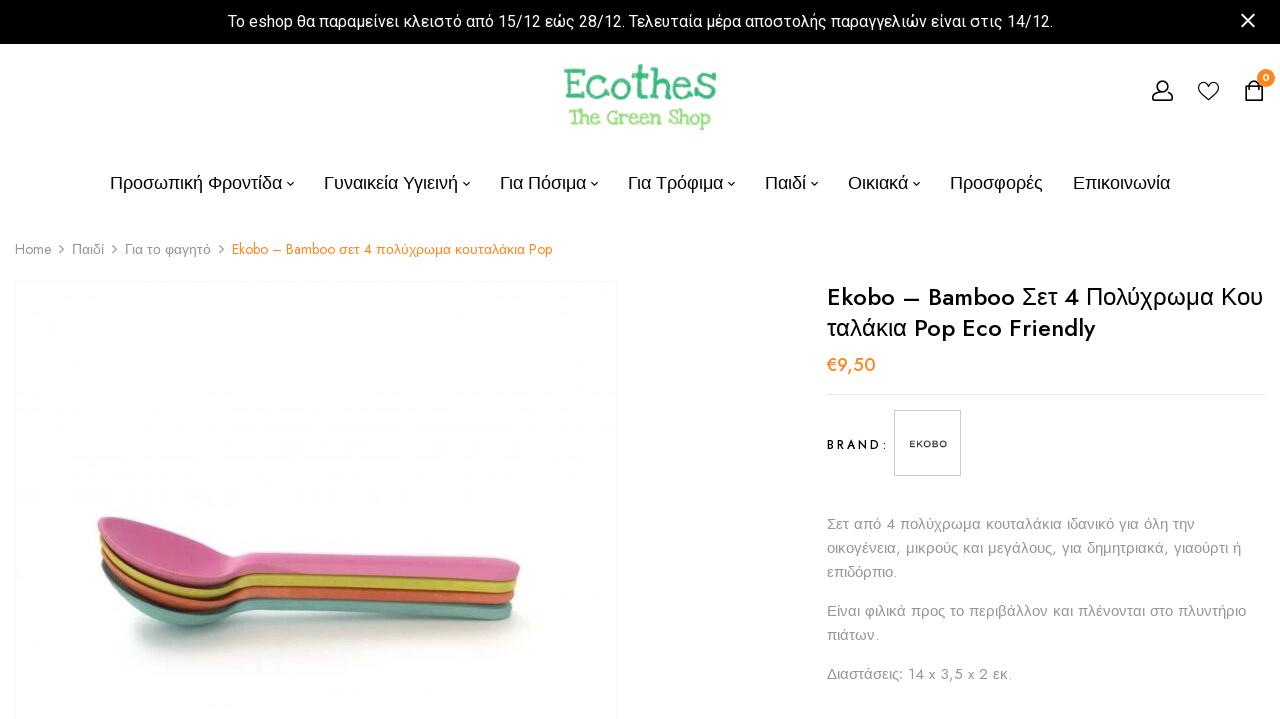

--- FILE ---
content_type: text/html; charset=UTF-8
request_url: https://www.ecothes.gr/product/ekobo-bamboo-set-4-poluxroma-koutalakia-pop/
body_size: 31789
content:
<!DOCTYPE html>
<html lang="el">
<!--<![endif]-->
<head>
	<meta charset="UTF-8">
	<meta name="viewport" content="width=device-width">
	<link rel="profile" href="//gmpg.org/xfn/11">
	<link rel="pingback" href="https://www.ecothes.gr/xmlrpc.php">
					<script>document.documentElement.className = document.documentElement.className + ' yes-js js_active js'</script>
				<meta name='robots' content='index, follow, max-image-preview:large, max-snippet:-1, max-video-preview:-1' />

	<!-- This site is optimized with the Yoast SEO plugin v21.0 - https://yoast.com/wordpress/plugins/seo/ -->
	<title>Ekobo - Bamboo σετ 4 πολύχρωμα κουταλάκια Pop - Ecothes - Οικολογικά Προϊόντα Eco Friendly Zero Waste - Ekobo - Bamboo σετ 4 πολύχρωμα κουταλάκια Pop</title>
	<meta name="description" content="Ekobo - Bamboo σετ 4 πολύχρωμα κουταλάκια Pop. Ecothes - Οικολογικά Προϊόντα Eco Friendly Zero Waste, Ekobo - Bamboo σετ 4 πολύχρωμα κουταλάκια Pop. Ekobo - Bamboo σετ 4 πολύχρωμα κουταλάκια Pop, Ecothes - Οικολογικά Προϊόντα Eco Friendly Zero Waste, Βόλος." />
	<link rel="canonical" href="https://www.ecothes.gr/product/ekobo-bamboo-set-4-poluxroma-koutalakia-pop/" />
	<meta property="og:locale" content="el_GR" />
	<meta property="og:type" content="article" />
	<meta property="og:title" content="Ekobo - Bamboo σετ 4 πολύχρωμα κουταλάκια Pop - Ecothes - Οικολογικά Προϊόντα Eco Friendly Zero Waste - Ekobo - Bamboo σετ 4 πολύχρωμα κουταλάκια Pop" />
	<meta property="og:description" content="Ekobo - Bamboo σετ 4 πολύχρωμα κουταλάκια Pop. Ecothes - Οικολογικά Προϊόντα Eco Friendly Zero Waste, Ekobo - Bamboo σετ 4 πολύχρωμα κουταλάκια Pop. Ekobo - Bamboo σετ 4 πολύχρωμα κουταλάκια Pop, Ecothes - Οικολογικά Προϊόντα Eco Friendly Zero Waste, Βόλος." />
	<meta property="og:url" content="https://www.ecothes.gr/product/ekobo-bamboo-set-4-poluxroma-koutalakia-pop/" />
	<meta property="og:site_name" content="Ecothes - Οικολογικά Προϊόντα Eco Friendly Zero Waste" />
	<meta property="article:modified_time" content="2024-01-10T13:51:29+00:00" />
	<meta property="og:image" content="https://www.ecothes.gr/wp-content/uploads/2021/09/Ekobo_bamboo_set_koutalakia_pop.jpg" />
	<meta property="og:image:width" content="800" />
	<meta property="og:image:height" content="800" />
	<meta property="og:image:type" content="image/jpeg" />
	<meta name="twitter:card" content="summary_large_image" />
	<meta name="twitter:label1" content="Εκτιμώμενος χρόνος ανάγνωσης" />
	<meta name="twitter:data1" content="1 λεπτό" />
	<script type="application/ld+json" class="yoast-schema-graph">{"@context":"https://schema.org","@graph":[{"@type":"WebPage","@id":"https://www.ecothes.gr/product/ekobo-bamboo-set-4-poluxroma-koutalakia-pop/","url":"https://www.ecothes.gr/product/ekobo-bamboo-set-4-poluxroma-koutalakia-pop/","name":"Ekobo - Bamboo σετ 4 πολύχρωμα κουταλάκια Pop - Ecothes - Οικολογικά Προϊόντα Eco Friendly Zero Waste - Ekobo - Bamboo σετ 4 πολύχρωμα κουταλάκια Pop","isPartOf":{"@id":"https://www.ecothes.gr/#website"},"primaryImageOfPage":{"@id":"https://www.ecothes.gr/product/ekobo-bamboo-set-4-poluxroma-koutalakia-pop/#primaryimage"},"image":{"@id":"https://www.ecothes.gr/product/ekobo-bamboo-set-4-poluxroma-koutalakia-pop/#primaryimage"},"thumbnailUrl":"https://www.ecothes.gr/wp-content/uploads/2021/09/Ekobo_bamboo_set_koutalakia_pop.jpg","datePublished":"2021-09-22T03:26:31+00:00","dateModified":"2024-01-10T13:51:29+00:00","description":"Ekobo - Bamboo σετ 4 πολύχρωμα κουταλάκια Pop. Ecothes - Οικολογικά Προϊόντα Eco Friendly Zero Waste, Ekobo - Bamboo σετ 4 πολύχρωμα κουταλάκια Pop. Ekobo - Bamboo σετ 4 πολύχρωμα κουταλάκια Pop, Ecothes - Οικολογικά Προϊόντα Eco Friendly Zero Waste, Βόλος.","breadcrumb":{"@id":"https://www.ecothes.gr/product/ekobo-bamboo-set-4-poluxroma-koutalakia-pop/#breadcrumb"},"inLanguage":"el","potentialAction":[{"@type":"ReadAction","target":["https://www.ecothes.gr/product/ekobo-bamboo-set-4-poluxroma-koutalakia-pop/"]}]},{"@type":"ImageObject","inLanguage":"el","@id":"https://www.ecothes.gr/product/ekobo-bamboo-set-4-poluxroma-koutalakia-pop/#primaryimage","url":"https://www.ecothes.gr/wp-content/uploads/2021/09/Ekobo_bamboo_set_koutalakia_pop.jpg","contentUrl":"https://www.ecothes.gr/wp-content/uploads/2021/09/Ekobo_bamboo_set_koutalakia_pop.jpg","width":800,"height":800},{"@type":"BreadcrumbList","@id":"https://www.ecothes.gr/product/ekobo-bamboo-set-4-poluxroma-koutalakia-pop/#breadcrumb","itemListElement":[{"@type":"ListItem","position":1,"name":"Αρχική","item":"https://www.ecothes.gr/"},{"@type":"ListItem","position":2,"name":"Shop","item":"https://www.ecothes.gr/eco-friendly-zero-waste-eshop/"},{"@type":"ListItem","position":3,"name":"Ekobo &#8211; Bamboo σετ 4 πολύχρωμα κουταλάκια Pop"}]},{"@type":"WebSite","@id":"https://www.ecothes.gr/#website","url":"https://www.ecothes.gr/","name":"Ecothes - Οικολογικά Προϊόντα Eco Friendly Zero Waste","description":"Φιλικά προς το περιβάλλον","potentialAction":[{"@type":"SearchAction","target":{"@type":"EntryPoint","urlTemplate":"https://www.ecothes.gr/?s={search_term_string}"},"query-input":"required name=search_term_string"}],"inLanguage":"el"}]}</script>
	<!-- / Yoast SEO plugin. -->


<link rel='dns-prefetch' href='//stats.wp.com' />
<link rel='dns-prefetch' href='//www.google.com' />
<link rel='dns-prefetch' href='//fonts.googleapis.com' />
<link rel="alternate" type="application/rss+xml" title="Ροή RSS &raquo; Ecothes - Οικολογικά Προϊόντα Eco Friendly Zero Waste" href="https://www.ecothes.gr/feed/" />
<link rel="alternate" type="application/rss+xml" title="Ροή Σχολίων &raquo; Ecothes - Οικολογικά Προϊόντα Eco Friendly Zero Waste" href="https://www.ecothes.gr/comments/feed/" />
<link rel="alternate" type="application/rss+xml" title="Ροή Σχολίων Ecothes - Οικολογικά Προϊόντα Eco Friendly Zero Waste &raquo; Ekobo &#8211; Bamboo σετ 4 πολύχρωμα κουταλάκια Pop" href="https://www.ecothes.gr/product/ekobo-bamboo-set-4-poluxroma-koutalakia-pop/feed/" />
<script type="text/javascript">
window._wpemojiSettings = {"baseUrl":"https:\/\/s.w.org\/images\/core\/emoji\/14.0.0\/72x72\/","ext":".png","svgUrl":"https:\/\/s.w.org\/images\/core\/emoji\/14.0.0\/svg\/","svgExt":".svg","source":{"concatemoji":"https:\/\/www.ecothes.gr\/wp-includes\/js\/wp-emoji-release.min.js?ver=6.2.6"}};
/*! This file is auto-generated */
!function(e,a,t){var n,r,o,i=a.createElement("canvas"),p=i.getContext&&i.getContext("2d");function s(e,t){p.clearRect(0,0,i.width,i.height),p.fillText(e,0,0);e=i.toDataURL();return p.clearRect(0,0,i.width,i.height),p.fillText(t,0,0),e===i.toDataURL()}function c(e){var t=a.createElement("script");t.src=e,t.defer=t.type="text/javascript",a.getElementsByTagName("head")[0].appendChild(t)}for(o=Array("flag","emoji"),t.supports={everything:!0,everythingExceptFlag:!0},r=0;r<o.length;r++)t.supports[o[r]]=function(e){if(p&&p.fillText)switch(p.textBaseline="top",p.font="600 32px Arial",e){case"flag":return s("\ud83c\udff3\ufe0f\u200d\u26a7\ufe0f","\ud83c\udff3\ufe0f\u200b\u26a7\ufe0f")?!1:!s("\ud83c\uddfa\ud83c\uddf3","\ud83c\uddfa\u200b\ud83c\uddf3")&&!s("\ud83c\udff4\udb40\udc67\udb40\udc62\udb40\udc65\udb40\udc6e\udb40\udc67\udb40\udc7f","\ud83c\udff4\u200b\udb40\udc67\u200b\udb40\udc62\u200b\udb40\udc65\u200b\udb40\udc6e\u200b\udb40\udc67\u200b\udb40\udc7f");case"emoji":return!s("\ud83e\udef1\ud83c\udffb\u200d\ud83e\udef2\ud83c\udfff","\ud83e\udef1\ud83c\udffb\u200b\ud83e\udef2\ud83c\udfff")}return!1}(o[r]),t.supports.everything=t.supports.everything&&t.supports[o[r]],"flag"!==o[r]&&(t.supports.everythingExceptFlag=t.supports.everythingExceptFlag&&t.supports[o[r]]);t.supports.everythingExceptFlag=t.supports.everythingExceptFlag&&!t.supports.flag,t.DOMReady=!1,t.readyCallback=function(){t.DOMReady=!0},t.supports.everything||(n=function(){t.readyCallback()},a.addEventListener?(a.addEventListener("DOMContentLoaded",n,!1),e.addEventListener("load",n,!1)):(e.attachEvent("onload",n),a.attachEvent("onreadystatechange",function(){"complete"===a.readyState&&t.readyCallback()})),(e=t.source||{}).concatemoji?c(e.concatemoji):e.wpemoji&&e.twemoji&&(c(e.twemoji),c(e.wpemoji)))}(window,document,window._wpemojiSettings);
</script>
<style type="text/css">
img.wp-smiley,
img.emoji {
	display: inline !important;
	border: none !important;
	box-shadow: none !important;
	height: 1em !important;
	width: 1em !important;
	margin: 0 0.07em !important;
	vertical-align: -0.1em !important;
	background: none !important;
	padding: 0 !important;
}
</style>
	<link rel='stylesheet' id='wp-block-library-css' href='https://www.ecothes.gr/wp-includes/css/dist/block-library/style.min.css?ver=6.2.6' type='text/css' media='all' />
<link rel='stylesheet' id='wc-blocks-vendors-style-css' href='https://www.ecothes.gr/wp-content/plugins/woocommerce/packages/woocommerce-blocks/build/wc-blocks-vendors-style.css?ver=10.4.6' type='text/css' media='all' />
<link rel='stylesheet' id='wc-blocks-style-css' href='https://www.ecothes.gr/wp-content/plugins/woocommerce/packages/woocommerce-blocks/build/wc-blocks-style.css?ver=10.4.6' type='text/css' media='all' />
<link rel='stylesheet' id='jquery-selectBox-css' href='https://www.ecothes.gr/wp-content/plugins/yith-woocommerce-wishlist/assets/css/jquery.selectBox.css?ver=1.2.0' type='text/css' media='all' />
<link rel='stylesheet' id='yith-wcwl-font-awesome-css' href='https://www.ecothes.gr/wp-content/plugins/yith-woocommerce-wishlist/assets/css/font-awesome.css?ver=4.7.0' type='text/css' media='all' />
<link rel='stylesheet' id='woocommerce_prettyPhoto_css-css' href='//www.ecothes.gr/wp-content/plugins/woocommerce/assets/css/prettyPhoto.css?ver=3.1.6' type='text/css' media='all' />
<link rel='stylesheet' id='yith-wcwl-main-css' href='https://www.ecothes.gr/wp-content/plugins/yith-woocommerce-wishlist/assets/css/style.css?ver=3.24.0' type='text/css' media='all' />
<style id='yith-wcwl-main-inline-css' type='text/css'>
.yith-wcwl-share li a{color: #FFFFFF;}.yith-wcwl-share li a:hover{color: #FFFFFF;}.yith-wcwl-share a.facebook{background: #39599E; background-color: #39599E;}.yith-wcwl-share a.facebook:hover{background: #595A5A; background-color: #595A5A;}.yith-wcwl-share a.twitter{background: #45AFE2; background-color: #45AFE2;}.yith-wcwl-share a.twitter:hover{background: #595A5A; background-color: #595A5A;}.yith-wcwl-share a.pinterest{background: #AB2E31; background-color: #AB2E31;}.yith-wcwl-share a.pinterest:hover{background: #595A5A; background-color: #595A5A;}.yith-wcwl-share a.email{background: #FBB102; background-color: #FBB102;}.yith-wcwl-share a.email:hover{background: #595A5A; background-color: #595A5A;}.yith-wcwl-share a.whatsapp{background: #00A901; background-color: #00A901;}.yith-wcwl-share a.whatsapp:hover{background: #595A5A; background-color: #595A5A;}
</style>
<link rel='stylesheet' id='classic-theme-styles-css' href='https://www.ecothes.gr/wp-includes/css/classic-themes.min.css?ver=6.2.6' type='text/css' media='all' />
<style id='global-styles-inline-css' type='text/css'>
body{--wp--preset--color--black: #000000;--wp--preset--color--cyan-bluish-gray: #abb8c3;--wp--preset--color--white: #ffffff;--wp--preset--color--pale-pink: #f78da7;--wp--preset--color--vivid-red: #cf2e2e;--wp--preset--color--luminous-vivid-orange: #ff6900;--wp--preset--color--luminous-vivid-amber: #fcb900;--wp--preset--color--light-green-cyan: #7bdcb5;--wp--preset--color--vivid-green-cyan: #00d084;--wp--preset--color--pale-cyan-blue: #8ed1fc;--wp--preset--color--vivid-cyan-blue: #0693e3;--wp--preset--color--vivid-purple: #9b51e0;--wp--preset--gradient--vivid-cyan-blue-to-vivid-purple: linear-gradient(135deg,rgba(6,147,227,1) 0%,rgb(155,81,224) 100%);--wp--preset--gradient--light-green-cyan-to-vivid-green-cyan: linear-gradient(135deg,rgb(122,220,180) 0%,rgb(0,208,130) 100%);--wp--preset--gradient--luminous-vivid-amber-to-luminous-vivid-orange: linear-gradient(135deg,rgba(252,185,0,1) 0%,rgba(255,105,0,1) 100%);--wp--preset--gradient--luminous-vivid-orange-to-vivid-red: linear-gradient(135deg,rgba(255,105,0,1) 0%,rgb(207,46,46) 100%);--wp--preset--gradient--very-light-gray-to-cyan-bluish-gray: linear-gradient(135deg,rgb(238,238,238) 0%,rgb(169,184,195) 100%);--wp--preset--gradient--cool-to-warm-spectrum: linear-gradient(135deg,rgb(74,234,220) 0%,rgb(151,120,209) 20%,rgb(207,42,186) 40%,rgb(238,44,130) 60%,rgb(251,105,98) 80%,rgb(254,248,76) 100%);--wp--preset--gradient--blush-light-purple: linear-gradient(135deg,rgb(255,206,236) 0%,rgb(152,150,240) 100%);--wp--preset--gradient--blush-bordeaux: linear-gradient(135deg,rgb(254,205,165) 0%,rgb(254,45,45) 50%,rgb(107,0,62) 100%);--wp--preset--gradient--luminous-dusk: linear-gradient(135deg,rgb(255,203,112) 0%,rgb(199,81,192) 50%,rgb(65,88,208) 100%);--wp--preset--gradient--pale-ocean: linear-gradient(135deg,rgb(255,245,203) 0%,rgb(182,227,212) 50%,rgb(51,167,181) 100%);--wp--preset--gradient--electric-grass: linear-gradient(135deg,rgb(202,248,128) 0%,rgb(113,206,126) 100%);--wp--preset--gradient--midnight: linear-gradient(135deg,rgb(2,3,129) 0%,rgb(40,116,252) 100%);--wp--preset--duotone--dark-grayscale: url('#wp-duotone-dark-grayscale');--wp--preset--duotone--grayscale: url('#wp-duotone-grayscale');--wp--preset--duotone--purple-yellow: url('#wp-duotone-purple-yellow');--wp--preset--duotone--blue-red: url('#wp-duotone-blue-red');--wp--preset--duotone--midnight: url('#wp-duotone-midnight');--wp--preset--duotone--magenta-yellow: url('#wp-duotone-magenta-yellow');--wp--preset--duotone--purple-green: url('#wp-duotone-purple-green');--wp--preset--duotone--blue-orange: url('#wp-duotone-blue-orange');--wp--preset--font-size--small: 13px;--wp--preset--font-size--medium: 20px;--wp--preset--font-size--large: 36px;--wp--preset--font-size--x-large: 42px;--wp--preset--spacing--20: 0.44rem;--wp--preset--spacing--30: 0.67rem;--wp--preset--spacing--40: 1rem;--wp--preset--spacing--50: 1.5rem;--wp--preset--spacing--60: 2.25rem;--wp--preset--spacing--70: 3.38rem;--wp--preset--spacing--80: 5.06rem;--wp--preset--shadow--natural: 6px 6px 9px rgba(0, 0, 0, 0.2);--wp--preset--shadow--deep: 12px 12px 50px rgba(0, 0, 0, 0.4);--wp--preset--shadow--sharp: 6px 6px 0px rgba(0, 0, 0, 0.2);--wp--preset--shadow--outlined: 6px 6px 0px -3px rgba(255, 255, 255, 1), 6px 6px rgba(0, 0, 0, 1);--wp--preset--shadow--crisp: 6px 6px 0px rgba(0, 0, 0, 1);}:where(.is-layout-flex){gap: 0.5em;}body .is-layout-flow > .alignleft{float: left;margin-inline-start: 0;margin-inline-end: 2em;}body .is-layout-flow > .alignright{float: right;margin-inline-start: 2em;margin-inline-end: 0;}body .is-layout-flow > .aligncenter{margin-left: auto !important;margin-right: auto !important;}body .is-layout-constrained > .alignleft{float: left;margin-inline-start: 0;margin-inline-end: 2em;}body .is-layout-constrained > .alignright{float: right;margin-inline-start: 2em;margin-inline-end: 0;}body .is-layout-constrained > .aligncenter{margin-left: auto !important;margin-right: auto !important;}body .is-layout-constrained > :where(:not(.alignleft):not(.alignright):not(.alignfull)){max-width: var(--wp--style--global--content-size);margin-left: auto !important;margin-right: auto !important;}body .is-layout-constrained > .alignwide{max-width: var(--wp--style--global--wide-size);}body .is-layout-flex{display: flex;}body .is-layout-flex{flex-wrap: wrap;align-items: center;}body .is-layout-flex > *{margin: 0;}:where(.wp-block-columns.is-layout-flex){gap: 2em;}.has-black-color{color: var(--wp--preset--color--black) !important;}.has-cyan-bluish-gray-color{color: var(--wp--preset--color--cyan-bluish-gray) !important;}.has-white-color{color: var(--wp--preset--color--white) !important;}.has-pale-pink-color{color: var(--wp--preset--color--pale-pink) !important;}.has-vivid-red-color{color: var(--wp--preset--color--vivid-red) !important;}.has-luminous-vivid-orange-color{color: var(--wp--preset--color--luminous-vivid-orange) !important;}.has-luminous-vivid-amber-color{color: var(--wp--preset--color--luminous-vivid-amber) !important;}.has-light-green-cyan-color{color: var(--wp--preset--color--light-green-cyan) !important;}.has-vivid-green-cyan-color{color: var(--wp--preset--color--vivid-green-cyan) !important;}.has-pale-cyan-blue-color{color: var(--wp--preset--color--pale-cyan-blue) !important;}.has-vivid-cyan-blue-color{color: var(--wp--preset--color--vivid-cyan-blue) !important;}.has-vivid-purple-color{color: var(--wp--preset--color--vivid-purple) !important;}.has-black-background-color{background-color: var(--wp--preset--color--black) !important;}.has-cyan-bluish-gray-background-color{background-color: var(--wp--preset--color--cyan-bluish-gray) !important;}.has-white-background-color{background-color: var(--wp--preset--color--white) !important;}.has-pale-pink-background-color{background-color: var(--wp--preset--color--pale-pink) !important;}.has-vivid-red-background-color{background-color: var(--wp--preset--color--vivid-red) !important;}.has-luminous-vivid-orange-background-color{background-color: var(--wp--preset--color--luminous-vivid-orange) !important;}.has-luminous-vivid-amber-background-color{background-color: var(--wp--preset--color--luminous-vivid-amber) !important;}.has-light-green-cyan-background-color{background-color: var(--wp--preset--color--light-green-cyan) !important;}.has-vivid-green-cyan-background-color{background-color: var(--wp--preset--color--vivid-green-cyan) !important;}.has-pale-cyan-blue-background-color{background-color: var(--wp--preset--color--pale-cyan-blue) !important;}.has-vivid-cyan-blue-background-color{background-color: var(--wp--preset--color--vivid-cyan-blue) !important;}.has-vivid-purple-background-color{background-color: var(--wp--preset--color--vivid-purple) !important;}.has-black-border-color{border-color: var(--wp--preset--color--black) !important;}.has-cyan-bluish-gray-border-color{border-color: var(--wp--preset--color--cyan-bluish-gray) !important;}.has-white-border-color{border-color: var(--wp--preset--color--white) !important;}.has-pale-pink-border-color{border-color: var(--wp--preset--color--pale-pink) !important;}.has-vivid-red-border-color{border-color: var(--wp--preset--color--vivid-red) !important;}.has-luminous-vivid-orange-border-color{border-color: var(--wp--preset--color--luminous-vivid-orange) !important;}.has-luminous-vivid-amber-border-color{border-color: var(--wp--preset--color--luminous-vivid-amber) !important;}.has-light-green-cyan-border-color{border-color: var(--wp--preset--color--light-green-cyan) !important;}.has-vivid-green-cyan-border-color{border-color: var(--wp--preset--color--vivid-green-cyan) !important;}.has-pale-cyan-blue-border-color{border-color: var(--wp--preset--color--pale-cyan-blue) !important;}.has-vivid-cyan-blue-border-color{border-color: var(--wp--preset--color--vivid-cyan-blue) !important;}.has-vivid-purple-border-color{border-color: var(--wp--preset--color--vivid-purple) !important;}.has-vivid-cyan-blue-to-vivid-purple-gradient-background{background: var(--wp--preset--gradient--vivid-cyan-blue-to-vivid-purple) !important;}.has-light-green-cyan-to-vivid-green-cyan-gradient-background{background: var(--wp--preset--gradient--light-green-cyan-to-vivid-green-cyan) !important;}.has-luminous-vivid-amber-to-luminous-vivid-orange-gradient-background{background: var(--wp--preset--gradient--luminous-vivid-amber-to-luminous-vivid-orange) !important;}.has-luminous-vivid-orange-to-vivid-red-gradient-background{background: var(--wp--preset--gradient--luminous-vivid-orange-to-vivid-red) !important;}.has-very-light-gray-to-cyan-bluish-gray-gradient-background{background: var(--wp--preset--gradient--very-light-gray-to-cyan-bluish-gray) !important;}.has-cool-to-warm-spectrum-gradient-background{background: var(--wp--preset--gradient--cool-to-warm-spectrum) !important;}.has-blush-light-purple-gradient-background{background: var(--wp--preset--gradient--blush-light-purple) !important;}.has-blush-bordeaux-gradient-background{background: var(--wp--preset--gradient--blush-bordeaux) !important;}.has-luminous-dusk-gradient-background{background: var(--wp--preset--gradient--luminous-dusk) !important;}.has-pale-ocean-gradient-background{background: var(--wp--preset--gradient--pale-ocean) !important;}.has-electric-grass-gradient-background{background: var(--wp--preset--gradient--electric-grass) !important;}.has-midnight-gradient-background{background: var(--wp--preset--gradient--midnight) !important;}.has-small-font-size{font-size: var(--wp--preset--font-size--small) !important;}.has-medium-font-size{font-size: var(--wp--preset--font-size--medium) !important;}.has-large-font-size{font-size: var(--wp--preset--font-size--large) !important;}.has-x-large-font-size{font-size: var(--wp--preset--font-size--x-large) !important;}
.wp-block-navigation a:where(:not(.wp-element-button)){color: inherit;}
:where(.wp-block-columns.is-layout-flex){gap: 2em;}
.wp-block-pullquote{font-size: 1.5em;line-height: 1.6;}
</style>
<link rel='stylesheet' id='redux-extendify-styles-css' href='https://www.ecothes.gr/wp-content/plugins/redux-framework/redux-core/assets/css/extendify-utilities.css?ver=4.4.5' type='text/css' media='all' />
<link rel='stylesheet' id='contact-form-7-css' href='https://www.ecothes.gr/wp-content/plugins/contact-form-7/includes/css/styles.css?ver=5.8' type='text/css' media='all' />
<style id='contact-form-7-inline-css' type='text/css'>
.wpcf7 .wpcf7-recaptcha iframe {margin-bottom: 0;}.wpcf7 .wpcf7-recaptcha[data-align="center"] > div {margin: 0 auto;}.wpcf7 .wpcf7-recaptcha[data-align="right"] > div {margin: 0 0 0 auto;}
</style>
<link rel='stylesheet' id='rs-plugin-settings-css' href='https://www.ecothes.gr/wp-content/plugins/revslider/public/assets/css/rs6.css?ver=6.4.6' type='text/css' media='all' />
<style id='rs-plugin-settings-inline-css' type='text/css'>
#rs-demo-id {}
</style>
<style id='woocommerce-inline-inline-css' type='text/css'>
.woocommerce form .form-row .required { visibility: visible; }
</style>
<link rel='stylesheet' id='bwp_woocommerce_filter_products-css' href='https://www.ecothes.gr/wp-content/plugins/wpbingo/assets/css/bwp_ajax_filter.css?ver=6.2.6' type='text/css' media='all' />
<link rel='stylesheet' id='bwp_lookbook_css-css' href='https://www.ecothes.gr/wp-content/plugins/wpbingo/assets/css/bwp_lookbook.css?ver=6.2.6' type='text/css' media='all' />
<link rel='stylesheet' id='advanced-google-recaptcha-style-css' href='https://www.ecothes.gr/wp-content/plugins/advanced-google-recaptcha/assets/css/captcha.min.css?ver=1.0.15' type='text/css' media='all' />
<link rel='stylesheet' id='grw-public-main-css-css' href='https://www.ecothes.gr/wp-content/plugins/widget-google-reviews/assets/css/public-main.css?ver=2.8' type='text/css' media='all' />
<link rel='stylesheet' id='foden-fonts-css' href='https://fonts.googleapis.com/css?family=Jost%3Aital%2Cwght%400%2C100%3B0%2C200%3B0%2C300%3B0%2C400%3B0%2C500%3B0%2C600%3B0%2C700%3B0%2C800%3B0%2C900%3B1%2C100%3B1%2C200%3B1%2C300%3B1%2C400%3B1%2C500%3B1%2C600%3B1%2C700%3B1%2C800%3B1%2C900%7CShadows+Into+Light+Two%7CPlayfair+Display%3Aital%2Cwght%400%2C400%3B0%2C500%3B0%2C600%3B0%2C700%3B0%2C800%3B1%2C400%3B1%2C500%3B1%2C600%3B1%2C700%3B1%2C800%7COpen%2BSans&#038;subset=latin%2Clatin-ext' type='text/css' media='all' />
<link rel='stylesheet' id='foden-style-css' href='https://www.ecothes.gr/wp-content/themes/foden/style.css?ver=6.2.6' type='text/css' media='all' />
<!--[if lt IE 9]>
<link rel='stylesheet' id='foden-ie-css' href='https://www.ecothes.gr/wp-content/themes/foden/css/ie.css?ver=20131205' type='text/css' media='all' />
<![endif]-->
<link rel='stylesheet' id='bootstrap-css' href='https://www.ecothes.gr/wp-content/themes/foden/css/bootstrap.css?ver=6.2.6' type='text/css' media='all' />
<link rel='stylesheet' id='fancybox-css' href='https://www.ecothes.gr/wp-content/themes/foden/css/jquery.fancybox.css' type='text/css' media='all' />
<link rel='stylesheet' id='circlestime-css' href='https://www.ecothes.gr/wp-content/themes/foden/css/jquery.circlestime.css' type='text/css' media='all' />
<link rel='stylesheet' id='mmenu-all-css' href='https://www.ecothes.gr/wp-content/themes/foden/css/jquery.mmenu.all.css?ver=6.2.6' type='text/css' media='all' />
<link rel='stylesheet' id='slick-css' href='https://www.ecothes.gr/wp-content/themes/foden/css/slick/slick.css' type='text/css' media='all' />
<link rel='stylesheet' id='font-awesome-css' href='https://www.ecothes.gr/wp-content/plugins/elementor/assets/lib/font-awesome/css/font-awesome.min.css?ver=4.7.0' type='text/css' media='all' />
<style id='font-awesome-inline-css' type='text/css'>
[data-font="FontAwesome"]:before {font-family: 'FontAwesome' !important;content: attr(data-icon) !important;speak: none !important;font-weight: normal !important;font-variant: normal !important;text-transform: none !important;line-height: 1 !important;font-style: normal !important;-webkit-font-smoothing: antialiased !important;-moz-osx-font-smoothing: grayscale !important;}
</style>
<link rel='stylesheet' id='materia-css' href='https://www.ecothes.gr/wp-content/themes/foden/css/materia.css?ver=6.2.6' type='text/css' media='all' />
<link rel='stylesheet' id='elegant-css' href='https://www.ecothes.gr/wp-content/themes/foden/css/elegant.css?ver=6.2.6' type='text/css' media='all' />
<link rel='stylesheet' id='icomoon-css' href='https://www.ecothes.gr/wp-content/themes/foden/css/icomoon.css?ver=6.2.6' type='text/css' media='all' />
<link rel='stylesheet' id='foden-style-template-css' href='https://www.ecothes.gr/wp-content/themes/foden/css/template.css?ver=6.2.6' type='text/css' media='all' />
<link rel='stylesheet' id='tawcvs-frontend-css' href='https://www.ecothes.gr/wp-content/plugins/variation-swatches-for-woocommerce/assets/css/frontend.css?ver=2.1.9' type='text/css' media='all' />
<link rel='stylesheet' id='easy-notification-bar-css' href='https://www.ecothes.gr/wp-content/plugins/easy-notification-bar/assets/css/front.css?ver=1.4.7' type='text/css' media='all' />
<style id='easy-notification-bar-inline-css' type='text/css'>
.easy-notification-bar{background:#000000;}
</style>
<link rel='stylesheet' id='cwginstock_frontend_css-css' href='https://www.ecothes.gr/wp-content/plugins/back-in-stock-notifier-for-woocommerce/assets/css/frontend.min.css?ver=3.2' type='text/css' media='' />
<link rel='stylesheet' id='cwginstock_bootstrap-css' href='https://www.ecothes.gr/wp-content/plugins/back-in-stock-notifier-for-woocommerce/assets/css/bootstrap.min.css?ver=3.2' type='text/css' media='' />
<script type="text/template" id="tmpl-variation-template">
	<div class="woocommerce-variation-description">{{{ data.variation.variation_description }}}</div>
	<div class="woocommerce-variation-price">{{{ data.variation.price_html }}}</div>
	<div class="woocommerce-variation-availability">{{{ data.variation.availability_html }}}</div>
</script>
<script type="text/template" id="tmpl-unavailable-variation-template">
	<p>Λυπούμαστε, αυτό το προϊόν δεν είναι διαθέσιμο. Παρακαλούμε, επιλέξτε έναν διαφορετικό συνδυασμό.</p>
</script>
<script type='text/javascript' src='https://www.ecothes.gr/wp-includes/js/dist/vendor/wp-polyfill-inert.min.js?ver=3.1.2' id='wp-polyfill-inert-js'></script>
<script type='text/javascript' src='https://www.ecothes.gr/wp-includes/js/dist/vendor/regenerator-runtime.min.js?ver=0.13.11' id='regenerator-runtime-js'></script>
<script type='text/javascript' src='https://www.ecothes.gr/wp-includes/js/dist/vendor/wp-polyfill.min.js?ver=3.15.0' id='wp-polyfill-js'></script>
<script type='text/javascript' src='https://www.ecothes.gr/wp-includes/js/dist/hooks.min.js?ver=4169d3cf8e8d95a3d6d5' id='wp-hooks-js'></script>
<script type='text/javascript' src='https://stats.wp.com/w.js?ver=202604' id='woo-tracks-js'></script>
<script type='text/javascript' src='https://www.ecothes.gr/wp-includes/js/jquery/jquery.min.js?ver=3.6.4' id='jquery-core-js'></script>
<script type='text/javascript' src='https://www.ecothes.gr/wp-includes/js/jquery/jquery-migrate.min.js?ver=3.4.0' id='jquery-migrate-js'></script>
<script type='text/javascript' src='https://www.ecothes.gr/wp-content/plugins/coming-soon-for-woocommerce/assets/js/coming-soon-wc.js?ver=1.0.6' id='coming_soon_wc_script-js'></script>
<script type='text/javascript' src='https://www.ecothes.gr/wp-content/plugins/revslider/public/assets/js/rbtools.min.js?ver=6.4.4' id='tp-tools-js'></script>
<script type='text/javascript' src='https://www.ecothes.gr/wp-content/plugins/revslider/public/assets/js/rs6.min.js?ver=6.4.6' id='revmin-js'></script>
<script type='text/javascript' id='advanced-google-recaptcha-custom-js-extra'>
/* <![CDATA[ */
var agrRecaptcha = {"site_key":"6Lfr1RcpAAAAACYYKNYHWCUnTpgUEADNwHboMHvx"};
/* ]]> */
</script>
<script type='text/javascript' src='https://www.ecothes.gr/wp-content/plugins/advanced-google-recaptcha/assets/js/captcha.min.js?ver=1.0.15' id='advanced-google-recaptcha-custom-js'></script>
<script type='text/javascript' src='https://www.google.com/recaptcha/api.js?hl=el&#038;onload=agrLoad&#038;render=explicit&#038;ver=1.0.15' id='advanced-google-recaptcha-api-js'></script>
<script type='text/javascript' defer="defer" src='https://www.ecothes.gr/wp-content/plugins/widget-google-reviews/assets/js/public-main.js?ver=2.8' id='grw-public-main-js-js'></script>
<link rel="https://api.w.org/" href="https://www.ecothes.gr/wp-json/" /><link rel="alternate" type="application/json" href="https://www.ecothes.gr/wp-json/wp/v2/product/14227" /><link rel="EditURI" type="application/rsd+xml" title="RSD" href="https://www.ecothes.gr/xmlrpc.php?rsd" />
<link rel="wlwmanifest" type="application/wlwmanifest+xml" href="https://www.ecothes.gr/wp-includes/wlwmanifest.xml" />
<meta name="generator" content="WordPress 6.2.6" />
<meta name="generator" content="WooCommerce 7.9.0" />
<link rel='shortlink' href='https://www.ecothes.gr/?p=14227' />
<link rel="alternate" type="application/json+oembed" href="https://www.ecothes.gr/wp-json/oembed/1.0/embed?url=https%3A%2F%2Fwww.ecothes.gr%2Fproduct%2Fekobo-bamboo-set-4-poluxroma-koutalakia-pop%2F" />
<link rel="alternate" type="text/xml+oembed" href="https://www.ecothes.gr/wp-json/oembed/1.0/embed?url=https%3A%2F%2Fwww.ecothes.gr%2Fproduct%2Fekobo-bamboo-set-4-poluxroma-koutalakia-pop%2F&#038;format=xml" />
<meta name="generator" content="Redux 4.4.5" />
		<!-- GA Google Analytics @ https://m0n.co/ga -->
		<script async src="https://www.googletagmanager.com/gtag/js?id=G-6CCK30SV49"></script>
		<script>
			window.dataLayer = window.dataLayer || [];
			function gtag(){dataLayer.push(arguments);}
			gtag('js', new Date());
			gtag('config', 'G-6CCK30SV49');
		</script>

		<noscript><style>.woocommerce-product-gallery{ opacity: 1 !important; }</style></noscript>
	<meta name="generator" content="Elementor 3.15.3; features: e_dom_optimization, e_optimized_assets_loading, e_optimized_css_loading, additional_custom_breakpoints; settings: css_print_method-external, google_font-enabled, font_display-auto">
<meta name="generator" content="Powered by Slider Revolution 6.4.6 - responsive, Mobile-Friendly Slider Plugin for WordPress with comfortable drag and drop interface." />
<link rel="icon" href="https://www.ecothes.gr/wp-content/uploads/2021/08/logo_cothesb-100x100.png" sizes="32x32" />
<link rel="icon" href="https://www.ecothes.gr/wp-content/uploads/2021/08/logo_cothesb.png" sizes="192x192" />
<link rel="apple-touch-icon" href="https://www.ecothes.gr/wp-content/uploads/2021/08/logo_cothesb.png" />
<meta name="msapplication-TileImage" content="https://www.ecothes.gr/wp-content/uploads/2021/08/logo_cothesb.png" />
<script type="text/javascript">function setREVStartSize(e){
			//window.requestAnimationFrame(function() {				 
				window.RSIW = window.RSIW===undefined ? window.innerWidth : window.RSIW;	
				window.RSIH = window.RSIH===undefined ? window.innerHeight : window.RSIH;	
				try {								
					var pw = document.getElementById(e.c).parentNode.offsetWidth,
						newh;
					pw = pw===0 || isNaN(pw) ? window.RSIW : pw;
					e.tabw = e.tabw===undefined ? 0 : parseInt(e.tabw);
					e.thumbw = e.thumbw===undefined ? 0 : parseInt(e.thumbw);
					e.tabh = e.tabh===undefined ? 0 : parseInt(e.tabh);
					e.thumbh = e.thumbh===undefined ? 0 : parseInt(e.thumbh);
					e.tabhide = e.tabhide===undefined ? 0 : parseInt(e.tabhide);
					e.thumbhide = e.thumbhide===undefined ? 0 : parseInt(e.thumbhide);
					e.mh = e.mh===undefined || e.mh=="" || e.mh==="auto" ? 0 : parseInt(e.mh,0);		
					if(e.layout==="fullscreen" || e.l==="fullscreen") 						
						newh = Math.max(e.mh,window.RSIH);					
					else{					
						e.gw = Array.isArray(e.gw) ? e.gw : [e.gw];
						for (var i in e.rl) if (e.gw[i]===undefined || e.gw[i]===0) e.gw[i] = e.gw[i-1];					
						e.gh = e.el===undefined || e.el==="" || (Array.isArray(e.el) && e.el.length==0)? e.gh : e.el;
						e.gh = Array.isArray(e.gh) ? e.gh : [e.gh];
						for (var i in e.rl) if (e.gh[i]===undefined || e.gh[i]===0) e.gh[i] = e.gh[i-1];
											
						var nl = new Array(e.rl.length),
							ix = 0,						
							sl;					
						e.tabw = e.tabhide>=pw ? 0 : e.tabw;
						e.thumbw = e.thumbhide>=pw ? 0 : e.thumbw;
						e.tabh = e.tabhide>=pw ? 0 : e.tabh;
						e.thumbh = e.thumbhide>=pw ? 0 : e.thumbh;					
						for (var i in e.rl) nl[i] = e.rl[i]<window.RSIW ? 0 : e.rl[i];
						sl = nl[0];									
						for (var i in nl) if (sl>nl[i] && nl[i]>0) { sl = nl[i]; ix=i;}															
						var m = pw>(e.gw[ix]+e.tabw+e.thumbw) ? 1 : (pw-(e.tabw+e.thumbw)) / (e.gw[ix]);					
						newh =  (e.gh[ix] * m) + (e.tabh + e.thumbh);
					}				
					if(window.rs_init_css===undefined) window.rs_init_css = document.head.appendChild(document.createElement("style"));					
					document.getElementById(e.c).height = newh+"px";
					window.rs_init_css.innerHTML += "#"+e.c+"_wrapper { height: "+newh+"px }";				
				} catch(e){
					console.log("Failure at Presize of Slider:" + e)
				}					   
			//});
		  };</script>
<style>
.coming_soon_wc_loop_wrapper {
	position:relative;
}
.coming_soon_wc_loop_wrapper .coming_soon_img {
	position: absolute;
    left: 0;
    right: 0;
    top: 0;
    bottom: 0;
	background: url(https://www.ecothes.gr/wp-content/plugins/coming-soon-for-woocommerce/assets/img/coming_soon_3.png) no-repeat left top;
	background-size: 80%;
}

.coming_soon_wc_product_wrapper {
	position:relative;
}
.coming_soon_wc_product_wrapper .coming_soon_text {
	position:absolute;
	display: flex;
	justify-content: center;
	align-items: center;
	text-align: center;
	box-sizing: border-box;
	line-height:1.1em;
	overflow: hidden;

	font-size: 28px;
	width: 140px;
	padding-top: 5px;
	padding-bottom: 5px;
	padding-left: 5px;
	padding-right: 5px;
	height: 140px;
	font-weight: 600;
	color: #ffffff;
	background: #4b7733;
	border-radius: 50%;
	left: 20px;
	top: 20px;
}</style>		<style type="text/css" id="wp-custom-css">
			form.checkout .row{margin:0;}
.bwp-header .wpbingoLogo img{max-height:100% !important}
.bwp-main .page-title{background-repeat: no-repeat;background-size: cover;}
.bwp-header.header-v6 .header-mobile .navbar-toggle:before {
    color: #000;
}
.home .bwp-header.header-v6 .header-mobile .navbar-toggle:before {
    color: #fff;
}
#slider-1-slide-1-layer-46 a,#slider-1-slide-3-layer-46 a,.text-block-wapper-10 h2{color:#fff;}
.text-block-wapper-10 h2{border:none;}
@media (max-width: 500px){.bwp-main .page-title h1{font-size:1.2em;}
}
		</style>
		<!-- BestPrice 360 Analytics WooCommerce start -->
		<script type='text/javascript'>
			(function (a, b, c, d, s) {a.__bp360 = c;a[c] = a[c] || function (){(a[c].q = a[c].q || []).push(arguments);};
			s = b.createElement('script'); s.async = true; s.src = d; (b.body || b.head).appendChild(s);})
			(window, document, 'bp', 'https://360.bestprice.gr/360.js');
			
			bp('connect', 'BP-341211-HDdxG3Zt3k');
			bp('native', true);
		</script>
		<!-- BestPrice 360 Analytics WooCommerce end -->
		</head>
<body class="product-template-default single single-product postid-14227 theme-foden has-easy-notification-bar woocommerce woocommerce-page woocommerce-no-js ekobo-bamboo-set-4-poluxroma-koutalakia-pop banners-effect-11 elementor-default elementor-kit-6">
<svg xmlns="http://www.w3.org/2000/svg" viewBox="0 0 0 0" width="0" height="0" focusable="false" role="none" style="visibility: hidden; position: absolute; left: -9999px; overflow: hidden;" ><defs><filter id="wp-duotone-dark-grayscale"><feColorMatrix color-interpolation-filters="sRGB" type="matrix" values=" .299 .587 .114 0 0 .299 .587 .114 0 0 .299 .587 .114 0 0 .299 .587 .114 0 0 " /><feComponentTransfer color-interpolation-filters="sRGB" ><feFuncR type="table" tableValues="0 0.49803921568627" /><feFuncG type="table" tableValues="0 0.49803921568627" /><feFuncB type="table" tableValues="0 0.49803921568627" /><feFuncA type="table" tableValues="1 1" /></feComponentTransfer><feComposite in2="SourceGraphic" operator="in" /></filter></defs></svg><svg xmlns="http://www.w3.org/2000/svg" viewBox="0 0 0 0" width="0" height="0" focusable="false" role="none" style="visibility: hidden; position: absolute; left: -9999px; overflow: hidden;" ><defs><filter id="wp-duotone-grayscale"><feColorMatrix color-interpolation-filters="sRGB" type="matrix" values=" .299 .587 .114 0 0 .299 .587 .114 0 0 .299 .587 .114 0 0 .299 .587 .114 0 0 " /><feComponentTransfer color-interpolation-filters="sRGB" ><feFuncR type="table" tableValues="0 1" /><feFuncG type="table" tableValues="0 1" /><feFuncB type="table" tableValues="0 1" /><feFuncA type="table" tableValues="1 1" /></feComponentTransfer><feComposite in2="SourceGraphic" operator="in" /></filter></defs></svg><svg xmlns="http://www.w3.org/2000/svg" viewBox="0 0 0 0" width="0" height="0" focusable="false" role="none" style="visibility: hidden; position: absolute; left: -9999px; overflow: hidden;" ><defs><filter id="wp-duotone-purple-yellow"><feColorMatrix color-interpolation-filters="sRGB" type="matrix" values=" .299 .587 .114 0 0 .299 .587 .114 0 0 .299 .587 .114 0 0 .299 .587 .114 0 0 " /><feComponentTransfer color-interpolation-filters="sRGB" ><feFuncR type="table" tableValues="0.54901960784314 0.98823529411765" /><feFuncG type="table" tableValues="0 1" /><feFuncB type="table" tableValues="0.71764705882353 0.25490196078431" /><feFuncA type="table" tableValues="1 1" /></feComponentTransfer><feComposite in2="SourceGraphic" operator="in" /></filter></defs></svg><svg xmlns="http://www.w3.org/2000/svg" viewBox="0 0 0 0" width="0" height="0" focusable="false" role="none" style="visibility: hidden; position: absolute; left: -9999px; overflow: hidden;" ><defs><filter id="wp-duotone-blue-red"><feColorMatrix color-interpolation-filters="sRGB" type="matrix" values=" .299 .587 .114 0 0 .299 .587 .114 0 0 .299 .587 .114 0 0 .299 .587 .114 0 0 " /><feComponentTransfer color-interpolation-filters="sRGB" ><feFuncR type="table" tableValues="0 1" /><feFuncG type="table" tableValues="0 0.27843137254902" /><feFuncB type="table" tableValues="0.5921568627451 0.27843137254902" /><feFuncA type="table" tableValues="1 1" /></feComponentTransfer><feComposite in2="SourceGraphic" operator="in" /></filter></defs></svg><svg xmlns="http://www.w3.org/2000/svg" viewBox="0 0 0 0" width="0" height="0" focusable="false" role="none" style="visibility: hidden; position: absolute; left: -9999px; overflow: hidden;" ><defs><filter id="wp-duotone-midnight"><feColorMatrix color-interpolation-filters="sRGB" type="matrix" values=" .299 .587 .114 0 0 .299 .587 .114 0 0 .299 .587 .114 0 0 .299 .587 .114 0 0 " /><feComponentTransfer color-interpolation-filters="sRGB" ><feFuncR type="table" tableValues="0 0" /><feFuncG type="table" tableValues="0 0.64705882352941" /><feFuncB type="table" tableValues="0 1" /><feFuncA type="table" tableValues="1 1" /></feComponentTransfer><feComposite in2="SourceGraphic" operator="in" /></filter></defs></svg><svg xmlns="http://www.w3.org/2000/svg" viewBox="0 0 0 0" width="0" height="0" focusable="false" role="none" style="visibility: hidden; position: absolute; left: -9999px; overflow: hidden;" ><defs><filter id="wp-duotone-magenta-yellow"><feColorMatrix color-interpolation-filters="sRGB" type="matrix" values=" .299 .587 .114 0 0 .299 .587 .114 0 0 .299 .587 .114 0 0 .299 .587 .114 0 0 " /><feComponentTransfer color-interpolation-filters="sRGB" ><feFuncR type="table" tableValues="0.78039215686275 1" /><feFuncG type="table" tableValues="0 0.94901960784314" /><feFuncB type="table" tableValues="0.35294117647059 0.47058823529412" /><feFuncA type="table" tableValues="1 1" /></feComponentTransfer><feComposite in2="SourceGraphic" operator="in" /></filter></defs></svg><svg xmlns="http://www.w3.org/2000/svg" viewBox="0 0 0 0" width="0" height="0" focusable="false" role="none" style="visibility: hidden; position: absolute; left: -9999px; overflow: hidden;" ><defs><filter id="wp-duotone-purple-green"><feColorMatrix color-interpolation-filters="sRGB" type="matrix" values=" .299 .587 .114 0 0 .299 .587 .114 0 0 .299 .587 .114 0 0 .299 .587 .114 0 0 " /><feComponentTransfer color-interpolation-filters="sRGB" ><feFuncR type="table" tableValues="0.65098039215686 0.40392156862745" /><feFuncG type="table" tableValues="0 1" /><feFuncB type="table" tableValues="0.44705882352941 0.4" /><feFuncA type="table" tableValues="1 1" /></feComponentTransfer><feComposite in2="SourceGraphic" operator="in" /></filter></defs></svg><svg xmlns="http://www.w3.org/2000/svg" viewBox="0 0 0 0" width="0" height="0" focusable="false" role="none" style="visibility: hidden; position: absolute; left: -9999px; overflow: hidden;" ><defs><filter id="wp-duotone-blue-orange"><feColorMatrix color-interpolation-filters="sRGB" type="matrix" values=" .299 .587 .114 0 0 .299 .587 .114 0 0 .299 .587 .114 0 0 .299 .587 .114 0 0 " /><feComponentTransfer color-interpolation-filters="sRGB" ><feFuncR type="table" tableValues="0.098039215686275 1" /><feFuncG type="table" tableValues="0 0.66274509803922" /><feFuncB type="table" tableValues="0.84705882352941 0.41960784313725" /><feFuncA type="table" tableValues="1 1" /></feComponentTransfer><feComposite in2="SourceGraphic" operator="in" /></filter></defs></svg>
				<div class="easy-notification-bar easy-notification-bar--align_center easy-notification-bar--hidden easy-notification-bar--collapsible">

					<div class="easy-notification-bar-container enb-textcenter enb-system-font">

													<div class="easy-notification-bar-message">
								Το eshop θα παραμείνει κλειστό από 15/12 εώς 28/12. Τελευταία μέρα αποστολής παραγγελιών είναι στις 14/12.							</div><!-- .easy-notification-bar-message -->
						
						
					</div>

											<a class="easy-notification-bar__close" href="#" aria-label="Close notification"><svg width="24px" height="24px" xmlns="http://www.w3.org/2000/svg" viewBox="0 0 24 24" fill="currentColor"><path d="M0 0h24v24H0V0z" fill="none"/><path d="M19 6.41L17.59 5 12 10.59 6.41 5 5 6.41 10.59 12 5 17.59 6.41 19 12 13.41 17.59 19 19 17.59 13.41 12 19 6.41z"/></svg></a>
					
				</div><!-- .easy-notification-bar -->

			<div id='page' class="hfeed page-wrapper">
					<h1 class="bwp-title hide"><a href="https://www.ecothes.gr/" rel="home">Ecothes &#8211; Οικολογικά Προϊόντα Eco Friendly Zero Waste</a> </h1>
	<header id='bwp-header' class="bwp-header header-v6">
					<div class="header-mobile">
		<div class="container">
			<div class="row">
								<div class="col-xl-4 col-lg-4 col-md-4 col-sm-3 col-3 header-left">
					<div class="header-menu-bg">
						<div class="navbar-header">
							<button type="button" id="show-megamenu"  class="navbar-toggle">
								<span>Menu</span>
							</button>
						</div>
					</div>
				</div>
				<div class="col-xl-4 col-lg-4 col-md-4 col-sm-6 col-6 header-center ">
							<div class="wpbingoLogo">
			<a  href="https://www.ecothes.gr/">
									<img src="https://www.ecothes.gr/wp-content/uploads/2021/07/logo_transparent_letters_2b2.png" alt="Ecothes &#8211; Οικολογικά Προϊόντα Eco Friendly Zero Waste"/>
							</a>
		</div> 
					</div>
				<div class="col-xl-4 col-lg-4 col-md-4 col-sm-3 col-3 header-right">
															<div class="foden-topcart">
						<div id="cart" class="dropdown mini-cart top-cart">
	<a class="dropdown-toggle cart-icon" data-toggle="dropdown" data-hover="dropdown" data-delay="0" href="#" title="View your shopping cart">
		<div class="icons-cart"><i class="icon-shopping-bag"></i><span class="cart-count">0</span></div>
    </a>
	<div class="cart-popup">
		<div class="cart-icon-big"></div>
<ul class="cart_list product_list_widget ">
			<li class="empty">No products in the cart.</li>
	</ul><!-- end product list -->
	</div>
</div>					</div>
									</div>
							</div>
		</div>
				<div class="header-mobile-fixed">
			<div class="shop-page">
				<a href="https://www.ecothes.gr/eco-friendly-zero-waste-eshop/"><i class="icon-shop"></i></a>
			</div>
			<div class="my-account">
				<a href="https://www.ecothes.gr/my-account/"><i class="icon-user"></i></a>
			</div>		
			<!-- Begin Search -->
						<!-- End Search -->
						<div class="wishlist-box">
				<a href="https://www.ecothes.gr/wishlist/"><i class="icon-like"></i></a>
			</div>
					</div>
			</div>
			<div class="header-desktop">
						<div class='header-wrapper' data-sticky_header="0">
				<div class="header-top">
					<div class="container">
						<div class="row">
							<div class="col-xl-5 col-lg-7 col-md-5 col-sm-4 col-4 header-left ">
								<div class="header-search-form hidden-sm hidden-xs">
								<!-- Begin Search -->
																<!-- End Search -->	
								</div>
							</div>
							<div class="col-xl-2 col-lg-2 col-md-2 col-sm-12 col-12 header-logo">
										<div class="wpbingoLogo">
			<a  href="https://www.ecothes.gr/">
									<img src="https://www.ecothes.gr/wp-content/uploads/2021/07/logo_transparent_letters_2b2.png" alt="Ecothes &#8211; Οικολογικά Προϊόντα Eco Friendly Zero Waste"/>
							</a>
		</div> 
								</div>
							<div class="col-xl-5 col-lg-3 col-md-5 col-sm-8 col-8 header-right">
								<div class="header-page-link">
									<!-- Begin Search -->
																		<!-- End Search -->
																			<div class="block-top-link">
											<aside id="nav_menu-1" class="widget widget_nav_menu">					<div class="widget-custom-menu ">
				<h3 class="widget-title">My Account</h3><div class="menu-top-menu-container"><ul id="menu-top-menu" class="menu"><li  class="level-0 menu-item-13147      menu-item menu-item-type-post_type menu-item-object-page  std-menu      " ><a href="https://www.ecothes.gr/my-account-2/"><span class="menu-item-text">Είσοδος</span></a></li>
<li  class="level-0 menu-item-13148      menu-item menu-item-type-post_type menu-item-object-page  std-menu      " ><a href="https://www.ecothes.gr/checkout-2/"><span class="menu-item-text">Checkout</span></a></li>
<li  class="level-0 menu-item-13149      menu-item menu-item-type-post_type menu-item-object-page  std-menu      " ><a href="https://www.ecothes.gr/wishlist-2/"><span class="menu-item-text">Wishlist</span></a></li>
</ul></div> 
			</div>
				</aside>										</div>
																											<div class="wishlist-box">
										<a href="https://www.ecothes.gr/wishlist/"><i class="icon-like"></i></a>
									</div>
																																				<div class="foden-topcart">
										<div id="cart" class="dropdown mini-cart top-cart">
	<a class="dropdown-toggle cart-icon" data-toggle="dropdown" data-hover="dropdown" data-delay="0" href="#" title="View your shopping cart">
		<div class="icons-cart"><i class="icon-shopping-bag"></i><span class="cart-count">0</span></div>
    </a>
	<div class="cart-popup">
		<div class="cart-icon-big"></div>
<ul class="cart_list product_list_widget ">
			<li class="empty">No products in the cart.</li>
	</ul><!-- end product list -->
	</div>
</div>									</div>
																	</div>
							</div>
						</div>
					</div>
				</div>
				<div class="content-header">
					<div class="container">
						<div class="header-contents">
							<div class="wpbingo-menu-mobile header-main">
								<div class="header-menu-bg">
									<div class="wpbingo-menu-wrapper">
			<div class="megamenu">
				<nav class="navbar-default">
					<div  class="bwp-navigation primary-navigation navbar-mega" data-text_close = "Close">
						<div class="float-menu">
<nav id="main-navigation" class="std-menu clearfix">
<div class="menu-main-menu-container"><ul id="menu-main-menu" class="menu"><li  class="level-0 menu-item-13373  menu-item-has-children    menu-item menu-item-type-taxonomy menu-item-object-product_cat  mega-menu mega-menu-fullwidth-width     " ><a href="https://www.ecothes.gr/product-category/%cf%80%cf%81%ce%bf%cf%83%cf%89%cf%80%ce%b9%ce%ba%ce%ae-%cf%86%cf%81%ce%bf%ce%bd%cf%84%ce%af%ce%b4%ce%b1/"><span class="menu-item-text">Προσωπική Φροντίδα</span></a><div class="sub-menu">		<div data-elementor-type="wp-post" data-elementor-id="9121" class="elementor elementor-9121">
									<section class="elementor-section elementor-top-section elementor-element elementor-element-31faec0 elementor-section-boxed elementor-section-height-default elementor-section-height-default" data-id="31faec0" data-element_type="section">
						<div class="elementor-container elementor-column-gap-default">
					<div class="elementor-column elementor-col-100 elementor-top-column elementor-element elementor-element-6232c7b" data-id="6232c7b" data-element_type="column">
			<div class="elementor-widget-wrap elementor-element-populated">
								<section class="elementor-section elementor-inner-section elementor-element elementor-element-ee8295e content-megamenu elementor-section-boxed elementor-section-height-default elementor-section-height-default" data-id="ee8295e" data-element_type="section">
						<div class="elementor-container elementor-column-gap-default">
					<div class="elementor-column elementor-col-25 elementor-inner-column elementor-element elementor-element-fca6470 wpb-col-sm-100" data-id="fca6470" data-element_type="column">
			<div class="elementor-widget-wrap elementor-element-populated">
								<div class="elementor-element elementor-element-c7ba056 title elementor-widget elementor-widget-heading" data-id="c7ba056" data-element_type="widget" data-widget_type="heading.default">
				<div class="elementor-widget-container">
			<style>/*! elementor - v3.15.0 - 20-08-2023 */
.elementor-heading-title{padding:0;margin:0;line-height:1}.elementor-widget-heading .elementor-heading-title[class*=elementor-size-]>a{color:inherit;font-size:inherit;line-height:inherit}.elementor-widget-heading .elementor-heading-title.elementor-size-small{font-size:15px}.elementor-widget-heading .elementor-heading-title.elementor-size-medium{font-size:19px}.elementor-widget-heading .elementor-heading-title.elementor-size-large{font-size:29px}.elementor-widget-heading .elementor-heading-title.elementor-size-xl{font-size:39px}.elementor-widget-heading .elementor-heading-title.elementor-size-xxl{font-size:59px}</style><h2 class="elementor-heading-title elementor-size-default"><a href="https://www.ecothes.gr/product-category/προσωπική-φροντίδα/στοματική-υγιεινή/">Στοματική Υγιεινή</a></h2>		</div>
				</div>
				<div class="elementor-element elementor-element-d843c58 elementor-widget elementor-widget-bwp_product_categories" data-id="d843c58" data-element_type="widget" data-widget_type="bwp_product_categories.default">
				<div class="elementor-widget-container">
			<div id="category_slide_7344946131768796312" class="bwp-woo-categories default">
						<div class="content-category row">
																<div class="item item-product-cat col-xl-12 col-lg-12 col-md-12 col-12">
													<div class="item-product-cat-content">
																								
														
																<div class="item-title">
									<a href="https://www.ecothes.gr/product-category/%cf%80%cf%81%ce%bf%cf%83%cf%89%cf%80%ce%b9%ce%ba%ce%ae-%cf%86%cf%81%ce%bf%ce%bd%cf%84%ce%af%ce%b4%ce%b1/%cf%83%cf%84%ce%bf%ce%bc%ce%b1%cf%84%ce%b9%ce%ba%ce%ae-%cf%85%ce%b3%ce%b9%ce%b5%ce%b9%ce%bd%ce%ae/%ce%bf%ce%b4%ce%bf%ce%bd%cf%84%cf%8c%ce%b2%ce%bf%cf%85%cf%81%cf%84%cf%83%ce%b5%cf%82/">Οδοντόβουρτσες</a>
								</div>
																							</div>
						 
							</div>
													
																<div class="item item-product-cat col-xl-12 col-lg-12 col-md-12 col-12">
													<div class="item-product-cat-content">
																								
														
																<div class="item-title">
									<a href="https://www.ecothes.gr/product-category/%cf%80%cf%81%ce%bf%cf%83%cf%89%cf%80%ce%b9%ce%ba%ce%ae-%cf%86%cf%81%ce%bf%ce%bd%cf%84%ce%af%ce%b4%ce%b1/%cf%83%cf%84%ce%bf%ce%bc%ce%b1%cf%84%ce%b9%ce%ba%ce%ae-%cf%85%ce%b3%ce%b9%ce%b5%ce%b9%ce%bd%ce%ae/%ce%bf%ce%b4%ce%bf%ce%bd%cf%84%cf%8c%ce%ba%cf%81%ce%b5%ce%bc%ce%b5%cf%82/">Οδοντόκρεμες</a>
								</div>
																							</div>
						 
							</div>
													
																<div class="item item-product-cat col-xl-12 col-lg-12 col-md-12 col-12">
													<div class="item-product-cat-content">
																								
														
																<div class="item-title">
									<a href="https://www.ecothes.gr/product-category/%cf%80%cf%81%ce%bf%cf%83%cf%89%cf%80%ce%b9%ce%ba%ce%ae-%cf%86%cf%81%ce%bf%ce%bd%cf%84%ce%af%ce%b4%ce%b1/%cf%83%cf%84%ce%bf%ce%bc%ce%b1%cf%84%ce%b9%ce%ba%ce%ae-%cf%85%ce%b3%ce%b9%ce%b5%ce%b9%ce%bd%ce%ae/%cf%83%cf%84%ce%bf%ce%bc%ce%b1%cf%84%ce%b9%ce%ba%ce%ac-%ce%b4%ce%b9%ce%b1%ce%bb%cf%8d%ce%bc%ce%b1%cf%84%ce%b1-%ce%bd%ce%ae%ce%bc%ce%b1%cf%84%ce%b1/">Στοματικά διαλύματα / Νήματα</a>
								</div>
																							</div>
						 
							</div>
													
					</div>
	</div>		</div>
				</div>
				<div class="elementor-element elementor-element-ea4d733 title elementor-widget elementor-widget-heading" data-id="ea4d733" data-element_type="widget" data-widget_type="heading.default">
				<div class="elementor-widget-container">
			<h2 class="elementor-heading-title elementor-size-default"><a href="https://www.ecothes.gr/product-category/%cf%80%cf%81%ce%bf%cf%83%cf%89%cf%80%ce%b9%ce%ba%ce%ae-%cf%86%cf%81%ce%bf%ce%bd%cf%84%ce%af%ce%b4%ce%b1/%ce%b1%ce%bd%cf%84%ce%b7%ce%bb%ce%b9%ce%b1%ce%ba%ce%ac/">Αντηλιακά</a></h2>		</div>
				</div>
				<div class="elementor-element elementor-element-f4dfc8c elementor-widget elementor-widget-bwp_product_categories" data-id="f4dfc8c" data-element_type="widget" data-widget_type="bwp_product_categories.default">
				<div class="elementor-widget-container">
			<div id="category_slide_7687591031768796312" class="bwp-woo-categories default">
						<div class="content-category row">
																<div class="item item-product-cat col-xl-12 col-lg-12 col-md-12 col-12">
													<div class="item-product-cat-content">
																								
														
																<div class="item-title">
									<a href="https://www.ecothes.gr/product-category/%cf%80%cf%81%ce%bf%cf%83%cf%89%cf%80%ce%b9%ce%ba%ce%ae-%cf%86%cf%81%ce%bf%ce%bd%cf%84%ce%af%ce%b4%ce%b1/%ce%b1%ce%bd%cf%84%ce%b7%ce%bb%ce%b9%ce%b1%ce%ba%ce%ac/%ce%b1%ce%bd%cf%84%ce%b7%ce%bb%ce%b9%ce%b1%ce%ba%ce%ac-%cf%80%cf%81%ce%bf%cf%83%cf%8e%cf%80%ce%bf%cf%85/">Αντηλιακά προσώπου</a>
								</div>
																							</div>
						 
							</div>
													
																<div class="item item-product-cat col-xl-12 col-lg-12 col-md-12 col-12">
													<div class="item-product-cat-content">
																								
														
																<div class="item-title">
									<a href="https://www.ecothes.gr/product-category/%cf%80%cf%81%ce%bf%cf%83%cf%89%cf%80%ce%b9%ce%ba%ce%ae-%cf%86%cf%81%ce%bf%ce%bd%cf%84%ce%af%ce%b4%ce%b1/%ce%b1%ce%bd%cf%84%ce%b7%ce%bb%ce%b9%ce%b1%ce%ba%ce%ac/%ce%b1%ce%bd%cf%84%ce%b7%ce%bb%ce%b9%ce%b1%ce%ba%ce%ac-%cf%83%cf%8e%ce%bc%ce%b1%cf%84%ce%bf%cf%82/">Αντηλιακά σώματος</a>
								</div>
																							</div>
						 
							</div>
													
					</div>
	</div>		</div>
				</div>
					</div>
		</div>
				<div class="elementor-column elementor-col-25 elementor-inner-column elementor-element elementor-element-cf68191 wpb-col-sm-100" data-id="cf68191" data-element_type="column">
			<div class="elementor-widget-wrap elementor-element-populated">
								<div class="elementor-element elementor-element-8624bca title elementor-widget elementor-widget-heading" data-id="8624bca" data-element_type="widget" data-widget_type="heading.default">
				<div class="elementor-widget-container">
			<h2 class="elementor-heading-title elementor-size-default"><a href="https://www.ecothes.gr/product-category/προσωπική-φροντίδα/φυσικά-σαπούνια">Φυσικά Σαπούνια</a></h2>		</div>
				</div>
				<div class="elementor-element elementor-element-2fc1701 elementor-widget elementor-widget-bwp_product_categories" data-id="2fc1701" data-element_type="widget" data-widget_type="bwp_product_categories.default">
				<div class="elementor-widget-container">
			<div id="category_slide_19436779961768796312" class="bwp-woo-categories default">
						<div class="content-category row">
																<div class="item item-product-cat col-xl-12 col-lg-12 col-md-12 col-12">
													<div class="item-product-cat-content">
																								
														
																<div class="item-title">
									<a href="https://www.ecothes.gr/product-category/%cf%80%cf%81%ce%bf%cf%83%cf%89%cf%80%ce%b9%ce%ba%ce%ae-%cf%86%cf%81%ce%bf%ce%bd%cf%84%ce%af%ce%b4%ce%b1/%cf%86%cf%85%cf%83%ce%b9%ce%ba%ce%ac-%cf%83%ce%b1%cf%80%ce%bf%cf%8d%ce%bd%ce%b9%ce%b1/%ce%b3%ce%b9%ce%b1-%cf%84%ce%b1-%ce%bc%ce%b1%ce%bb%ce%bb%ce%b9%ce%ac/">Για τα μαλλιά</a>
								</div>
																							</div>
						 
							</div>
													
																<div class="item item-product-cat col-xl-12 col-lg-12 col-md-12 col-12">
													<div class="item-product-cat-content">
																								
														
																<div class="item-title">
									<a href="https://www.ecothes.gr/product-category/%cf%80%cf%81%ce%bf%cf%83%cf%89%cf%80%ce%b9%ce%ba%ce%ae-%cf%86%cf%81%ce%bf%ce%bd%cf%84%ce%af%ce%b4%ce%b1/%cf%86%cf%85%cf%83%ce%b9%ce%ba%ce%ac-%cf%83%ce%b1%cf%80%ce%bf%cf%8d%ce%bd%ce%b9%ce%b1/%ce%b3%ce%b9%ce%b1-%cf%84%ce%bf-%cf%80%cf%81%cf%8c%cf%83%cf%89%cf%80%ce%bf/">Για το πρόσωπο</a>
								</div>
																							</div>
						 
							</div>
													
																<div class="item item-product-cat col-xl-12 col-lg-12 col-md-12 col-12">
													<div class="item-product-cat-content">
																								
														
																<div class="item-title">
									<a href="https://www.ecothes.gr/product-category/%cf%80%cf%81%ce%bf%cf%83%cf%89%cf%80%ce%b9%ce%ba%ce%ae-%cf%86%cf%81%ce%bf%ce%bd%cf%84%ce%af%ce%b4%ce%b1/%cf%86%cf%85%cf%83%ce%b9%ce%ba%ce%ac-%cf%83%ce%b1%cf%80%ce%bf%cf%8d%ce%bd%ce%b9%ce%b1/%ce%b3%ce%b9%ce%b1-%cf%84%ce%bf-%cf%83%cf%8e%ce%bc%ce%b1/">Για το σώμα</a>
								</div>
																							</div>
						 
							</div>
													
					</div>
	</div>		</div>
				</div>
				<div class="elementor-element elementor-element-e965059 title elementor-widget elementor-widget-heading" data-id="e965059" data-element_type="widget" data-widget_type="heading.default">
				<div class="elementor-widget-container">
			<h2 class="elementor-heading-title elementor-size-default"><a href="https://www.ecothes.gr/product-category/προσωπική-φροντίδα/fysika-sfoyggaria">Φυσικά Σφουγγάρια</a></h2>		</div>
				</div>
				<div class="elementor-element elementor-element-5191374 elementor-widget elementor-widget-bwp_product_categories" data-id="5191374" data-element_type="widget" data-widget_type="bwp_product_categories.default">
				<div class="elementor-widget-container">
			<div id="category_slide_19638107841768796312" class="bwp-woo-categories default">
						<div class="content-category row">
																<div class="item item-product-cat col-xl-12 col-lg-12 col-md-12 col-12">
													<div class="item-product-cat-content">
																								
														
																<div class="item-title">
									<a href="https://www.ecothes.gr/product-category/%cf%80%cf%81%ce%bf%cf%83%cf%89%cf%80%ce%b9%ce%ba%ce%ae-%cf%86%cf%81%ce%bf%ce%bd%cf%84%ce%af%ce%b4%ce%b1/fysika-sfoyggaria/prosvpoy/">Προσώπου</a>
								</div>
																							</div>
						 
							</div>
													
																<div class="item item-product-cat col-xl-12 col-lg-12 col-md-12 col-12">
													<div class="item-product-cat-content">
																								
														
																<div class="item-title">
									<a href="https://www.ecothes.gr/product-category/%cf%80%cf%81%ce%bf%cf%83%cf%89%cf%80%ce%b9%ce%ba%ce%ae-%cf%86%cf%81%ce%bf%ce%bd%cf%84%ce%af%ce%b4%ce%b1/fysika-sfoyggaria/svmatos/">Σώματος</a>
								</div>
																							</div>
						 
							</div>
													
					</div>
	</div>		</div>
				</div>
					</div>
		</div>
				<div class="elementor-column elementor-col-25 elementor-inner-column elementor-element elementor-element-8d30036 wpb-col-sm-100" data-id="8d30036" data-element_type="column">
			<div class="elementor-widget-wrap elementor-element-populated">
								<div class="elementor-element elementor-element-a59003a title elementor-widget elementor-widget-heading" data-id="a59003a" data-element_type="widget" data-widget_type="heading.default">
				<div class="elementor-widget-container">
			<h2 class="elementor-heading-title elementor-size-default"><a href="https://www.ecothes.gr/product-category/προσωπική-φροντίδα/αποσμητικά-σώματος">Αποσμητικά Σώματος</a></h2>		</div>
				</div>
				<div class="elementor-element elementor-element-1b36a9e title elementor-widget elementor-widget-heading" data-id="1b36a9e" data-element_type="widget" data-widget_type="heading.default">
				<div class="elementor-widget-container">
			<h2 class="elementor-heading-title elementor-size-default"><a href="https://www.ecothes.gr/product-category/προσωπική-φροντίδα/περιποίηση-σώματος/">Περιποίηση Σώματος</a></h2>		</div>
				</div>
				<div class="elementor-element elementor-element-3d1c044 title elementor-widget elementor-widget-heading" data-id="3d1c044" data-element_type="widget" data-widget_type="heading.default">
				<div class="elementor-widget-container">
			<h2 class="elementor-heading-title elementor-size-default"><a href="https://www.ecothes.gr//product-category/προσωπική-φροντίδα/περιποίηση-μαλλιών">Περιποίηση Μαλλιών</a></h2>		</div>
				</div>
				<div class="elementor-element elementor-element-65c5bd8 title elementor-widget elementor-widget-heading" data-id="65c5bd8" data-element_type="widget" data-widget_type="heading.default">
				<div class="elementor-widget-container">
			<h2 class="elementor-heading-title elementor-size-default"><a href="https://www.ecothes.gr/product-category/προσωπική-φροντίδα/περιποίηση-προσώπου/">Περιποίηση προσώπου</a></h2>		</div>
				</div>
					</div>
		</div>
				<div class="elementor-column elementor-col-25 elementor-inner-column elementor-element elementor-element-103d761 wpb-col-sm-100" data-id="103d761" data-element_type="column" data-settings="{&quot;background_background&quot;:&quot;classic&quot;}">
			<div class="elementor-widget-wrap elementor-element-populated">
								<div class="elementor-element elementor-element-d832420 title elementor-widget elementor-widget-heading" data-id="d832420" data-element_type="widget" data-widget_type="heading.default">
				<div class="elementor-widget-container">
			<h2 class="elementor-heading-title elementor-size-default"><a href="https://www.ecothes.gr/product-category/προσωπική-φροντίδα/μακιγιάζ">Μακιγιάζ</a></h2>		</div>
				</div>
				<div class="elementor-element elementor-element-e7cce68 elementor-widget elementor-widget-bwp_product_categories" data-id="e7cce68" data-element_type="widget" data-widget_type="bwp_product_categories.default">
				<div class="elementor-widget-container">
			<div id="category_slide_4828851121768796312" class="bwp-woo-categories default">
						<div class="content-category row">
																<div class="item item-product-cat col-xl-12 col-lg-12 col-md-12 col-12">
													<div class="item-product-cat-content">
																								
														
																<div class="item-title">
									<a href="https://www.ecothes.gr/product-category/%cf%80%cf%81%ce%bf%cf%83%cf%89%cf%80%ce%b9%ce%ba%ce%ae-%cf%86%cf%81%ce%bf%ce%bd%cf%84%ce%af%ce%b4%ce%b1/%ce%bc%ce%b1%ce%ba%ce%b9%ce%b3%ce%b9%ce%ac%ce%b6/lip-balms/">Lip balms</a>
								</div>
																							</div>
						 
							</div>
													
																<div class="item item-product-cat col-xl-12 col-lg-12 col-md-12 col-12">
													<div class="item-product-cat-content">
																								
														
																<div class="item-title">
									<a href="https://www.ecothes.gr/product-category/%cf%80%cf%81%ce%bf%cf%83%cf%89%cf%80%ce%b9%ce%ba%ce%ae-%cf%86%cf%81%ce%bf%ce%bd%cf%84%ce%af%ce%b4%ce%b1/%ce%bc%ce%b1%ce%ba%ce%b9%ce%b3%ce%b9%ce%ac%ce%b6/%ce%ba%cf%81%ce%b1%ce%b3%ce%b9%cf%8c%ce%bd/">Κραγιόν</a>
								</div>
																							</div>
						 
							</div>
													
					</div>
	</div>		</div>
				</div>
				<div class="elementor-element elementor-element-11222b2 title elementor-widget elementor-widget-heading" data-id="11222b2" data-element_type="widget" data-widget_type="heading.default">
				<div class="elementor-widget-container">
			<h2 class="elementor-heading-title elementor-size-default"><a href="https://www.ecothes.gr/product-category/%cf%80%cf%81%ce%bf%cf%83%cf%89%cf%80%ce%b9%ce%ba%ce%ae-%cf%86%cf%81%ce%bf%ce%bd%cf%84%ce%af%ce%b4%ce%b1/peripoihsh-akron/">Περιποίηση άκρων</a></h2>		</div>
				</div>
				<div class="elementor-element elementor-element-2ba4b91 elementor-widget elementor-widget-bwp_product_categories" data-id="2ba4b91" data-element_type="widget" data-widget_type="bwp_product_categories.default">
				<div class="elementor-widget-container">
			<div id="category_slide_12478907421768796312" class="bwp-woo-categories default">
						<div class="content-category row">
																<div class="item item-product-cat col-xl-12 col-lg-12 col-md-12 col-12">
													<div class="item-product-cat-content">
																								
														
																<div class="item-title">
									<a href="https://www.ecothes.gr/product-category/%cf%80%cf%81%ce%bf%cf%83%cf%89%cf%80%ce%b9%ce%ba%ce%ae-%cf%86%cf%81%ce%bf%ce%bd%cf%84%ce%af%ce%b4%ce%b1/peripoihsh-akron/bernikia-nuxion/">Βερνίκια νυχιών</a>
								</div>
																							</div>
						 
							</div>
													
																<div class="item item-product-cat col-xl-12 col-lg-12 col-md-12 col-12">
													<div class="item-product-cat-content">
																								
														
																<div class="item-title">
									<a href="https://www.ecothes.gr/product-category/%cf%80%cf%81%ce%bf%cf%83%cf%89%cf%80%ce%b9%ce%ba%ce%ae-%cf%86%cf%81%ce%bf%ce%bd%cf%84%ce%af%ce%b4%ce%b1/peripoihsh-akron/therapeies-nuxion/">Θεραπείες νυχιών</a>
								</div>
																							</div>
						 
							</div>
													
																<div class="item item-product-cat col-xl-12 col-lg-12 col-md-12 col-12">
													<div class="item-product-cat-content">
																								
														
																<div class="item-title">
									<a href="https://www.ecothes.gr/product-category/%cf%80%cf%81%ce%bf%cf%83%cf%89%cf%80%ce%b9%ce%ba%ce%ae-%cf%86%cf%81%ce%bf%ce%bd%cf%84%ce%af%ce%b4%ce%b1/peripoihsh-akron/xebaftika-nuxion/">Ξεβαφτικά νυχιών</a>
								</div>
																							</div>
						 
							</div>
													
					</div>
	</div>		</div>
				</div>
					</div>
		</div>
							</div>
		</section>
					</div>
		</div>
							</div>
		</section>
							</div>
		</div></li>
<li  class="level-0 menu-item-13186  menu-item-has-children    menu-item menu-item-type-taxonomy menu-item-object-product_cat  mega-menu mega-menu-fullwidth-width     " ><a href="https://www.ecothes.gr/product-category/%ce%b3%cf%85%ce%bd%ce%b1%ce%b9%ce%ba%ce%b5%ce%af%ce%b1-%cf%85%ce%b3%ce%b9%ce%b5%ce%b9%ce%bd%ce%ae/"><span class="menu-item-text">Γυναικεία Υγιεινή</span></a><div class="sub-menu">		<div data-elementor-type="wp-post" data-elementor-id="13502" class="elementor elementor-13502">
									<section class="elementor-section elementor-inner-section elementor-element elementor-element-279c2351 content-megamenu elementor-section-boxed elementor-section-height-default elementor-section-height-default" data-id="279c2351" data-element_type="section">
						<div class="elementor-container elementor-column-gap-default">
					<div class="elementor-column elementor-col-50 elementor-inner-column elementor-element elementor-element-14f51518 wpb-col-sm-100" data-id="14f51518" data-element_type="column">
			<div class="elementor-widget-wrap elementor-element-populated">
								<div class="elementor-element elementor-element-57c03c18 title elementor-widget elementor-widget-heading" data-id="57c03c18" data-element_type="widget" data-widget_type="heading.default">
				<div class="elementor-widget-container">
			<h2 class="elementor-heading-title elementor-size-default"><a href="https://www.ecothes.gr/product-category/γυναικεία-υγιεινή/κύπελλα-περιόδου">Κύπελλα Περιόδου</a></h2>		</div>
				</div>
				<div class="elementor-element elementor-element-463dee6 title elementor-widget elementor-widget-heading" data-id="463dee6" data-element_type="widget" data-widget_type="heading.default">
				<div class="elementor-widget-container">
			<h2 class="elementor-heading-title elementor-size-default"><a href="https://www.ecothes.gr/product-category/%ce%b3%cf%85%ce%bd%ce%b1%ce%b9%ce%ba%ce%b5%ce%af%ce%b1-%cf%85%ce%b3%ce%b9%ce%b5%ce%b9%ce%bd%ce%ae/esorouxa-periodou?orderby=popularity">Εσώρουχα περιόδου</a></h2>		</div>
				</div>
					</div>
		</div>
				<div class="elementor-column elementor-col-50 elementor-inner-column elementor-element elementor-element-492339e wpb-col-sm-100" data-id="492339e" data-element_type="column">
			<div class="elementor-widget-wrap elementor-element-populated">
								<div class="elementor-element elementor-element-10e1b2a1 title elementor-widget elementor-widget-heading" data-id="10e1b2a1" data-element_type="widget" data-widget_type="heading.default">
				<div class="elementor-widget-container">
			<h2 class="elementor-heading-title elementor-size-default"><a href="https://www.ecothes.gr/product-category/γυναικεία-υγιεινή/σερβιέτες">Σερβιέτες</a></h2>		</div>
				</div>
				<div class="elementor-element elementor-element-f780f7a title elementor-widget elementor-widget-heading" data-id="f780f7a" data-element_type="widget" data-widget_type="heading.default">
				<div class="elementor-widget-container">
			<h2 class="elementor-heading-title elementor-size-default"><a href="https://www.ecothes.gr/product-category/γυναικεία-υγιεινή/katharismos-apolumansh">Καθαρισμός / Απολύμανση</a></h2>		</div>
				</div>
					</div>
		</div>
							</div>
		</section>
							</div>
		</div></li>
<li  class="level-0 menu-item-13176  menu-item-has-children    menu-item menu-item-type-taxonomy menu-item-object-product_cat  mega-menu mega-menu-fullwidth-width     " ><a href="https://www.ecothes.gr/product-category/%ce%b3%ce%b9%ce%b1-%cf%80%cf%8c%cf%83%ce%b9%ce%bc%ce%b1/"><span class="menu-item-text">Για πόσιμα</span></a><div class="sub-menu">		<div data-elementor-type="wp-post" data-elementor-id="13513" class="elementor elementor-13513">
									<section class="elementor-section elementor-inner-section elementor-element elementor-element-4f80d1d2 content-megamenu elementor-section-boxed elementor-section-height-default elementor-section-height-default" data-id="4f80d1d2" data-element_type="section">
						<div class="elementor-container elementor-column-gap-default">
					<div class="elementor-column elementor-col-25 elementor-inner-column elementor-element elementor-element-3830b68c wpb-col-sm-100" data-id="3830b68c" data-element_type="column">
			<div class="elementor-widget-wrap elementor-element-populated">
								<div class="elementor-element elementor-element-680cf4b title elementor-widget elementor-widget-heading" data-id="680cf4b" data-element_type="widget" data-widget_type="heading.default">
				<div class="elementor-widget-container">
			<h2 class="elementor-heading-title elementor-size-default"><a href="https://www.ecothes.gr/product-category/%CE%B3%CE%B9%CE%B1-%CF%80%CF%8C%CF%83%CE%B9%CE%BC%CE%B1/%CE%BA%CE%BF%CF%8D%CF%80%CE%B5%CF%82">Κούπες</a></h2>		</div>
				</div>
				<div class="elementor-element elementor-element-40cc5924 elementor-widget elementor-widget-bwp_product_categories" data-id="40cc5924" data-element_type="widget" data-widget_type="bwp_product_categories.default">
				<div class="elementor-widget-container">
			<div id="category_slide_15364653861768796312" class="bwp-woo-categories default">
						<div class="content-category row">
																<div class="item item-product-cat col-xl-12 col-lg-12 col-md-12 col-12">
													<div class="item-product-cat-content">
																								
														
																<div class="item-title">
									<a href="https://www.ecothes.gr/product-category/%ce%b3%ce%b9%ce%b1-%cf%80%cf%8c%cf%83%ce%b9%ce%bc%ce%b1/%ce%ba%ce%bf%cf%8d%cf%80%ce%b5%cf%82/axesouar-pothrion/">Αξεσουάρ</a>
								</div>
																							</div>
						 
							</div>
													
																<div class="item item-product-cat col-xl-12 col-lg-12 col-md-12 col-12">
													<div class="item-product-cat-content">
																								
														
																<div class="item-title">
									<a href="https://www.ecothes.gr/product-category/%ce%b3%ce%b9%ce%b1-%cf%80%cf%8c%cf%83%ce%b9%ce%bc%ce%b1/%ce%ba%ce%bf%cf%8d%cf%80%ce%b5%cf%82/%ce%ba%ce%bf%cf%8d%cf%80%ce%b5%cf%82-bamboo/">Κούπες bamboo</a>
								</div>
																							</div>
						 
							</div>
													
																<div class="item item-product-cat col-xl-12 col-lg-12 col-md-12 col-12">
													<div class="item-product-cat-content">
																								
														
																<div class="item-title">
									<a href="https://www.ecothes.gr/product-category/%ce%b3%ce%b9%ce%b1-%cf%80%cf%8c%cf%83%ce%b9%ce%bc%ce%b1/%ce%ba%ce%bf%cf%8d%cf%80%ce%b5%cf%82/%ce%ba%ce%bf%cf%8d%cf%80%ce%b5%cf%82-%ce%b1%ce%bd%ce%bf%ce%be%ce%b5%ce%af%ce%b4%cf%89%cf%84%ce%b5%cf%82/">Κούπες ανοξείδωτες</a>
								</div>
																							</div>
						 
							</div>
													
					</div>
	</div>		</div>
				</div>
					</div>
		</div>
				<div class="elementor-column elementor-col-25 elementor-inner-column elementor-element elementor-element-8d5a608 wpb-col-sm-100" data-id="8d5a608" data-element_type="column">
			<div class="elementor-widget-wrap elementor-element-populated">
								<div class="elementor-element elementor-element-5b229a3 title elementor-widget elementor-widget-heading" data-id="5b229a3" data-element_type="widget" data-widget_type="heading.default">
				<div class="elementor-widget-container">
			<h2 class="elementor-heading-title elementor-size-default"><a href="https://www.ecothes.gr/product-category/%ce%b3%ce%b9%ce%b1-%cf%80%cf%8c%cf%83%ce%b9%ce%bc%ce%b1/%ce%ba%ce%ac%cf%88%ce%bf%cf%85%ce%bb%ce%b5%cf%82-%ce%ba%ce%b1%cf%86%ce%ad?orderby=popularity">Κάψουλες καφέ​</a></h2>		</div>
				</div>
				<div class="elementor-element elementor-element-603188d elementor-widget elementor-widget-bwp_product_categories" data-id="603188d" data-element_type="widget" data-widget_type="bwp_product_categories.default">
				<div class="elementor-widget-container">
			<div id="category_slide_12461407181768796312" class="bwp-woo-categories default">
						<div class="content-category row">
																<div class="item item-product-cat col-xl-12 col-lg-12 col-md-12 col-12">
													<div class="item-product-cat-content">
																								
														
																<div class="item-title">
									<a href="https://www.ecothes.gr/product-category/%ce%b3%ce%b9%ce%b1-%cf%80%cf%8c%cf%83%ce%b9%ce%bc%ce%b1/%ce%ba%ce%ac%cf%88%ce%bf%cf%85%ce%bb%ce%b5%cf%82-%ce%ba%ce%b1%cf%86%ce%ad/kapsoules-kafe-dolce-gusto/">Κάψουλες καφέ Dolce Gusto</a>
								</div>
																							</div>
						 
							</div>
													
																<div class="item item-product-cat col-xl-12 col-lg-12 col-md-12 col-12">
													<div class="item-product-cat-content">
																								
														
																<div class="item-title">
									<a href="https://www.ecothes.gr/product-category/%ce%b3%ce%b9%ce%b1-%cf%80%cf%8c%cf%83%ce%b9%ce%bc%ce%b1/%ce%ba%ce%ac%cf%88%ce%bf%cf%85%ce%bb%ce%b5%cf%82-%ce%ba%ce%b1%cf%86%ce%ad/kapsoules-kafe-nespresso/">Κάψουλες καφέ Nespresso</a>
								</div>
																							</div>
						 
							</div>
													
					</div>
	</div>		</div>
				</div>
					</div>
		</div>
				<div class="elementor-column elementor-col-25 elementor-inner-column elementor-element elementor-element-2dfba796 wpb-col-sm-100" data-id="2dfba796" data-element_type="column">
			<div class="elementor-widget-wrap elementor-element-populated">
								<div class="elementor-element elementor-element-6dc9305a title elementor-widget elementor-widget-heading" data-id="6dc9305a" data-element_type="widget" data-widget_type="heading.default">
				<div class="elementor-widget-container">
			<h2 class="elementor-heading-title elementor-size-default"><a href="https://www.ecothes.gr/product-category/%CE%B3%CE%B9%CE%B1-%CF%80%CF%8C%CF%83%CE%B9%CE%BC%CE%B1/%CE%BC%CF%80%CE%BF%CF%85%CE%BA%CE%AC%CE%BB%CE%B9%CE%B1">Μπουκάλια</a></h2>		</div>
				</div>
				<div class="elementor-element elementor-element-4ff1f07c elementor-widget elementor-widget-bwp_product_categories" data-id="4ff1f07c" data-element_type="widget" data-widget_type="bwp_product_categories.default">
				<div class="elementor-widget-container">
			<div id="category_slide_21420161641768796312" class="bwp-woo-categories default">
						<div class="content-category row">
																<div class="item item-product-cat col-xl-12 col-lg-12 col-md-12 col-12">
													<div class="item-product-cat-content">
																								
														
																<div class="item-title">
									<a href="https://www.ecothes.gr/product-category/%ce%b3%ce%b9%ce%b1-%cf%80%cf%8c%cf%83%ce%b9%ce%bc%ce%b1/%ce%bc%cf%80%ce%bf%cf%85%ce%ba%ce%ac%ce%bb%ce%b9%ce%b1/axesouar-mpoukalion/">Αξεσουάρ</a>
								</div>
																							</div>
						 
							</div>
													
																<div class="item item-product-cat col-xl-12 col-lg-12 col-md-12 col-12">
													<div class="item-product-cat-content">
																								
														
																<div class="item-title">
									<a href="https://www.ecothes.gr/product-category/%ce%b3%ce%b9%ce%b1-%cf%80%cf%8c%cf%83%ce%b9%ce%bc%ce%b1/%ce%bc%cf%80%ce%bf%cf%85%ce%ba%ce%ac%ce%bb%ce%b9%ce%b1/%ce%bc%cf%80%ce%bf%cf%85%ce%ba%ce%ac%ce%bb%ce%b9%ce%b1-%ce%b1%ce%bd%ce%bf%ce%be%ce%b5%ce%af%ce%b4%cf%89%cf%84%ce%b1/">Μπουκάλια ανοξείδωτα</a>
								</div>
																							</div>
						 
							</div>
													
																<div class="item item-product-cat col-xl-12 col-lg-12 col-md-12 col-12">
													<div class="item-product-cat-content">
																								
														
																<div class="item-title">
									<a href="https://www.ecothes.gr/product-category/%ce%b3%ce%b9%ce%b1-%cf%80%cf%8c%cf%83%ce%b9%ce%bc%ce%b1/%ce%bc%cf%80%ce%bf%cf%85%ce%ba%ce%ac%ce%bb%ce%b9%ce%b1/%ce%bc%cf%80%ce%bf%cf%85%ce%ba%ce%ac%ce%bb%ce%b9%ce%b1-%ce%b3%cf%85%ce%ac%ce%bb%ce%b9%ce%bd%ce%b1/">Μπουκάλια γυάλινα</a>
								</div>
																							</div>
						 
							</div>
													
					</div>
	</div>		</div>
				</div>
					</div>
		</div>
				<div class="elementor-column elementor-col-25 elementor-inner-column elementor-element elementor-element-293431a3 wpb-col-sm-100" data-id="293431a3" data-element_type="column" data-settings="{&quot;background_background&quot;:&quot;classic&quot;}">
			<div class="elementor-widget-wrap elementor-element-populated">
								<div class="elementor-element elementor-element-5112a405 title elementor-widget elementor-widget-heading" data-id="5112a405" data-element_type="widget" data-widget_type="heading.default">
				<div class="elementor-widget-container">
			<h2 class="elementor-heading-title elementor-size-default"><a href="https://www.ecothes.gr/product-category/για-πόσιμα/καλαμάκια">Καλαμάκια</a></h2>		</div>
				</div>
				<div class="elementor-element elementor-element-bbdb7a5 elementor-widget elementor-widget-bwp_product_categories" data-id="bbdb7a5" data-element_type="widget" data-widget_type="bwp_product_categories.default">
				<div class="elementor-widget-container">
			<div id="category_slide_6404133241768796312" class="bwp-woo-categories default">
						<div class="content-category row">
																<div class="item item-product-cat col-xl-12 col-lg-12 col-md-12 col-12">
													<div class="item-product-cat-content">
																								
														
																<div class="item-title">
									<a href="https://www.ecothes.gr/product-category/%ce%b3%ce%b9%ce%b1-%cf%80%cf%8c%cf%83%ce%b9%ce%bc%ce%b1/%ce%ba%ce%b1%ce%bb%ce%b1%ce%bc%ce%ac%ce%ba%ce%b9%ce%b1/%ce%ba%ce%b1%ce%bb%ce%b1%ce%bc%ce%ac%ce%ba%ce%b9%ce%b1-bamboo/">Καλαμάκια bamboo</a>
								</div>
																							</div>
						 
							</div>
													
																<div class="item item-product-cat col-xl-12 col-lg-12 col-md-12 col-12">
													<div class="item-product-cat-content">
																								
														
																<div class="item-title">
									<a href="https://www.ecothes.gr/product-category/%ce%b3%ce%b9%ce%b1-%cf%80%cf%8c%cf%83%ce%b9%ce%bc%ce%b1/%ce%ba%ce%b1%ce%bb%ce%b1%ce%bc%ce%ac%ce%ba%ce%b9%ce%b1/%ce%ba%ce%b1%ce%bb%ce%b1%ce%bc%ce%ac%ce%ba%ce%b9%ce%b1-%ce%b1%ce%bd%ce%bf%ce%be%ce%b5%ce%af%ce%b4%cf%89%cf%84%ce%b1/">Καλαμάκια ανοξείδωτα</a>
								</div>
																							</div>
						 
							</div>
													
																<div class="item item-product-cat col-xl-12 col-lg-12 col-md-12 col-12">
													<div class="item-product-cat-content">
																								
														
																<div class="item-title">
									<a href="https://www.ecothes.gr/product-category/%ce%b3%ce%b9%ce%b1-%cf%80%cf%8c%cf%83%ce%b9%ce%bc%ce%b1/%ce%ba%ce%b1%ce%bb%ce%b1%ce%bc%ce%ac%ce%ba%ce%b9%ce%b1/%ce%ba%ce%b1%ce%bb%ce%b1%ce%bc%ce%ac%ce%ba%ce%b9%ce%b1-%cf%83%ce%af%cf%84%ce%bf%cf%85/">Καλαμάκια σίτου</a>
								</div>
																							</div>
						 
							</div>
													
					</div>
	</div>		</div>
				</div>
					</div>
		</div>
							</div>
		</section>
							</div>
		</div></li>
<li  class="level-0 menu-item-13182  menu-item-has-children    menu-item menu-item-type-taxonomy menu-item-object-product_cat current-product-ancestor current-menu-parent current-product-parent  mega-menu mega-menu-fullwidth-width     " ><a href="https://www.ecothes.gr/product-category/%ce%b3%ce%b9%ce%b1-%cf%84%cf%81%cf%8c%cf%86%ce%b9%ce%bc%ce%b1/"><span class="menu-item-text">Για τρόφιμα</span></a><div class="sub-menu">		<div data-elementor-type="wp-post" data-elementor-id="13518" class="elementor elementor-13518">
									<section class="elementor-section elementor-inner-section elementor-element elementor-element-2f672004 content-megamenu elementor-section-boxed elementor-section-height-default elementor-section-height-default" data-id="2f672004" data-element_type="section">
						<div class="elementor-container elementor-column-gap-default">
					<div class="elementor-column elementor-col-33 elementor-inner-column elementor-element elementor-element-c12ea28 wpb-col-sm-100" data-id="c12ea28" data-element_type="column">
			<div class="elementor-widget-wrap elementor-element-populated">
								<div class="elementor-element elementor-element-b90edd0 title elementor-widget elementor-widget-heading" data-id="b90edd0" data-element_type="widget" data-widget_type="heading.default">
				<div class="elementor-widget-container">
			<h2 class="elementor-heading-title elementor-size-default"><a href="https://www.ecothes.gr/product-category/για-τρόφιμα/σκεύη-bamboo">Σκεύη Bamboo</a></h2>		</div>
				</div>
				<div class="elementor-element elementor-element-abd27a7 title elementor-widget elementor-widget-heading" data-id="abd27a7" data-element_type="widget" data-widget_type="heading.default">
				<div class="elementor-widget-container">
			<h2 class="elementor-heading-title elementor-size-default"><a href="https://www.ecothes.gr/product-category/%ce%b3%ce%b9%ce%b1-%cf%84%cf%81%cf%8c%cf%86%ce%b9%ce%bc%ce%b1/tsantes-thhkes-metaforas-trofimon?orderby=popularity">Τσάντες / θήκες μεταφοράς τροφίμων</a></h2>		</div>
				</div>
					</div>
		</div>
				<div class="elementor-column elementor-col-33 elementor-inner-column elementor-element elementor-element-6070d0dc wpb-col-sm-100" data-id="6070d0dc" data-element_type="column">
			<div class="elementor-widget-wrap elementor-element-populated">
								<div class="elementor-element elementor-element-481504a1 title elementor-widget elementor-widget-heading" data-id="481504a1" data-element_type="widget" data-widget_type="heading.default">
				<div class="elementor-widget-container">
			<h2 class="elementor-heading-title elementor-size-default"><a href="https://www.ecothes.gr/product-category/για-τρόφιμα/φαγητοδοχεία">Φαγητοδοχεία</a></h2>		</div>
				</div>
				<div class="elementor-element elementor-element-9175b17 elementor-widget elementor-widget-bwp_product_categories" data-id="9175b17" data-element_type="widget" data-widget_type="bwp_product_categories.default">
				<div class="elementor-widget-container">
			<div id="category_slide_903037281768796312" class="bwp-woo-categories default">
						<div class="content-category row">
																<div class="item item-product-cat col-xl-12 col-lg-12 col-md-12 col-12">
													<div class="item-product-cat-content">
																								
														
																<div class="item-title">
									<a href="https://www.ecothes.gr/product-category/%ce%b3%ce%b9%ce%b1-%cf%84%cf%81%cf%8c%cf%86%ce%b9%ce%bc%ce%b1/%cf%86%ce%b1%ce%b3%ce%b7%cf%84%ce%bf%ce%b4%ce%bf%cf%87%ce%b5%ce%af%ce%b1/faghtodoxeia-bamboo/">Φαγητοδοχεία bamboo</a>
								</div>
																							</div>
						 
							</div>
													
																<div class="item item-product-cat col-xl-12 col-lg-12 col-md-12 col-12">
													<div class="item-product-cat-content">
																								
														
																<div class="item-title">
									<a href="https://www.ecothes.gr/product-category/%ce%b3%ce%b9%ce%b1-%cf%84%cf%81%cf%8c%cf%86%ce%b9%ce%bc%ce%b1/%cf%86%ce%b1%ce%b3%ce%b7%cf%84%ce%bf%ce%b4%ce%bf%cf%87%ce%b5%ce%af%ce%b1/faghtodoxeia-anoxeidota/">Φαγητοδοχεία ανοξείδωτα</a>
								</div>
																							</div>
						 
							</div>
													
					</div>
	</div>		</div>
				</div>
				<div class="elementor-element elementor-element-fedf914 title elementor-widget elementor-widget-heading" data-id="fedf914" data-element_type="widget" data-widget_type="heading.default">
				<div class="elementor-widget-container">
			<h2 class="elementor-heading-title elementor-size-default"><a href="https://www.ecothes.gr/product-category/%ce%b3%ce%b9%ce%b1-%cf%84%cf%81%cf%8c%cf%86%ce%b9%ce%bc%ce%b1/tsantes-gia-psonia/">Τσάντες για ψώνια</a></h2>		</div>
				</div>
					</div>
		</div>
				<div class="elementor-column elementor-col-33 elementor-inner-column elementor-element elementor-element-5a5d7fd6 wpb-col-sm-100" data-id="5a5d7fd6" data-element_type="column" data-settings="{&quot;background_background&quot;:&quot;classic&quot;}">
			<div class="elementor-widget-wrap elementor-element-populated">
								<div class="elementor-element elementor-element-46b53d38 title elementor-widget elementor-widget-heading" data-id="46b53d38" data-element_type="widget" data-widget_type="heading.default">
				<div class="elementor-widget-container">
			<h2 class="elementor-heading-title elementor-size-default"><a href="https://www.ecothes.gr/product-category/για-τρόφιμα/συντήρηση-τροφίμων">Συντήρηση Τροφίμων</a></h2>		</div>
				</div>
				<div class="elementor-element elementor-element-793c496 elementor-widget elementor-widget-bwp_product_categories" data-id="793c496" data-element_type="widget" data-widget_type="bwp_product_categories.default">
				<div class="elementor-widget-container">
			<div id="category_slide_13593208491768796312" class="bwp-woo-categories default">
						<div class="content-category row">
																<div class="item item-product-cat col-xl-12 col-lg-12 col-md-12 col-12">
													<div class="item-product-cat-content">
																								
														
																<div class="item-title">
									<a href="https://www.ecothes.gr/product-category/%ce%b3%ce%b9%ce%b1-%cf%84%cf%81%cf%8c%cf%86%ce%b9%ce%bc%ce%b1/%cf%83%cf%85%ce%bd%cf%84%ce%ae%cf%81%ce%b7%cf%83%ce%b7-%cf%84%cf%81%ce%bf%cf%86%ce%af%ce%bc%cf%89%ce%bd/%ce%ba%ce%b1%cf%80%ce%ac%ce%ba%ce%b9%ce%b1-%cf%84%cf%81%ce%bf%cf%86%ce%af%ce%bc%cf%89%ce%bd-%cf%83%ce%ba%ce%b5%cf%85%cf%8e%ce%bd/">Καπάκια τροφίμων / σκευών</a>
								</div>
																							</div>
						 
							</div>
													
																<div class="item item-product-cat col-xl-12 col-lg-12 col-md-12 col-12">
													<div class="item-product-cat-content">
																								
														
																<div class="item-title">
									<a href="https://www.ecothes.gr/product-category/%ce%b3%ce%b9%ce%b1-%cf%84%cf%81%cf%8c%cf%86%ce%b9%ce%bc%ce%b1/%cf%83%cf%85%ce%bd%cf%84%ce%ae%cf%81%ce%b7%cf%83%ce%b7-%cf%84%cf%81%ce%bf%cf%86%ce%af%ce%bc%cf%89%ce%bd/%ce%ba%ce%b5%cf%81%ce%bf%ce%bc%ce%ac%ce%bd%cf%84%ce%b7%ce%bb%ce%b1-%cf%84%cf%81%ce%bf%cf%86%ce%af%ce%bc%cf%89%ce%bd/">Κερομάντηλα τροφίμων</a>
								</div>
																							</div>
						 
							</div>
													
																<div class="item item-product-cat col-xl-12 col-lg-12 col-md-12 col-12">
													<div class="item-product-cat-content">
																								
														
																<div class="item-title">
									<a href="https://www.ecothes.gr/product-category/%ce%b3%ce%b9%ce%b1-%cf%84%cf%81%cf%8c%cf%86%ce%b9%ce%bc%ce%b1/%cf%83%cf%85%ce%bd%cf%84%ce%ae%cf%81%ce%b7%cf%83%ce%b7-%cf%84%cf%81%ce%bf%cf%86%ce%af%ce%bc%cf%89%ce%bd/%cf%83%ce%b1%ce%ba%ce%bf%cf%8d%ce%bb%ce%b5%cf%82-%cf%83%ce%b9%ce%bb%ce%b9%ce%ba%cf%8c%ce%bd%ce%b7%cf%82/">Σακούλες σιλικόνης</a>
								</div>
																							</div>
						 
							</div>
													
																<div class="item item-product-cat col-xl-12 col-lg-12 col-md-12 col-12">
													<div class="item-product-cat-content">
																								
														
																<div class="item-title">
									<a href="https://www.ecothes.gr/product-category/%ce%b3%ce%b9%ce%b1-%cf%84%cf%81%cf%8c%cf%86%ce%b9%ce%bc%ce%b1/%cf%83%cf%85%ce%bd%cf%84%ce%ae%cf%81%ce%b7%cf%83%ce%b7-%cf%84%cf%81%ce%bf%cf%86%ce%af%ce%bc%cf%89%ce%bd/%cf%83%ce%b1%ce%ba%ce%bf%cf%8d%ce%bb%ce%b5%cf%82-%cf%83%cf%85%ce%bd%cf%84%ce%ae%cf%81%ce%b7%cf%83%ce%b7%cf%82-%ce%b4%ce%af%cf%87%cf%84%cf%85%ce%b1/">Σακούλες συντήρησης / Δίχτυα</a>
								</div>
																							</div>
						 
							</div>
													
					</div>
	</div>		</div>
				</div>
					</div>
		</div>
							</div>
		</section>
							</div>
		</div></li>
<li  class="level-0 menu-item-13195  menu-item-has-children    menu-item menu-item-type-taxonomy menu-item-object-product_cat current-product-ancestor current-menu-parent current-product-parent  mega-menu mega-menu-fullwidth-width     " ><a href="https://www.ecothes.gr/product-category/%cf%80%ce%b1%ce%b9%ce%b4%ce%af/"><span class="menu-item-text">Παιδί</span></a><div class="sub-menu">		<div data-elementor-type="wp-post" data-elementor-id="13525" class="elementor elementor-13525">
									<section class="elementor-section elementor-inner-section elementor-element elementor-element-1b3927d1 content-megamenu elementor-section-boxed elementor-section-height-default elementor-section-height-default" data-id="1b3927d1" data-element_type="section">
						<div class="elementor-container elementor-column-gap-default">
					<div class="elementor-column elementor-col-25 elementor-inner-column elementor-element elementor-element-74b01c13 wpb-col-sm-100" data-id="74b01c13" data-element_type="column">
			<div class="elementor-widget-wrap elementor-element-populated">
								<div class="elementor-element elementor-element-589970e8 title elementor-widget elementor-widget-heading" data-id="589970e8" data-element_type="widget" data-widget_type="heading.default">
				<div class="elementor-widget-container">
			<h2 class="elementor-heading-title elementor-size-default"><a href="https://www.ecothes.gr/product-category/παιδί/στοματική-υγιεινή-παιδί">Στοματική Υγιεινή</a></h2>		</div>
				</div>
				<div class="elementor-element elementor-element-6badbfa1 elementor-widget elementor-widget-bwp_product_categories" data-id="6badbfa1" data-element_type="widget" data-widget_type="bwp_product_categories.default">
				<div class="elementor-widget-container">
			<div id="category_slide_1580533471768796312" class="bwp-woo-categories default">
						<div class="content-category row">
																<div class="item item-product-cat col-xl-12 col-lg-12 col-md-12 col-12">
													<div class="item-product-cat-content">
																								
														
																<div class="item-title">
									<a href="https://www.ecothes.gr/product-category/%cf%80%ce%b1%ce%b9%ce%b4%ce%af/%cf%83%cf%84%ce%bf%ce%bc%ce%b1%cf%84%ce%b9%ce%ba%ce%ae-%cf%85%ce%b3%ce%b9%ce%b5%ce%b9%ce%bd%ce%ae-%cf%80%ce%b1%ce%b9%ce%b4%ce%af/%cf%80%ce%b1%ce%b9%ce%b4%ce%b9%ce%ba%ce%ad%cf%82-%ce%bf%ce%b4%ce%bf%ce%bd%cf%84%cf%8c%ce%b2%ce%bf%cf%85%cf%81%cf%84%cf%83%ce%b5%cf%82/">Οδοντόβουρτσες</a>
								</div>
																							</div>
						 
							</div>
													
																<div class="item item-product-cat col-xl-12 col-lg-12 col-md-12 col-12">
													<div class="item-product-cat-content">
																								
														
																<div class="item-title">
									<a href="https://www.ecothes.gr/product-category/%cf%80%ce%b1%ce%b9%ce%b4%ce%af/%cf%83%cf%84%ce%bf%ce%bc%ce%b1%cf%84%ce%b9%ce%ba%ce%ae-%cf%85%ce%b3%ce%b9%ce%b5%ce%b9%ce%bd%ce%ae-%cf%80%ce%b1%ce%b9%ce%b4%ce%af/%ce%bf%ce%b4%ce%bf%ce%bd%cf%84%cf%8c%ce%ba%cf%81%ce%b5%ce%bc%ce%b5%cf%82-%cf%80%ce%b1%ce%b9%ce%b4%ce%af/">Οδοντόκρεμες</a>
								</div>
																							</div>
						 
							</div>
													
					</div>
	</div>		</div>
				</div>
					</div>
		</div>
				<div class="elementor-column elementor-col-25 elementor-inner-column elementor-element elementor-element-1ef884a6 wpb-col-sm-100" data-id="1ef884a6" data-element_type="column">
			<div class="elementor-widget-wrap elementor-element-populated">
								<div class="elementor-element elementor-element-3be984db title elementor-widget elementor-widget-heading" data-id="3be984db" data-element_type="widget" data-widget_type="heading.default">
				<div class="elementor-widget-container">
			<h2 class="elementor-heading-title elementor-size-default"><a href="https://www.ecothes.gr/product-category/παιδί/για-το-νερό">Για το νερό</a></h2>		</div>
				</div>
				<div class="elementor-element elementor-element-654d229 title elementor-widget elementor-widget-heading" data-id="654d229" data-element_type="widget" data-widget_type="heading.default">
				<div class="elementor-widget-container">
			<h2 class="elementor-heading-title elementor-size-default"><a href="https://www.ecothes.gr/product-category/%cf%80%ce%b1%ce%b9%ce%b4%ce%af/%cf%80%ce%b1%ce%b9%ce%b4%ce%b9%ce%ba%ce%ac-%ce%b1%ce%bd%cf%84%ce%b7%ce%bb%ce%b9%ce%b1%ce%ba%ce%ac/">Αντηλιακά</a></h2>		</div>
				</div>
					</div>
		</div>
				<div class="elementor-column elementor-col-25 elementor-inner-column elementor-element elementor-element-29525294 wpb-col-sm-100" data-id="29525294" data-element_type="column">
			<div class="elementor-widget-wrap elementor-element-populated">
								<div class="elementor-element elementor-element-2dff2f01 title elementor-widget elementor-widget-heading" data-id="2dff2f01" data-element_type="widget" data-widget_type="heading.default">
				<div class="elementor-widget-container">
			<h2 class="elementor-heading-title elementor-size-default"><a href="https://www.ecothes.gr/product-category/παιδί/για-το-φαγητό">Για Το Φαγητό</a></h2>		</div>
				</div>
					</div>
		</div>
				<div class="elementor-column elementor-col-25 elementor-inner-column elementor-element elementor-element-26461f2 wpb-col-sm-100" data-id="26461f2" data-element_type="column">
			<div class="elementor-widget-wrap elementor-element-populated">
								<div class="elementor-element elementor-element-0fa5186 title elementor-widget elementor-widget-heading" data-id="0fa5186" data-element_type="widget" data-widget_type="heading.default">
				<div class="elementor-widget-container">
			<h2 class="elementor-heading-title elementor-size-default"><a href="https://www.ecothes.gr/product-category/παιδί/gia-to-mpanio">Για το μπάνιο</a></h2>		</div>
				</div>
					</div>
		</div>
							</div>
		</section>
							</div>
		</div></li>
<li  class="level-0 menu-item-13189  menu-item-has-children    menu-item menu-item-type-taxonomy menu-item-object-product_cat  mega-menu mega-menu-fullwidth-width     " ><a href="https://www.ecothes.gr/product-category/%ce%bf%ce%b9%ce%ba%ce%b9%ce%b1%ce%ba%ce%ac/"><span class="menu-item-text">Οικιακά</span></a><div class="sub-menu">		<div data-elementor-type="wp-post" data-elementor-id="13531" class="elementor elementor-13531">
									<section class="elementor-section elementor-inner-section elementor-element elementor-element-7855c9a content-megamenu elementor-section-boxed elementor-section-height-default elementor-section-height-default" data-id="7855c9a" data-element_type="section">
						<div class="elementor-container elementor-column-gap-default">
					<div class="elementor-column elementor-col-25 elementor-inner-column elementor-element elementor-element-63502035 wpb-col-sm-100" data-id="63502035" data-element_type="column">
			<div class="elementor-widget-wrap elementor-element-populated">
								<div class="elementor-element elementor-element-5a2038be title elementor-widget elementor-widget-heading" data-id="5a2038be" data-element_type="widget" data-widget_type="heading.default">
				<div class="elementor-widget-container">
			<h2 class="elementor-heading-title elementor-size-default"><a href="https://www.ecothes.gr/product-category/οικιακά/για-το-μπάνιο">Για Το Μπάνιο</a></h2>		</div>
				</div>
				<div class="elementor-element elementor-element-1e651e09 elementor-widget elementor-widget-bwp_product_categories" data-id="1e651e09" data-element_type="widget" data-widget_type="bwp_product_categories.default">
				<div class="elementor-widget-container">
			<div id="category_slide_9528804231768796312" class="bwp-woo-categories default">
						<div class="content-category row">
																<div class="item item-product-cat col-xl-12 col-lg-12 col-md-12 col-12">
													<div class="item-product-cat-content">
																								
														
																<div class="item-title">
									<a href="https://www.ecothes.gr/product-category/%ce%bf%ce%b9%ce%ba%ce%b9%ce%b1%ce%ba%ce%ac/%ce%b3%ce%b9%ce%b1-%cf%84%ce%bf-%ce%bc%cf%80%ce%ac%ce%bd%ce%b9%ce%bf/boyrtses-sfoyggaria/">Βούρτσες / Σφουγγάρια</a>
								</div>
																							</div>
						 
							</div>
													
																<div class="item item-product-cat col-xl-12 col-lg-12 col-md-12 col-12">
													<div class="item-product-cat-content">
																								
														
																<div class="item-title">
									<a href="https://www.ecothes.gr/product-category/%ce%bf%ce%b9%ce%ba%ce%b9%ce%b1%ce%ba%ce%ac/%ce%b3%ce%b9%ce%b1-%cf%84%ce%bf-%ce%bc%cf%80%ce%ac%ce%bd%ce%b9%ce%bf/%cf%83%ce%b1%cf%80%ce%bf%cf%85%ce%bd%ce%bf%ce%b8%ce%ae%ce%ba%ce%b5%cf%82/">Σαπουνοθήκες</a>
								</div>
																							</div>
						 
							</div>
													
					</div>
	</div>		</div>
				</div>
					</div>
		</div>
				<div class="elementor-column elementor-col-25 elementor-inner-column elementor-element elementor-element-6c633003 wpb-col-sm-100" data-id="6c633003" data-element_type="column">
			<div class="elementor-widget-wrap elementor-element-populated">
								<div class="elementor-element elementor-element-628f14fc title elementor-widget elementor-widget-heading" data-id="628f14fc" data-element_type="widget" data-widget_type="heading.default">
				<div class="elementor-widget-container">
			<h2 class="elementor-heading-title elementor-size-default"><a href="https://www.ecothes.gr/product-category/οικιακά/για-την-κουζίνα">Για Την Κουζίνα</a></h2>		</div>
				</div>
				<div class="elementor-element elementor-element-b3c0e31 title elementor-widget elementor-widget-heading" data-id="b3c0e31" data-element_type="widget" data-widget_type="heading.default">
				<div class="elementor-widget-container">
			<h2 class="elementor-heading-title elementor-size-default"><a href="https://www.ecothes.gr/product-category/%ce%bf%ce%b9%ce%ba%ce%b9%ce%b1%ce%ba%ce%ac/%ce%ba%ce%b5%cf%81%ce%b9%ce%ac-%ce%b1%cf%81%cf%89%ce%bc%ce%b1%cf%84%ce%b9%ce%ba%ce%ac?orderby=popularity">Κεριά/Αρωματικά</a></h2>		</div>
				</div>
				<div class="elementor-element elementor-element-e815c27 elementor-widget elementor-widget-bwp_product_categories" data-id="e815c27" data-element_type="widget" data-widget_type="bwp_product_categories.default">
				<div class="elementor-widget-container">
			<div id="category_slide_18925713551768796312" class="bwp-woo-categories default">
						<div class="content-category row">
																<div class="item item-product-cat col-xl-12 col-lg-12 col-md-12 col-12">
													<div class="item-product-cat-content">
																								
														
																<div class="item-title">
									<a href="https://www.ecothes.gr/product-category/%ce%bf%ce%b9%ce%ba%ce%b9%ce%b1%ce%ba%ce%ac/%ce%ba%ce%b5%cf%81%ce%b9%ce%ac-%ce%b1%cf%81%cf%89%ce%bc%ce%b1%cf%84%ce%b9%ce%ba%ce%ac/aromatika-xorou/">Αρωματικά χώρου</a>
								</div>
																							</div>
						 
							</div>
													
																<div class="item item-product-cat col-xl-12 col-lg-12 col-md-12 col-12">
													<div class="item-product-cat-content">
																								
														
																<div class="item-title">
									<a href="https://www.ecothes.gr/product-category/%ce%bf%ce%b9%ce%ba%ce%b9%ce%b1%ce%ba%ce%ac/%ce%ba%ce%b5%cf%81%ce%b9%ce%ac-%ce%b1%cf%81%cf%89%ce%bc%ce%b1%cf%84%ce%b9%ce%ba%ce%ac/%ce%ba%ce%b5%cf%81%ce%b9%ce%ac-%cf%83%cf%8c%ce%b3%ce%b9%ce%b1%cf%82/">Κεριά σόγιας</a>
								</div>
																							</div>
						 
							</div>
													
					</div>
	</div>		</div>
				</div>
					</div>
		</div>
				<div class="elementor-column elementor-col-25 elementor-inner-column elementor-element elementor-element-627b0dd0 wpb-col-sm-100" data-id="627b0dd0" data-element_type="column">
			<div class="elementor-widget-wrap elementor-element-populated">
								<div class="elementor-element elementor-element-5f9f058 title elementor-widget elementor-widget-heading" data-id="5f9f058" data-element_type="widget" data-widget_type="heading.default">
				<div class="elementor-widget-container">
			<h2 class="elementor-heading-title elementor-size-default"><a href="https://www.ecothes.gr/product-category/οικιακά/για-τα-ρούχα">Για Τα Ρούχα</a></h2>		</div>
				</div>
					</div>
		</div>
				<div class="elementor-column elementor-col-25 elementor-inner-column elementor-element elementor-element-219aae74 wpb-col-sm-100" data-id="219aae74" data-element_type="column" data-settings="{&quot;background_background&quot;:&quot;classic&quot;}">
			<div class="elementor-widget-wrap elementor-element-populated">
								<div class="elementor-element elementor-element-4f85af79 title elementor-widget elementor-widget-heading" data-id="4f85af79" data-element_type="widget" data-widget_type="heading.default">
				<div class="elementor-widget-container">
			<h2 class="elementor-heading-title elementor-size-default"><a href="https://www.ecothes.gr/product-category/οικιακά/καθαριστικά">Καθαριστικά</a></h2>		</div>
				</div>
					</div>
		</div>
							</div>
		</section>
							</div>
		</div></li>
<li  class="level-0 menu-item-15563      menu-item menu-item-type-taxonomy menu-item-object-product_cat  std-menu      " ><a href="https://www.ecothes.gr/product-category/%cf%80%cf%81%ce%bf%cf%83%cf%86%ce%bf%cf%81%ce%ad%cf%82/"><span class="menu-item-text">Προσφορές</span></a></li>
<li  class="level-0 menu-item-13424      menu-item menu-item-type-post_type menu-item-object-page  std-menu      " ><a href="https://www.ecothes.gr/contact/"><span class="menu-item-text">Επικοινωνία</span></a></li>
</ul></div></nav>

</div>

					</div>
				</nav> 
			</div>       
		</div>								</div>
							</div>
						</div>
					</div>
				</div>
			</div><!-- End header-wrapper -->
					</div>
	</header><!-- End #bwp-header -->	<div id="bwp-main" class="bwp-main">
		<div class="breadcrumb-noheading">
			<div class="container">
			<div class="breadcrumb" itemprop="breadcrumb"><a href="https://www.ecothes.gr">Home</a><span class="delimiter"></span><a href="https://www.ecothes.gr/product-category/%cf%80%ce%b1%ce%b9%ce%b4%ce%af/">Παιδί</a><span class="delimiter"></span><a href="https://www.ecothes.gr/product-category/%cf%80%ce%b1%ce%b9%ce%b4%ce%af/%ce%b3%ce%b9%ce%b1-%cf%84%ce%bf-%cf%86%ce%b1%ce%b3%ce%b7%cf%84%cf%8c/">Για το φαγητό</a><span class="delimiter"></span>Ekobo &#8211; Bamboo σετ 4 πολύχρωμα κουταλάκια Pop</div>			</div>
		</div>
		<div id="primary" class="content-area"><main id="main" class="site-main" role="main"><div class="clearfix">
	<div class="contents-detail">
		<div class="main-single-product">
						
			<div class="col-xl-12 col-lg-12 col-md-12 col-12 ">
									<div class="woocommerce-notices-wrapper"></div><div id="product-14227" class="post-14227 product type-product status-publish has-post-thumbnail product_brand-ekobo product_cat-206 product_cat-79 product_cat-82 product_cat--bamboo product_tag-bamboo product_tag-eco-friendly product_tag-package-free first outofstock shipping-taxable purchasable product-type-simple">
	<div class="bwp-single-product  zoom"
		data-product_layout_thumb 	= 	"zoom" 
		data-zoom_scroll 			=	"true" 
		data-zoom_contain_lens 		=	"true" 
		data-zoomtype 				=	"inner" 
		data-lenssize 				= 	"200" 
		data-lensshape 				= 	"square" 
		data-lensborder 			= 	"1"
		data-bordersize 			= 	"2"
		data-bordercolour 			= 	"#f9b61e"
		data-popup 					= 	"true">	
		<div class="row">
												<div class="bwp-single-image col-lg-7 col-md-12 col-12">
						<div class="images ">
	<figure class="woocommerce-product-gallery woocommerce-product-gallery--with-images images">
		<div class="row">
						<div class="col-sm-12">
				<div class="image-additional text-center">
					<div class='product-lable'>
								
			</div>
				<div data-thumb="https://www.ecothes.gr/wp-content/uploads/2021/09/Ekobo_bamboo_set_koutalakia_pop.jpg" class="woocommerce-product-gallery__image"><a data-elementor-open-lightbox="default" data-elementor-lightbox-slideshow="image-additional" data-image="https://www.ecothes.gr/wp-content/uploads/2021/09/Ekobo_bamboo_set_koutalakia_pop.jpg" href="https://www.ecothes.gr/wp-content/uploads/2021/09/Ekobo_bamboo_set_koutalakia_pop.jpg"><img width="600" height="600" src="https://www.ecothes.gr/wp-content/uploads/2021/09/Ekobo_bamboo_set_koutalakia_pop-600x600.jpg" class="attachment-shop_single size-shop_single wp-post-image" alt="" decoding="async" id="image" title="" data-src="https://www.ecothes.gr/wp-content/uploads/2021/09/Ekobo_bamboo_set_koutalakia_pop.jpg" data-large_image="https://www.ecothes.gr/wp-content/uploads/2021/09/Ekobo_bamboo_set_koutalakia_pop.jpg" data-large_image_width="800" data-large_image_height="800" /></a></div>								</div>
			</div>
							<div class="col-sm-12">
					<div id="image-thumbnail" class="image-thumbnail slick-carousel"  data-infinite="true" data-columns4="5" data-columns3="5" data-columns2="5" data-columns1="5" data-columns="5" data-nav="true" >
				<div class="img-thumbnail"> 
			<a href="https://www.ecothes.gr/wp-content/uploads/2021/09/Ekobo_bamboo_set_koutalakia_pop.jpg"   data-image="https://www.ecothes.gr/wp-content/uploads/2021/09/Ekobo_bamboo_set_koutalakia_pop.jpg" class="img-thumbnail first active" title=""><img width="300" height="300" src="https://www.ecothes.gr/wp-content/uploads/2021/09/Ekobo_bamboo_set_koutalakia_pop-300x300.jpg" class="attachment-shop_catalog size-shop_catalog" alt="Ekobo_bamboo_set_koutalakia_pop" decoding="async" loading="lazy" title="Ekobo_bamboo_set_koutalakia_pop" data-zoom-image="https://www.ecothes.gr/wp-content/uploads/2021/09/Ekobo_bamboo_set_koutalakia_pop.jpg" /></a>			</div> 
				</div>
					</div>
				
		</div>
	</figure>
</div>					</div>
					<div class="bwp-single-info col-lg-5 col-md-12 col-12 ">
						<div class="summary entry-summary">
						<h1 itemprop="name" class="product_title entry-title">Ekobo &#8211; Bamboo σετ 4 πολύχρωμα κουταλάκια Pop Eco Friendly</h1><p class="price"><span class="woocommerce-Price-amount amount"><bdi><span class="woocommerce-Price-currencySymbol">&euro;</span>9,50</bdi></span></p>
		<div class="brands-single">
		<h2 class="title-brand">Brand:</h2>
		<ul class="product-brand">
							<li class="item-brand">
					<a href="https://www.ecothes.gr/brand/ekobo/"><img src="https://www.ecothes.gr/wp-content/uploads/2022/10/ekobo_logo_150X150.webp" alt="Ekobo"></a>				</li>
									</ul>
	</div>
	<div itemprop="description" class="description">
	<div class="product-description rte">
<div class="product-description rte">
<div class="product-description rte">
<div class="product-description rte">
<p>Σετ από 4 πολύχρωμα κουταλάκια ιδανικό για όλη την οικογένεια, μικρούς και μεγάλους, για δημητριακά, γιαούρτι ή επιδόρπιο.</p>
<p>Είναι φιλικά προς το περιβάλλον και πλένονται στο πλυντήριο πιάτων.</p>
<p class="attr-title"><strong>Διαστάσεις: </strong>14 x 3,5 x 2 εκ.</p>
</div>
</div>
</div>
</div>
</div>
<!-- BestPrice Product Badge start -->
		
		<script data-mid='12056' data-pid='14227' src='https://scripts.bestprice.gr/pbadge.js' async='true'></script>
		
		<noscript><a href='https://www.bestprice.gr'>BestPrice.gr</a></noscript>
		<!-- BestPrice Product Badge end -->
					<div class="product-stock">    
			<span class="stock">Out stock</span>
		</div>
	<p class="stock out-of-stock">Εξαντλημένο</p><section class="cwginstock-subscribe-form ">
	<div class="panel panel-primary cwginstock-panel-primary">
		<div class="panel-heading cwginstock-panel-heading">
			<h4 style="text-align: center;">
				Email when stock available			</h4>
		</div>
		<div class="panel-body cwginstock-panel-body">
							<div class="row">
					<div class="col-md-12">
						<div class="col-md-12">
												<div class="form-group center-block">
															<input type="text" style="width:100%; text-align:center;" class="cwgstock_name" name="cwgstock_name" placeholder="Your Name" value="" />
														<input type="email" style="width:100%; text-align:center;" class="cwgstock_email" name="cwgstock_email" placeholder="Your Email Address" value="" />
													</div>
										<div class="cwg_iagree_checkbox"> <label for="cwg_iagree_checkbox_input"> <input type="checkbox" id="cwg_iagree_checkbox_input" class="cwg_iagree_checkbox_input" value="1" name="cwg_iagree_checkbox_input">  I Agree to the <a href='#'>terms</a> and <a href='https://www.ecothes.gr/privacy-policy/'>privacy policy</a></label> </div>
										<input type="hidden" class="cwg-phone-number" name="cwg-phone-number" value=""/>
						<input type="hidden" class="cwg-phone-number-meta" name="cwg-phone-number-meta" value=""/>
						<input type="hidden" class="cwg-product-id" name="cwg-product-id" value="14227"/>
						<input type="hidden" class="cwg-variation-id" name="cwg-variation-id" value="0"/>
						<input type="hidden" class="cwg-security" name="cwg-security" value="38b348c30f"/>
						<div class="form-group center-block" style="text-align:center;">
														<input type="submit" name="cwgstock_submit" class="cwgstock_button "  value="Subscribe Now"/>
						</div>

						<div class="cwgstock_output"></div>
												</div>
					</div>
				</div>
							
			<!-- End ROW -->

		</div>
	</div>
</section>

<div
	class="yith-wcwl-add-to-wishlist add-to-wishlist-14227  wishlist-fragment on-first-load"
	data-fragment-ref="14227"
	data-fragment-options="{&quot;base_url&quot;:&quot;&quot;,&quot;in_default_wishlist&quot;:false,&quot;is_single&quot;:true,&quot;show_exists&quot;:false,&quot;product_id&quot;:14227,&quot;parent_product_id&quot;:14227,&quot;product_type&quot;:&quot;simple&quot;,&quot;show_view&quot;:true,&quot;browse_wishlist_text&quot;:&quot;\u03a0\u03b5\u03c1\u03b9\u03ae\u03b3\u03b7\u03c3\u03b7 \u039b\u03af\u03c3\u03c4\u03b1\u03c2 \u0395\u03c0\u03b9\u03b8\u03c5\u03bc\u03b9\u03ce\u03bd&quot;,&quot;already_in_wishslist_text&quot;:&quot;\u03a4\u03bf \u03c0\u03c1\u03bf\u03ca\u03cc\u03bd \u03b5\u03af\u03bd\u03b1\u03b9 \u03ae\u03b4\u03b7 \u03c3\u03c4\u03b7\u03bd \u03bb\u03af\u03c3\u03c4\u03b1 \u03b5\u03c0\u03b9\u03b8\u03c5\u03bc\u03b9\u03ce\u03bd!&quot;,&quot;product_added_text&quot;:&quot;\u03a4\u03bf \u03c0\u03c1\u03bf\u03ca\u03cc\u03bd \u03c0\u03c1\u03bf\u03c3\u03c4\u03ad\u03b8\u03b7\u03ba\u03b5!&quot;,&quot;heading_icon&quot;:&quot;fa-heart-o&quot;,&quot;available_multi_wishlist&quot;:false,&quot;disable_wishlist&quot;:false,&quot;show_count&quot;:false,&quot;ajax_loading&quot;:false,&quot;loop_position&quot;:&quot;after_add_to_cart&quot;,&quot;item&quot;:&quot;add_to_wishlist&quot;}"
>
			
			<!-- ADD TO WISHLIST -->
			
<div class="yith-wcwl-add-button">
		<a
		href="?add_to_wishlist=14227&#038;_wpnonce=07b857ae5b"
		class="add_to_wishlist single_add_to_wishlist"
		data-product-id="14227"
		data-product-type="simple"
		data-original-product-id="14227"
		data-title="Λίστα επιθυμιών"
		rel="nofollow"
	>
		<i class="yith-wcwl-icon fa fa-heart-o"></i>		<span>Λίστα επιθυμιών</span>
	</a>
</div>

			<!-- COUNT TEXT -->
			
			</div>

<div
	class="yith-wcwl-add-to-wishlist add-to-wishlist-14227  wishlist-fragment on-first-load"
	data-fragment-ref="14227"
	data-fragment-options="{&quot;base_url&quot;:&quot;&quot;,&quot;in_default_wishlist&quot;:false,&quot;is_single&quot;:true,&quot;show_exists&quot;:false,&quot;product_id&quot;:14227,&quot;parent_product_id&quot;:14227,&quot;product_type&quot;:&quot;simple&quot;,&quot;show_view&quot;:true,&quot;browse_wishlist_text&quot;:&quot;\u03a0\u03b5\u03c1\u03b9\u03ae\u03b3\u03b7\u03c3\u03b7 \u039b\u03af\u03c3\u03c4\u03b1\u03c2 \u0395\u03c0\u03b9\u03b8\u03c5\u03bc\u03b9\u03ce\u03bd&quot;,&quot;already_in_wishslist_text&quot;:&quot;\u03a4\u03bf \u03c0\u03c1\u03bf\u03ca\u03cc\u03bd \u03b5\u03af\u03bd\u03b1\u03b9 \u03ae\u03b4\u03b7 \u03c3\u03c4\u03b7\u03bd \u03bb\u03af\u03c3\u03c4\u03b1 \u03b5\u03c0\u03b9\u03b8\u03c5\u03bc\u03b9\u03ce\u03bd!&quot;,&quot;product_added_text&quot;:&quot;\u03a4\u03bf \u03c0\u03c1\u03bf\u03ca\u03cc\u03bd \u03c0\u03c1\u03bf\u03c3\u03c4\u03ad\u03b8\u03b7\u03ba\u03b5!&quot;,&quot;heading_icon&quot;:&quot;fa-heart-o&quot;,&quot;available_multi_wishlist&quot;:false,&quot;disable_wishlist&quot;:false,&quot;show_count&quot;:false,&quot;ajax_loading&quot;:false,&quot;loop_position&quot;:&quot;after_add_to_cart&quot;,&quot;item&quot;:&quot;add_to_wishlist&quot;}"
>
			
			<!-- ADD TO WISHLIST -->
			
<div class="yith-wcwl-add-button">
		<a
		href="?add_to_wishlist=14227&#038;_wpnonce=07b857ae5b"
		class="add_to_wishlist single_add_to_wishlist"
		data-product-id="14227"
		data-product-type="simple"
		data-original-product-id="14227"
		data-title="Λίστα επιθυμιών"
		rel="nofollow"
	>
		<i class="yith-wcwl-icon fa fa-heart-o"></i>		<span>Λίστα επιθυμιών</span>
	</a>
</div>

			<!-- COUNT TEXT -->
			
			</div>
<div class="product_meta">

	
	
		<span class="sku_wrapper">Κωδικός προϊόντος: <span class="sku">EK-BA-002-0214</span></span>

	
	<span class="posted_in">Κατηγορίες: <a href="https://www.ecothes.gr/product-category/%cf%80%ce%b1%ce%b9%ce%b4%ce%af/%ce%b3%ce%b9%ce%b1-%cf%84%ce%bf-%cf%86%ce%b1%ce%b3%ce%b7%cf%84%cf%8c/" rel="tag">Για το φαγητό</a>, <a href="https://www.ecothes.gr/product-category/%ce%b3%ce%b9%ce%b1-%cf%84%cf%81%cf%8c%cf%86%ce%b9%ce%bc%ce%b1/" rel="tag">Για τρόφιμα</a>, <a href="https://www.ecothes.gr/product-category/%cf%80%ce%b1%ce%b9%ce%b4%ce%af/" rel="tag">Παιδί</a>, <a href="https://www.ecothes.gr/product-category/%ce%b3%ce%b9%ce%b1-%cf%84%cf%81%cf%8c%cf%86%ce%b9%ce%bc%ce%b1/%cf%83%ce%ba%ce%b5%cf%8d%ce%b7-bamboo/" rel="tag">Σκεύη bamboo</a></span>
	<span class="tagged_as">Ετικέτες: <a href="https://www.ecothes.gr/product-tag/bamboo/" rel="tag">bamboo</a>, <a href="https://www.ecothes.gr/product-tag/eco-friendly/" rel="tag">eco friendly</a>, <a href="https://www.ecothes.gr/product-tag/package-free/" rel="tag">Package free</a></span>
	
</div>
						</div><!-- .summary -->
					</div>
									</div>
			</div>
	
	<div class="woocommerce-tabs wc-tabs-wrapper">
		<div class="content-ul-tab">
			<ul class="tabs wc-tabs" role="tablist">
									<li class="description_tab" id="tab-title-description" role="tab" aria-controls="tab-description">
						<a href="#tab-description">
							Περιγραφή						</a>
					</li>
									<li class="additional_information_tab" id="tab-title-additional_information" role="tab" aria-controls="tab-additional_information">
						<a href="#tab-additional_information">
							Επιπλέον πληροφορίες						</a>
					</li>
									<li class="reviews_tab" id="tab-title-reviews" role="tab" aria-controls="tab-reviews">
						<a href="#tab-reviews">
							Αξιολογήσεις (0)						</a>
					</li>
							</ul>
		</div>
		<div class="content-tab">
					<div class="woocommerce-Tabs-panel woocommerce-Tabs-panel--description panel entry-content wc-tab" id="tab-description" role="tabpanel" aria-labelledby="tab-title-description">
				<div class="cozyattribute2">
<div class="cozy-small-desc">
<ul dir="ltr">
<li id="tw-target-text" data-placeholder="Μετάφραση">Χωρίς BPA, PVC και φθαλικά</li>
<li data-placeholder="Μετάφραση">Κατάλληλα για ζεστά και κρύα φαγητά</li>
<li data-placeholder="Μετάφραση">Πλένονται στο πλυντήριο πιάτων, αλλά δεν μπαίνουν στο φούρνο μικροκυμάτων</li>
<li data-placeholder="Μετάφραση">Συνδυάζονται τέλεια με τα παιδικά ποτήρια, τα πιάτα και τα μαχαιροπίρουνα της EKOBO</li>
<li data-placeholder="Μετάφραση">Η χρήση από παιδιά κάτω των 3 ετών, συνίσταται μόνο με την επιτήρηση ενήλικα</li>
</ul>
<div class="cozyattribute3">
<div class="cozy-small-desc">
<ul>
<li>Τα EKOBO σας προσφέρουν μία εναλλακτική λύση για τα παραδοσιακά πλαστικά, τα αναλώσιμα ή εύθραυστα σκεύη.</li>
<li>Ο συνδυασμός ινών μπαμπού, που είναι πιστοποιημένες με FSC και αποτελούν έναν εξαιρετικά ανανεώσιμο φυσικό πόρο, με ένα συνδετικό υλικό μελαμίνης 100% κατάλληλο για τρόφιμα, δίνει στα EKOBO μεγαλύτερη διάρκεια ζωής.</li>
<li>Ενώ είναι ιδιαίτερα ανθεκτικά, τα EKOBO δεν είναι άθραυστα και μπορούν να αποκτήσουν ρωγμές αν πέσουν κάτω ή αν χτυπηθούν πάνω σε σκληρές επιφάνειες.</li>
</ul>
</div>
</div>
</div>
</div>
			</div>
					<div class="woocommerce-Tabs-panel woocommerce-Tabs-panel--additional_information panel entry-content wc-tab" id="tab-additional_information" role="tabpanel" aria-labelledby="tab-title-additional_information">
				<table class="woocommerce-product-attributes shop_attributes">
			<tr class="woocommerce-product-attributes-item woocommerce-product-attributes-item--weight">
			<th class="woocommerce-product-attributes-item__label">Βάρος</th>
			<td class="woocommerce-product-attributes-item__value">0,042 kg</td>
		</tr>
	</table>
			</div>
					<div class="woocommerce-Tabs-panel woocommerce-Tabs-panel--reviews panel entry-content wc-tab" id="tab-reviews" role="tabpanel" aria-labelledby="tab-title-reviews">
				<div id="reviews" class="woocommerce-Reviews">
	<div id="comments">
		<h2 class="woocommerce-Reviews-title">Reviews</h2>
					<p class="woocommerce-noreviews">There are no reviews yet.</p>
			</div>
			<div id="review_form_wrapper">
			<div id="review_form">
					<div id="respond" class="comment-respond">
		<span id="reply-title" class="comment-reply-title">Be the first to review &ldquo;Ekobo &#8211; Bamboo σετ 4 πολύχρωμα κουταλάκια Pop&rdquo; <small><a rel="nofollow" id="cancel-comment-reply-link" href="/product/ekobo-bamboo-set-4-poluxroma-koutalakia-pop/#respond" style="display:none;">Ακύρωση απάντησης</a></small></span><form action="https://www.ecothes.gr/wp-comments-post.php" method="post" id="commentform" class="comment-form" novalidate><p class="comment-notes"><span id="email-notes">Η ηλ. διεύθυνση σας δεν δημοσιεύεται.</span> <span class="required-field-message">Τα υποχρεωτικά πεδία σημειώνονται με <span class="required">*</span></span></p><div class="comment-form-rating"><label for="rating">Your rating</label><select name="rating" id="rating" aria-required="true" required>
							<option value="">Rate&hellip;</option>
							<option value="5">Perfect</option>
							<option value="4">Good</option>
							<option value="3">Average</option>
							<option value="2">Not that bad</option>
							<option value="1">Very poor</option>
						</select></div><p class="comment-form-comment"><textarea id="comment" name="comment" placeholder="Your review *" cols="45" rows="8" aria-required="true" required></textarea></p><p class="comment-form-author"><input id="author" name="author" placeholder="Name *" type="text" value="" size="30" aria-required="true" required /></p>
<p class="comment-form-email"><input id="email" name="email" placeholder="Email *" type="email" value="" size="30" aria-required="true" required /></p>
<p class="comment-form-cookies-consent"><input id="wp-comment-cookies-consent" name="wp-comment-cookies-consent" type="checkbox" value="yes" /> <label for="wp-comment-cookies-consent">Αποθήκευσε το όνομά μου, email, και τον ιστότοπο μου σε αυτόν τον πλοηγό για την επόμενη φορά που θα σχολιάσω.</label></p>
<div class="agr-recaptcha-wrapper"></div><p class="form-submit"><input name="submit" type="submit" id="submit" class="submit" value="Submit" /> <input type='hidden' name='comment_post_ID' value='14227' id='comment_post_ID' />
<input type='hidden' name='comment_parent' id='comment_parent' value='0' />
</p></form>	</div><!-- #respond -->
				</div>
		</div>
		<div class="clear"></div>
</div>			</div>
				</div>
		<div class="social-icon"><div class="social-share"><a href="http://www.facebook.com/sharer.php?u=https://www.ecothes.gr/product/ekobo-bamboo-set-4-poluxroma-koutalakia-pop/&i=https://www.ecothes.gr/wp-content/uploads/2021/09/Ekobo_bamboo_set_koutalakia_pop.jpg" title="Facebook" class="share-facebook" target="_blank"><i class="fa fa-facebook"></i></a><a href="https://twitter.com/intent/tweet?url=https://www.ecothes.gr/product/ekobo-bamboo-set-4-poluxroma-koutalakia-pop/"  title="Twitter" class="share-twitter"><i class="fa fa-twitter"></i></a><a href="https://www.linkedin.com/shareArticle?mini=true&amp;url=https://www.ecothes.gr/product/ekobo-bamboo-set-4-poluxroma-koutalakia-pop/"  title="LinkedIn" class="share-linkedin"><i class="fa fa-linkedin"></i></a><a href="https://pinterest.com/pin/create/button/?url=https://www.ecothes.gr/product/ekobo-bamboo-set-4-poluxroma-koutalakia-pop/&amp;media=https://www.ecothes.gr/wp-content/uploads/2021/09/Ekobo_bamboo_set_koutalakia_pop.jpg"  title="Pinterest" class="share-pinterest"><i class="fa fa-pinterest"></i></a></div></div>	</div>

		<div class="related">
			<div class="title-block"><h2>Related Products</h2></div>
			<div class="content-product-list">
				<div class="products-list grid slick-carousel" data-nav="true" data-columns4="1" data-columns3="2" data-columns2="2" data-columns1="3" data-columns="3">
										<div class="products-entry clearfix product-wapper">
						<div class="products-thumb">
								<div class='product-lable'>
								
					<span class="onsale">-7%</span>			</div>
<div class="product-thumb-hover"><a href="https://www.ecothes.gr/product/bees-wrap-keromanthla-lunchpack-forest-floor-1xsandwich-2xmedium-set-3-tmx/" class="woocommerce-LoopProduct-link"><img width="300" height="300" src="https://www.ecothes.gr/wp-content/uploads/2021/10/beeswrap_Forest_Floor_lunchpack-300x300.jpg" class="attachment-woocommerce_thumbnail size-woocommerce_thumbnail wp-post-image" alt="Φυσικά κερομάντηλα τροφίμων Bee&#039;s wrap" decoding="async" loading="lazy" /><img width="300" height="300" src="https://www.ecothes.gr/wp-content/uploads/2021/10/beeswrap_Forest_Floor_lunchpack_2-300x300.jpg" class="hover-image back" alt="Φυσικά κερομάντηλα τροφίμων Bee&#039;s wrap" decoding="async" loading="lazy" /></a></div>							<div class='product-button'>
								<a rel="nofollow" href="?add-to-cart=14595" data-quantity="1" data-product_id="14595" data-product_sku="BW-FS-001-0237" class="button product_type_simple add_to_cart_button ajax_add_to_cart">Προσθήκη στο καλάθι</a>
<div
	class="yith-wcwl-add-to-wishlist add-to-wishlist-14595  wishlist-fragment on-first-load"
	data-fragment-ref="14595"
	data-fragment-options="{&quot;base_url&quot;:&quot;&quot;,&quot;in_default_wishlist&quot;:false,&quot;is_single&quot;:false,&quot;show_exists&quot;:false,&quot;product_id&quot;:14595,&quot;parent_product_id&quot;:14595,&quot;product_type&quot;:&quot;simple&quot;,&quot;show_view&quot;:false,&quot;browse_wishlist_text&quot;:&quot;\u03a0\u03b5\u03c1\u03b9\u03ae\u03b3\u03b7\u03c3\u03b7 \u039b\u03af\u03c3\u03c4\u03b1\u03c2 \u0395\u03c0\u03b9\u03b8\u03c5\u03bc\u03b9\u03ce\u03bd&quot;,&quot;already_in_wishslist_text&quot;:&quot;\u03a4\u03bf \u03c0\u03c1\u03bf\u03ca\u03cc\u03bd \u03b5\u03af\u03bd\u03b1\u03b9 \u03ae\u03b4\u03b7 \u03c3\u03c4\u03b7\u03bd \u03bb\u03af\u03c3\u03c4\u03b1 \u03b5\u03c0\u03b9\u03b8\u03c5\u03bc\u03b9\u03ce\u03bd!&quot;,&quot;product_added_text&quot;:&quot;\u03a4\u03bf \u03c0\u03c1\u03bf\u03ca\u03cc\u03bd \u03c0\u03c1\u03bf\u03c3\u03c4\u03ad\u03b8\u03b7\u03ba\u03b5!&quot;,&quot;heading_icon&quot;:&quot;fa-heart-o&quot;,&quot;available_multi_wishlist&quot;:false,&quot;disable_wishlist&quot;:false,&quot;show_count&quot;:false,&quot;ajax_loading&quot;:false,&quot;loop_position&quot;:&quot;after_add_to_cart&quot;,&quot;item&quot;:&quot;add_to_wishlist&quot;}"
>
			
			<!-- ADD TO WISHLIST -->
			
<div class="yith-wcwl-add-button">
		<a
		href="?add_to_wishlist=14595&#038;_wpnonce=07b857ae5b"
		class="add_to_wishlist single_add_to_wishlist"
		data-product-id="14595"
		data-product-type="simple"
		data-original-product-id="14595"
		data-title="Λίστα επιθυμιών"
		rel="nofollow"
	>
		<i class="yith-wcwl-icon fa fa-heart-o"></i>		<span>Λίστα επιθυμιών</span>
	</a>
</div>

			<!-- COUNT TEXT -->
			
			</div>
<span class="product-quickview"><a href="#" data-product_id="14595" class="quickview quickview-button quickview-14595" >Quick View <i class="icon-search"></i></a></span>							</div>
						</div>
						<div class="products-content">
							<div class="contents">
											<div class="rating none">
			<div class="star-rating none"></div>
			<div class="review-count">
				( 0  reviews )
			</div>
		</div>
									<h3 class="product-title"><a href="https://www.ecothes.gr/product/bees-wrap-keromanthla-lunchpack-forest-floor-1xsandwich-2xmedium-set-3-tmx/">Bee&#8217;s wrap &#8211; Κερομάντηλα Lunchpack Forest Floor &#8211; 1xSandwich + 2xMedium σετ 3 τμχ</a></h3>
								
	<span class="price"><del aria-hidden="true"><span class="woocommerce-Price-amount amount"><bdi><span class="woocommerce-Price-currencySymbol">&euro;</span>27,95</bdi></span></del> <ins><span class="woocommerce-Price-amount amount"><bdi><span class="woocommerce-Price-currencySymbol">&euro;</span>25,95</bdi></span></ins></span>
							</div>
						</div>
					</div>
										<div class="products-entry clearfix product-wapper">
						<div class="products-thumb">
								<div class='product-lable'>
								
			</div>
<div class="product-thumb-hover"><a href="https://www.ecothes.gr/product/stasher-bag-sakoula-silikonhs-sandwich-mojave-honey/" class="woocommerce-LoopProduct-link"><img width="300" height="300" src="https://www.ecothes.gr/wp-content/uploads/2021/10/Stasher-bag-Mojave-Honey-300x300.webp" class="attachment-woocommerce_thumbnail size-woocommerce_thumbnail wp-post-image" alt="Stasher bag - Σακούλα σιλικόνης - Sandwich 18 x 19 cm - Mojave Honey" decoding="async" loading="lazy" /><img width="300" height="300" src="https://www.ecothes.gr/wp-content/uploads/2021/10/Stasher-bag-Mojave-Honey-2-300x300.webp" class="hover-image back" alt="Stasher bag - Σακούλα σιλικόνης - Sandwich 18 x 19 cm - Mojave Honey" decoding="async" loading="lazy" /></a></div>							<div class='product-button'>
								<a rel="nofollow" href="?add-to-cart=14642" data-quantity="1" data-product_id="14642" data-product_sku="SB-FS-001-0251" class="button product_type_simple add_to_cart_button ajax_add_to_cart">Προσθήκη στο καλάθι</a>
<div
	class="yith-wcwl-add-to-wishlist add-to-wishlist-14642  wishlist-fragment on-first-load"
	data-fragment-ref="14642"
	data-fragment-options="{&quot;base_url&quot;:&quot;&quot;,&quot;in_default_wishlist&quot;:false,&quot;is_single&quot;:false,&quot;show_exists&quot;:false,&quot;product_id&quot;:14642,&quot;parent_product_id&quot;:14642,&quot;product_type&quot;:&quot;simple&quot;,&quot;show_view&quot;:false,&quot;browse_wishlist_text&quot;:&quot;\u03a0\u03b5\u03c1\u03b9\u03ae\u03b3\u03b7\u03c3\u03b7 \u039b\u03af\u03c3\u03c4\u03b1\u03c2 \u0395\u03c0\u03b9\u03b8\u03c5\u03bc\u03b9\u03ce\u03bd&quot;,&quot;already_in_wishslist_text&quot;:&quot;\u03a4\u03bf \u03c0\u03c1\u03bf\u03ca\u03cc\u03bd \u03b5\u03af\u03bd\u03b1\u03b9 \u03ae\u03b4\u03b7 \u03c3\u03c4\u03b7\u03bd \u03bb\u03af\u03c3\u03c4\u03b1 \u03b5\u03c0\u03b9\u03b8\u03c5\u03bc\u03b9\u03ce\u03bd!&quot;,&quot;product_added_text&quot;:&quot;\u03a4\u03bf \u03c0\u03c1\u03bf\u03ca\u03cc\u03bd \u03c0\u03c1\u03bf\u03c3\u03c4\u03ad\u03b8\u03b7\u03ba\u03b5!&quot;,&quot;heading_icon&quot;:&quot;fa-heart-o&quot;,&quot;available_multi_wishlist&quot;:false,&quot;disable_wishlist&quot;:false,&quot;show_count&quot;:false,&quot;ajax_loading&quot;:false,&quot;loop_position&quot;:&quot;after_add_to_cart&quot;,&quot;item&quot;:&quot;add_to_wishlist&quot;}"
>
			
			<!-- ADD TO WISHLIST -->
			
<div class="yith-wcwl-add-button">
		<a
		href="?add_to_wishlist=14642&#038;_wpnonce=07b857ae5b"
		class="add_to_wishlist single_add_to_wishlist"
		data-product-id="14642"
		data-product-type="simple"
		data-original-product-id="14642"
		data-title="Λίστα επιθυμιών"
		rel="nofollow"
	>
		<i class="yith-wcwl-icon fa fa-heart-o"></i>		<span>Λίστα επιθυμιών</span>
	</a>
</div>

			<!-- COUNT TEXT -->
			
			</div>
<span class="product-quickview"><a href="#" data-product_id="14642" class="quickview quickview-button quickview-14642" >Quick View <i class="icon-search"></i></a></span>							</div>
						</div>
						<div class="products-content">
							<div class="contents">
											<div class="rating none">
			<div class="star-rating none"></div>
			<div class="review-count">
				( 0  reviews )
			</div>
		</div>
									<h3 class="product-title"><a href="https://www.ecothes.gr/product/stasher-bag-sakoula-silikonhs-sandwich-mojave-honey/">Stasher bag &#8211; Σακούλα σιλικόνης &#8211; Sandwich 18 x 19 cm &#8211; Mojave Honey</a></h3>
								
	<span class="price"><span class="woocommerce-Price-amount amount"><bdi><span class="woocommerce-Price-currencySymbol">&euro;</span>14,95</bdi></span></span>
							</div>
						</div>
					</div>
										<div class="products-entry clearfix product-wapper">
						<div class="products-thumb">
								<div class='product-lable'>
								
			</div>
<div class="product-thumb-hover"><a href="https://www.ecothes.gr/product/fluf-tsantaki-faghtou-xeiros-blue/" class="woocommerce-LoopProduct-link"><img width="300" height="300" src="https://www.ecothes.gr/wp-content/uploads/2022/08/Zipper-Lunch-BLUE-e1661934925231-300x300.jpg" class="attachment-woocommerce_thumbnail size-woocommerce_thumbnail wp-post-image" alt="Fluf - Τσαντάκι Φαγητού Χειρός Μ21 x Π12 x Υ30cm - BLUE" decoding="async" loading="lazy" /><img width="300" height="300" src="https://www.ecothes.gr/wp-content/uploads/2022/08/Zipper-Lunch-BLUE_2-300x300.jpg" class="hover-image back" alt="" decoding="async" loading="lazy" /></a></div>							<div class='product-button'>
								<a rel="nofollow" href="?add-to-cart=17014" data-quantity="1" data-product_id="17014" data-product_sku="FL-LB-002-0545" class="button product_type_simple add_to_cart_button ajax_add_to_cart">Προσθήκη στο καλάθι</a>
<div
	class="yith-wcwl-add-to-wishlist add-to-wishlist-17014  wishlist-fragment on-first-load"
	data-fragment-ref="17014"
	data-fragment-options="{&quot;base_url&quot;:&quot;&quot;,&quot;in_default_wishlist&quot;:false,&quot;is_single&quot;:false,&quot;show_exists&quot;:false,&quot;product_id&quot;:17014,&quot;parent_product_id&quot;:17014,&quot;product_type&quot;:&quot;simple&quot;,&quot;show_view&quot;:false,&quot;browse_wishlist_text&quot;:&quot;\u03a0\u03b5\u03c1\u03b9\u03ae\u03b3\u03b7\u03c3\u03b7 \u039b\u03af\u03c3\u03c4\u03b1\u03c2 \u0395\u03c0\u03b9\u03b8\u03c5\u03bc\u03b9\u03ce\u03bd&quot;,&quot;already_in_wishslist_text&quot;:&quot;\u03a4\u03bf \u03c0\u03c1\u03bf\u03ca\u03cc\u03bd \u03b5\u03af\u03bd\u03b1\u03b9 \u03ae\u03b4\u03b7 \u03c3\u03c4\u03b7\u03bd \u03bb\u03af\u03c3\u03c4\u03b1 \u03b5\u03c0\u03b9\u03b8\u03c5\u03bc\u03b9\u03ce\u03bd!&quot;,&quot;product_added_text&quot;:&quot;\u03a4\u03bf \u03c0\u03c1\u03bf\u03ca\u03cc\u03bd \u03c0\u03c1\u03bf\u03c3\u03c4\u03ad\u03b8\u03b7\u03ba\u03b5!&quot;,&quot;heading_icon&quot;:&quot;fa-heart-o&quot;,&quot;available_multi_wishlist&quot;:false,&quot;disable_wishlist&quot;:false,&quot;show_count&quot;:false,&quot;ajax_loading&quot;:false,&quot;loop_position&quot;:&quot;after_add_to_cart&quot;,&quot;item&quot;:&quot;add_to_wishlist&quot;}"
>
			
			<!-- ADD TO WISHLIST -->
			
<div class="yith-wcwl-add-button">
		<a
		href="?add_to_wishlist=17014&#038;_wpnonce=07b857ae5b"
		class="add_to_wishlist single_add_to_wishlist"
		data-product-id="17014"
		data-product-type="simple"
		data-original-product-id="17014"
		data-title="Λίστα επιθυμιών"
		rel="nofollow"
	>
		<i class="yith-wcwl-icon fa fa-heart-o"></i>		<span>Λίστα επιθυμιών</span>
	</a>
</div>

			<!-- COUNT TEXT -->
			
			</div>
<span class="product-quickview"><a href="#" data-product_id="17014" class="quickview quickview-button quickview-17014" >Quick View <i class="icon-search"></i></a></span>							</div>
						</div>
						<div class="products-content">
							<div class="contents">
											<div class="rating none">
			<div class="star-rating none"></div>
			<div class="review-count">
				( 0  reviews )
			</div>
		</div>
									<h3 class="product-title"><a href="https://www.ecothes.gr/product/fluf-tsantaki-faghtou-xeiros-blue/">Fluf &#8211; Τσαντάκι Φαγητού Χειρός Μ20 x Π12 x Υ28cm &#8211; BLUE</a></h3>
								
	<span class="price"><span class="woocommerce-Price-amount amount"><bdi><span class="woocommerce-Price-currencySymbol">&euro;</span>37,50</bdi></span></span>
							</div>
						</div>
					</div>
										<div class="products-entry clearfix product-wapper">
						<div class="products-thumb">
								<div class='product-lable'>
								
			</div>
<div class="product-thumb-hover"><a href="https://www.ecothes.gr/product/bees-wrap-fusika-keromanthla-assorted-fresh-fruit-small-medium-large-set-3-tmx/" class="woocommerce-LoopProduct-link"><img width="300" height="300" src="https://www.ecothes.gr/wp-content/uploads/2021/10/beeswrap_-3pack_Assorted_Fresh_Fruit_small_medium_large-300x300.jpg" class="attachment-woocommerce_thumbnail size-woocommerce_thumbnail wp-post-image" alt="Φυσικά κερομάντηλα τροφίμων Bee’s Wrap" decoding="async" loading="lazy" /><img width="300" height="300" src="https://www.ecothes.gr/wp-content/uploads/2021/10/beeswrap_-3pack_Assorted_Fresh_Fruit_small_medium_large_2-300x300.jpg" class="hover-image back" alt="Φυσικά κερομάντηλα τροφίμων Bee’s Wrap" decoding="async" loading="lazy" /></a></div>							<div class='product-button'>
								<a rel="nofollow" href="?add-to-cart=14550" data-quantity="1" data-product_id="14550" data-product_sku="BW-FS-001-0235" class="button product_type_simple add_to_cart_button ajax_add_to_cart">Προσθήκη στο καλάθι</a>
<div
	class="yith-wcwl-add-to-wishlist add-to-wishlist-14550  wishlist-fragment on-first-load"
	data-fragment-ref="14550"
	data-fragment-options="{&quot;base_url&quot;:&quot;&quot;,&quot;in_default_wishlist&quot;:false,&quot;is_single&quot;:false,&quot;show_exists&quot;:false,&quot;product_id&quot;:14550,&quot;parent_product_id&quot;:14550,&quot;product_type&quot;:&quot;simple&quot;,&quot;show_view&quot;:false,&quot;browse_wishlist_text&quot;:&quot;\u03a0\u03b5\u03c1\u03b9\u03ae\u03b3\u03b7\u03c3\u03b7 \u039b\u03af\u03c3\u03c4\u03b1\u03c2 \u0395\u03c0\u03b9\u03b8\u03c5\u03bc\u03b9\u03ce\u03bd&quot;,&quot;already_in_wishslist_text&quot;:&quot;\u03a4\u03bf \u03c0\u03c1\u03bf\u03ca\u03cc\u03bd \u03b5\u03af\u03bd\u03b1\u03b9 \u03ae\u03b4\u03b7 \u03c3\u03c4\u03b7\u03bd \u03bb\u03af\u03c3\u03c4\u03b1 \u03b5\u03c0\u03b9\u03b8\u03c5\u03bc\u03b9\u03ce\u03bd!&quot;,&quot;product_added_text&quot;:&quot;\u03a4\u03bf \u03c0\u03c1\u03bf\u03ca\u03cc\u03bd \u03c0\u03c1\u03bf\u03c3\u03c4\u03ad\u03b8\u03b7\u03ba\u03b5!&quot;,&quot;heading_icon&quot;:&quot;fa-heart-o&quot;,&quot;available_multi_wishlist&quot;:false,&quot;disable_wishlist&quot;:false,&quot;show_count&quot;:false,&quot;ajax_loading&quot;:false,&quot;loop_position&quot;:&quot;after_add_to_cart&quot;,&quot;item&quot;:&quot;add_to_wishlist&quot;}"
>
			
			<!-- ADD TO WISHLIST -->
			
<div class="yith-wcwl-add-button">
		<a
		href="?add_to_wishlist=14550&#038;_wpnonce=07b857ae5b"
		class="add_to_wishlist single_add_to_wishlist"
		data-product-id="14550"
		data-product-type="simple"
		data-original-product-id="14550"
		data-title="Λίστα επιθυμιών"
		rel="nofollow"
	>
		<i class="yith-wcwl-icon fa fa-heart-o"></i>		<span>Λίστα επιθυμιών</span>
	</a>
</div>

			<!-- COUNT TEXT -->
			
			</div>
<span class="product-quickview"><a href="#" data-product_id="14550" class="quickview quickview-button quickview-14550" >Quick View <i class="icon-search"></i></a></span>							</div>
						</div>
						<div class="products-content">
							<div class="contents">
											<div class="rating none">
			<div class="star-rating none"></div>
			<div class="review-count">
				( 0  reviews )
			</div>
		</div>
									<h3 class="product-title"><a href="https://www.ecothes.gr/product/bees-wrap-fusika-keromanthla-assorted-fresh-fruit-small-medium-large-set-3-tmx/">Bee&#8217;s wrap &#8211; Κερομάντηλα Assorted Fresh Fruit &#8211; Small/medium/large σετ 3 τμχ</a></h3>
								
	<span class="price"><span class="woocommerce-Price-amount amount"><bdi><span class="woocommerce-Price-currencySymbol">&euro;</span>25,85</bdi></span></span>
							</div>
						</div>
					</div>
										<div class="products-entry clearfix product-wapper">
						<div class="products-thumb">
								<div class='product-lable'>
								
			</div>
<div class="product-thumb-hover"><a href="https://www.ecothes.gr/product/stasher-bag-sakoula-silikonhs-sandwich-18-x-19-cm-terra-cotta/" class="woocommerce-LoopProduct-link"><img width="300" height="300" src="https://www.ecothes.gr/wp-content/uploads/2021/10/Stasher_sandwichbag_Mojave_Terra_Cotta-300x300.jpg" class="attachment-woocommerce_thumbnail size-woocommerce_thumbnail wp-post-image" alt="Σακούλα σιλικόνης Stasher" decoding="async" loading="lazy" /><img width="300" height="300" src="https://www.ecothes.gr/wp-content/uploads/2021/10/Stasher_sandwich_bag_Mojave_Terra_Cotta_2-300x300.jpg" class="hover-image back" alt="Σακούλα σιλικόνης Stasher" decoding="async" loading="lazy" /></a></div>							<div class='product-button'>
								<a rel="nofollow" href="?add-to-cart=14656" data-quantity="1" data-product_id="14656" data-product_sku="SB-FS-001-0252" class="button product_type_simple add_to_cart_button ajax_add_to_cart">Προσθήκη στο καλάθι</a>
<div
	class="yith-wcwl-add-to-wishlist add-to-wishlist-14656  wishlist-fragment on-first-load"
	data-fragment-ref="14656"
	data-fragment-options="{&quot;base_url&quot;:&quot;&quot;,&quot;in_default_wishlist&quot;:false,&quot;is_single&quot;:false,&quot;show_exists&quot;:false,&quot;product_id&quot;:14656,&quot;parent_product_id&quot;:14656,&quot;product_type&quot;:&quot;simple&quot;,&quot;show_view&quot;:false,&quot;browse_wishlist_text&quot;:&quot;\u03a0\u03b5\u03c1\u03b9\u03ae\u03b3\u03b7\u03c3\u03b7 \u039b\u03af\u03c3\u03c4\u03b1\u03c2 \u0395\u03c0\u03b9\u03b8\u03c5\u03bc\u03b9\u03ce\u03bd&quot;,&quot;already_in_wishslist_text&quot;:&quot;\u03a4\u03bf \u03c0\u03c1\u03bf\u03ca\u03cc\u03bd \u03b5\u03af\u03bd\u03b1\u03b9 \u03ae\u03b4\u03b7 \u03c3\u03c4\u03b7\u03bd \u03bb\u03af\u03c3\u03c4\u03b1 \u03b5\u03c0\u03b9\u03b8\u03c5\u03bc\u03b9\u03ce\u03bd!&quot;,&quot;product_added_text&quot;:&quot;\u03a4\u03bf \u03c0\u03c1\u03bf\u03ca\u03cc\u03bd \u03c0\u03c1\u03bf\u03c3\u03c4\u03ad\u03b8\u03b7\u03ba\u03b5!&quot;,&quot;heading_icon&quot;:&quot;fa-heart-o&quot;,&quot;available_multi_wishlist&quot;:false,&quot;disable_wishlist&quot;:false,&quot;show_count&quot;:false,&quot;ajax_loading&quot;:false,&quot;loop_position&quot;:&quot;after_add_to_cart&quot;,&quot;item&quot;:&quot;add_to_wishlist&quot;}"
>
			
			<!-- ADD TO WISHLIST -->
			
<div class="yith-wcwl-add-button">
		<a
		href="?add_to_wishlist=14656&#038;_wpnonce=07b857ae5b"
		class="add_to_wishlist single_add_to_wishlist"
		data-product-id="14656"
		data-product-type="simple"
		data-original-product-id="14656"
		data-title="Λίστα επιθυμιών"
		rel="nofollow"
	>
		<i class="yith-wcwl-icon fa fa-heart-o"></i>		<span>Λίστα επιθυμιών</span>
	</a>
</div>

			<!-- COUNT TEXT -->
			
			</div>
<span class="product-quickview"><a href="#" data-product_id="14656" class="quickview quickview-button quickview-14656" >Quick View <i class="icon-search"></i></a></span>							</div>
						</div>
						<div class="products-content">
							<div class="contents">
											<div class="rating none">
			<div class="star-rating none"></div>
			<div class="review-count">
				( 0  reviews )
			</div>
		</div>
									<h3 class="product-title"><a href="https://www.ecothes.gr/product/stasher-bag-sakoula-silikonhs-sandwich-18-x-19-cm-terra-cotta/">Stasher bag &#8211; Σακούλα σιλικόνης &#8211; Sandwich 18 x 19 cm &#8211; Mojave Terra Cotta</a></h3>
								
	<span class="price"><span class="woocommerce-Price-amount amount"><bdi><span class="woocommerce-Price-currencySymbol">&euro;</span>14,95</bdi></span></span>
							</div>
						</div>
					</div>
									</div>
			</div>	
		</div>
		<meta itemprop="url" content="https://www.ecothes.gr/product/ekobo-bamboo-set-4-poluxroma-koutalakia-pop/" />
</div><!-- #product-14227 -->
							</div>
				
			</main></div>		</div>
	</div>
</div>
	</div><!-- #main -->
										<footer id="bwp-footer" class="bwp-footer footer-16">
						<div data-elementor-type="wp-post" data-elementor-id="11707" class="elementor elementor-11707">
									<section class="elementor-section elementor-top-section elementor-element elementor-element-98cdd9c elementor-section-boxed elementor-section-height-default elementor-section-height-default" data-id="98cdd9c" data-element_type="section" data-settings="{&quot;background_background&quot;:&quot;classic&quot;}">
						<div class="elementor-container elementor-column-gap-default">
					<div class="elementor-column elementor-col-50 elementor-top-column elementor-element elementor-element-525c57f content-left" data-id="525c57f" data-element_type="column">
			<div class="elementor-widget-wrap elementor-element-populated">
								<section class="elementor-section elementor-inner-section elementor-element elementor-element-28c34f9 elementor-section-boxed elementor-section-height-default elementor-section-height-default" data-id="28c34f9" data-element_type="section">
						<div class="elementor-container elementor-column-gap-default">
					<div class="elementor-column elementor-col-50 elementor-inner-column elementor-element elementor-element-54677a8" data-id="54677a8" data-element_type="column">
			<div class="elementor-widget-wrap elementor-element-populated">
								<div class="elementor-element elementor-element-4777cd5 footer-title4 elementor-widget elementor-widget-heading" data-id="4777cd5" data-element_type="widget" data-widget_type="heading.default">
				<div class="elementor-widget-container">
			<h2 class="elementor-heading-title elementor-size-default">Πληροφορίες</h2>		</div>
				</div>
				<div class="elementor-element elementor-element-e3ce213 list-link elementor-widget elementor-widget-text-editor" data-id="e3ce213" data-element_type="widget" data-widget_type="text-editor.default">
				<div class="elementor-widget-container">
			<style>/*! elementor - v3.15.0 - 20-08-2023 */
.elementor-widget-text-editor.elementor-drop-cap-view-stacked .elementor-drop-cap{background-color:#69727d;color:#fff}.elementor-widget-text-editor.elementor-drop-cap-view-framed .elementor-drop-cap{color:#69727d;border:3px solid;background-color:transparent}.elementor-widget-text-editor:not(.elementor-drop-cap-view-default) .elementor-drop-cap{margin-top:8px}.elementor-widget-text-editor:not(.elementor-drop-cap-view-default) .elementor-drop-cap-letter{width:1em;height:1em}.elementor-widget-text-editor .elementor-drop-cap{float:left;text-align:center;line-height:1;font-size:50px}.elementor-widget-text-editor .elementor-drop-cap-letter{display:inline-block}</style>				<ul><li><a href="https://www.ecothes.gr/blog">Blog</a></li>
 	<li><a href="https://www.ecothes.gr/privacy-policy">Πολιτική απορρήτου</a></li>
 	<li><a href="https://www.ecothes.gr/τρόποι-αποστολής">Τρόποι αποστολής</a></li>
 	<li><a href="https://www.ecothes.gr/πολιτική-επιστροφών">Πολιτική επιστροφών</a></li>
 	<li><a href="https://www.ecothes.gr/τρόποι-πληρωμής">Τρόποι πληρωμής</a></li>
 	<li><a href="https://www.ecothes.gr/τρόποι-παραγγελίας">Τρόποι παραγγελιάς</a></li>
</ul>						</div>
				</div>
					</div>
		</div>
				<div class="elementor-column elementor-col-50 elementor-inner-column elementor-element elementor-element-ca6e8cf" data-id="ca6e8cf" data-element_type="column">
			<div class="elementor-widget-wrap elementor-element-populated">
								<div class="elementor-element elementor-element-9377ec2 footer-title4 elementor-widget elementor-widget-heading" data-id="9377ec2" data-element_type="widget" data-widget_type="heading.default">
				<div class="elementor-widget-container">
			<h2 class="elementor-heading-title elementor-size-default">Για τον χρήστη</h2>		</div>
				</div>
				<div class="elementor-element elementor-element-05a316c elementor-widget elementor-widget-text-editor" data-id="05a316c" data-element_type="widget" data-widget_type="text-editor.default">
				<div class="elementor-widget-container">
							<ul><li><a href="https://www.ecothes.gr/my-account/">Ο λογαριασμός μου</a></li>
<li><a href="https://www.ecothes.gr/wishlist/">Τα αγαπημένα μου</a></li>
 	<li><a href="https://www.ecothes.gr//orders/">Οι παραγγελίες μου</a></li>
</ul>

 							</div>
				</div>
					</div>
		</div>
							</div>
		</section>
				<section class="elementor-section elementor-inner-section elementor-element elementor-element-1769f04 elementor-section-boxed elementor-section-height-default elementor-section-height-default" data-id="1769f04" data-element_type="section">
						<div class="elementor-container elementor-column-gap-default">
					<div class="elementor-column elementor-col-50 elementor-inner-column elementor-element elementor-element-7cb8e89" data-id="7cb8e89" data-element_type="column">
			<div class="elementor-widget-wrap elementor-element-populated">
								<div class="elementor-element elementor-element-ecc766c footer-title4 elementor-widget elementor-widget-heading" data-id="ecc766c" data-element_type="widget" data-widget_type="heading.default">
				<div class="elementor-widget-container">
			<h2 class="elementor-heading-title elementor-size-default">Θα μας βρείτε</h2>		</div>
				</div>
				<div class="elementor-element elementor-element-cf55a71 elementor-widget elementor-widget-text-editor" data-id="cf55a71" data-element_type="widget" data-widget_type="text-editor.default">
				<div class="elementor-widget-container">
							<ul>
 	<li>Αδραμυττίου 44</li>
 	<li>Ν. Ιωνια Βόλος</li>
 	<li>ΤΚ 38446</li>
 <li>Αρ. Γ.Ε.ΜΗ. 160391244000</li>
</ul>						</div>
				</div>
					</div>
		</div>
				<div class="elementor-column elementor-col-50 elementor-inner-column elementor-element elementor-element-46426b9" data-id="46426b9" data-element_type="column">
			<div class="elementor-widget-wrap elementor-element-populated">
								<div class="elementor-element elementor-element-2e67c12 footer-title4 elementor-widget elementor-widget-heading" data-id="2e67c12" data-element_type="widget" data-widget_type="heading.default">
				<div class="elementor-widget-container">
			<h2 class="elementor-heading-title elementor-size-default">Ώρες επικοινωνίας</h2>		</div>
				</div>
				<div class="elementor-element elementor-element-d758314 elementor-widget elementor-widget-text-editor" data-id="d758314" data-element_type="widget" data-widget_type="text-editor.default">
				<div class="elementor-widget-container">
							<p>Δευτέρα &#8211; Παρασκευή</p><p>9:00 &#8211; 13:00</p>						</div>
				</div>
					</div>
		</div>
							</div>
		</section>
				<div class="elementor-element elementor-element-730e21a elementor-widget elementor-widget-shortcode" data-id="730e21a" data-element_type="widget" data-widget_type="shortcode.default">
				<div class="elementor-widget-container">
					<div class="elementor-shortcode"><ul class="social-link"><li><a href="https://www.instagram.com/ecothes.gr/"><i class="fa fa-instagram"></i></a></li><li><a href="https://www.facebook.com/ecothes.gr"><i class="fa fa-facebook"></i></a></li></ul></div>
				</div>
				</div>
					</div>
		</div>
				<div class="elementor-column elementor-col-50 elementor-top-column elementor-element elementor-element-57f619c content-right" data-id="57f619c" data-element_type="column">
			<div class="elementor-widget-wrap elementor-element-populated">
								<div class="elementor-element elementor-element-66a488c footer-title4 elementor-widget elementor-widget-heading" data-id="66a488c" data-element_type="widget" data-widget_type="heading.default">
				<div class="elementor-widget-container">
			<h2 class="elementor-heading-title elementor-size-default">NEWSLETTER</h2>		</div>
				</div>
				<div class="elementor-element elementor-element-87bea36 elementor-widget elementor-widget-text-editor" data-id="87bea36" data-element_type="widget" data-widget_type="text-editor.default">
				<div class="elementor-widget-container">
							<p>Μην χάσετε τις τελευταίες προσφορές μας</p>						</div>
				</div>
				<div class="elementor-element elementor-element-4771ab4 elementor-widget elementor-widget-text-editor" data-id="4771ab4" data-element_type="widget" data-widget_type="text-editor.default">
				<div class="elementor-widget-container">
							<p>Ενημερωθείτε για όλα τα νέα μας προϊόντα</p>						</div>
				</div>
				<div class="elementor-element elementor-element-fcc8927 elementor-widget elementor-widget-shortcode" data-id="fcc8927" data-element_type="widget" data-widget_type="shortcode.default">
				<div class="elementor-widget-container">
					<div class="elementor-shortcode">
<div class="wpcf7 no-js" id="wpcf7-f1287-o1" lang="en-US" dir="ltr">
<div class="screen-reader-response"><p role="status" aria-live="polite" aria-atomic="true"></p> <ul></ul></div>
<form action="/product/ekobo-bamboo-set-4-poluxroma-koutalakia-pop/#wpcf7-f1287-o1" method="post" class="wpcf7-form init" aria-label="Contact form" novalidate="novalidate" data-status="init">
<div style="display: none;">
<input type="hidden" name="_wpcf7" value="1287" />
<input type="hidden" name="_wpcf7_version" value="5.8" />
<input type="hidden" name="_wpcf7_locale" value="en_US" />
<input type="hidden" name="_wpcf7_unit_tag" value="wpcf7-f1287-o1" />
<input type="hidden" name="_wpcf7_container_post" value="0" />
<input type="hidden" name="_wpcf7_posted_data_hash" value="" />
<input type="hidden" name="_wpcf7_recaptcha_response" value="" />
</div>
<div class="wpbingo-newsletter newsletter-default">
	<div class="content-newsletter">
		<p><span class="wpcf7-form-control-wrap" data-name="your-email"><input size="40" class="wpcf7-form-control wpcf7-email wpcf7-validates-as-required wpcf7-text wpcf7-validates-as-email" aria-required="true" aria-invalid="false" placeholder="Το email σας..." value="" type="email" name="your-email" /></span><span class="clearfix"><input class="wpcf7-form-control wpcf7-submit has-spinner" type="submit" value="Υποβολή" /></span>
		</p>
	</div>
</div><div class="wpcf7-response-output" aria-hidden="true"></div>
</form>
</div>
</div>
				</div>
				</div>
				<div class="elementor-element elementor-element-299d492 elementor-widget elementor-widget-image" data-id="299d492" data-element_type="widget" data-widget_type="image.default">
				<div class="elementor-widget-container">
			<style>/*! elementor - v3.15.0 - 20-08-2023 */
.elementor-widget-image{text-align:center}.elementor-widget-image a{display:inline-block}.elementor-widget-image a img[src$=".svg"]{width:48px}.elementor-widget-image img{vertical-align:middle;display:inline-block}</style>												<img width="477" height="140" src="https://www.ecothes.gr/wp-content/uploads/2020/06/payment.png" class="attachment-full size-full wp-image-14776" alt="payment" loading="lazy" />															</div>
				</div>
				<div class="elementor-element elementor-element-c851703 elementor-widget elementor-widget-text-editor" data-id="c851703" data-element_type="widget" data-widget_type="text-editor.default">
				<div class="elementor-widget-container">
							<p>© 2021 &#8211; ΚΑΤΑΣΚΕΥΗ ESHOP &#8211; <a href="https://www.webeshop.gr/">WEBESHOP.GR</a></p>						</div>
				</div>
					</div>
		</div>
							</div>
		</section>
							</div>
					</footer>
			</div><!-- #page -->
	<div class="search-overlay">	
		<span class="close-search"><i class="icon_close"></i></span>	
		<div class="container wrapper-search">
				<form role="search" method="get" class="search-from " action="https://www.ecothes.gr/" data-admin="https://www.ecothes.gr/wp-admin/admin-ajax.php" data-noresult="No Result" data-limit="6">
			
		<div class="search-box">
			<button id="searchsubmit" class="btn" type="submit">
				<i class="icon_search"></i>
				<span>search</span>
			</button>
			<input type="text" value="" name="s" id="s" class="input-search s" placeholder="Search" />
			<div class="result-search-products-content">
				<ul class="result-search-products">
				</ul>
			</div>
		</div>
		<input type="hidden" name="post_type" value="product" />
	</form>
		
		</div>	
	</div>
	<div class="bwp-quick-view">
	</div>	
		<div class="back-top">
		<i class="arrow_carrot-up"></i>
	</div>
				
		<div class="popupshadow"></div><div id="newsletterpopup" class="bingo-modal newsletterpopup"><span class="close-popup"><i class="icon_close" aria-hidden="true"></i></span><div class="wp-newletter"><div class="image"> <img src=https://www.ecothes.gr/wp-content/uploads/2021/09/ecothes_discount.jpg alt="Image Newletter"></div><aside id="text-1" class="widget clearfix widget_text">			<div class="textwidget">
<div class="wpcf7 no-js" id="wpcf7-f2264-o2" lang="en-US" dir="ltr">
<div class="screen-reader-response"><p role="status" aria-live="polite" aria-atomic="true"></p> <ul></ul></div>
<form action="/product/ekobo-bamboo-set-4-poluxroma-koutalakia-pop/#wpcf7-f2264-o2" method="post" class="wpcf7-form init" aria-label="Contact form" novalidate="novalidate" data-status="init">
<div style="display: none;">
<input type="hidden" name="_wpcf7" value="2264" />
<input type="hidden" name="_wpcf7_version" value="5.8" />
<input type="hidden" name="_wpcf7_locale" value="en_US" />
<input type="hidden" name="_wpcf7_unit_tag" value="wpcf7-f2264-o2" />
<input type="hidden" name="_wpcf7_container_post" value="0" />
<input type="hidden" name="_wpcf7_posted_data_hash" value="" />
<input type="hidden" name="_wpcf7_recaptcha_response" value="" />
</div>
<div class="wpbingo-newsletter-popup wpbingo-newsletter">
	<div class="content-title">
		<h3 class="title-newsletter">Λάβε 10% έκπτωση σε όλα μας τα προϊόντα
		</h3>
		<div class="text-newsletter">
			<p>Κάνε εγγραφή στο newlletter μας και θα σου στείλουμε το <strong>10% έκπτωση κουπόνι</strong> τώρα
			</p>
		</div>
	</div>
	<div class="content-newsletter clearfix">
		<p><span class="wpcf7-form-control-wrap" data-name="your-email"><input size="40" class="wpcf7-form-control wpcf7-email wpcf7-validates-as-required wpcf7-text wpcf7-validates-as-email" aria-required="true" aria-invalid="false" placeholder="Το Email σου..." value="" type="email" name="your-email" /></span><br />
<span class="clearfix"><input class="wpcf7-form-control wpcf7-submit has-spinner" type="submit" value="Εγγραφή" /></span>
		</p>
	</div>
</div>
<p><span class="wpcf7-form-control-wrap" data-name="checkbox-588"><span class="wpcf7-form-control wpcf7-checkbox hidden-popup-newsletter"><span class="wpcf7-list-item first last"><input type="checkbox" name="checkbox-588[]" value="Μην δείχνετε αυτό το παράθυρο" /><span class="wpcf7-list-item-label">Μην δείχνετε αυτό το παράθυρο</span></span></span></span>
</p><div class="wpcf7-response-output" aria-hidden="true"></div>
</form>
</div>

</div>
		</aside></div></div>		<script id="mcjs">!function(c,h,i,m,p){m=c.createElement(h),p=c.getElementsByTagName(h)[0],m.async=1,m.src=i,p.parentNode.insertBefore(m,p)}(document,"script","https://chimpstatic.com/mcjs-connected/js/users/2c2eb1c90a0239a12ca614581/7a5042e208bc1cd4e1d0ab694.js");</script><script type="application/ld+json">{"@context":"https:\/\/schema.org\/","@type":"Product","@id":"https:\/\/www.ecothes.gr\/product\/ekobo-bamboo-set-4-poluxroma-koutalakia-pop\/#product","name":"Ekobo - Bamboo \u03c3\u03b5\u03c4 4 \u03c0\u03bf\u03bb\u03cd\u03c7\u03c1\u03c9\u03bc\u03b1 \u03ba\u03bf\u03c5\u03c4\u03b1\u03bb\u03ac\u03ba\u03b9\u03b1 Pop","url":"https:\/\/www.ecothes.gr\/product\/ekobo-bamboo-set-4-poluxroma-koutalakia-pop\/","description":"\u03a3\u03b5\u03c4 \u03b1\u03c0\u03cc 4 \u03c0\u03bf\u03bb\u03cd\u03c7\u03c1\u03c9\u03bc\u03b1 \u03ba\u03bf\u03c5\u03c4\u03b1\u03bb\u03ac\u03ba\u03b9\u03b1 \u03b9\u03b4\u03b1\u03bd\u03b9\u03ba\u03cc \u03b3\u03b9\u03b1 \u03cc\u03bb\u03b7 \u03c4\u03b7\u03bd \u03bf\u03b9\u03ba\u03bf\u03b3\u03ad\u03bd\u03b5\u03b9\u03b1, \u03bc\u03b9\u03ba\u03c1\u03bf\u03cd\u03c2 \u03ba\u03b1\u03b9 \u03bc\u03b5\u03b3\u03ac\u03bb\u03bf\u03c5\u03c2, \u03b3\u03b9\u03b1 \u03b4\u03b7\u03bc\u03b7\u03c4\u03c1\u03b9\u03b1\u03ba\u03ac, \u03b3\u03b9\u03b1\u03bf\u03cd\u03c1\u03c4\u03b9 \u03ae \u03b5\u03c0\u03b9\u03b4\u03cc\u03c1\u03c0\u03b9\u03bf.\r\n\r\n\u0395\u03af\u03bd\u03b1\u03b9 \u03c6\u03b9\u03bb\u03b9\u03ba\u03ac \u03c0\u03c1\u03bf\u03c2 \u03c4\u03bf \u03c0\u03b5\u03c1\u03b9\u03b2\u03ac\u03bb\u03bb\u03bf\u03bd \u03ba\u03b1\u03b9 \u03c0\u03bb\u03ad\u03bd\u03bf\u03bd\u03c4\u03b1\u03b9 \u03c3\u03c4\u03bf \u03c0\u03bb\u03c5\u03bd\u03c4\u03ae\u03c1\u03b9\u03bf \u03c0\u03b9\u03ac\u03c4\u03c9\u03bd.\r\n\u0394\u03b9\u03b1\u03c3\u03c4\u03ac\u03c3\u03b5\u03b9\u03c2: 14 x 3,5 x 2 \u03b5\u03ba.","image":"https:\/\/www.ecothes.gr\/wp-content\/uploads\/2021\/09\/Ekobo_bamboo_set_koutalakia_pop.jpg","sku":"EK-BA-002-0214","offers":[{"@type":"Offer","price":"9.50","priceValidUntil":"2027-12-31","priceSpecification":{"price":"9.50","priceCurrency":"EUR","valueAddedTaxIncluded":"false"},"priceCurrency":"EUR","availability":"http:\/\/schema.org\/OutOfStock","url":"https:\/\/www.ecothes.gr\/product\/ekobo-bamboo-set-4-poluxroma-koutalakia-pop\/","seller":{"@type":"Organization","name":"Ecothes - \u039f\u03b9\u03ba\u03bf\u03bb\u03bf\u03b3\u03b9\u03ba\u03ac \u03a0\u03c1\u03bf\u03ca\u03cc\u03bd\u03c4\u03b1 Eco Friendly Zero Waste","url":"https:\/\/www.ecothes.gr"}}]}</script>	<script type="text/javascript">
		(function () {
			var c = document.body.className;
			c = c.replace(/woocommerce-no-js/, 'woocommerce-js');
			document.body.className = c;
		})();
	</script>
	<link rel='stylesheet' id='elementor-frontend-css' href='https://www.ecothes.gr/wp-content/plugins/elementor/assets/css/frontend-lite.min.css?ver=3.15.3' type='text/css' media='all' />
<link rel='stylesheet' id='elementor-post-9121-css' href='https://www.ecothes.gr/wp-content/uploads/elementor/css/post-9121.css?ver=1694159732' type='text/css' media='all' />
<link rel='stylesheet' id='elementor-post-13502-css' href='https://www.ecothes.gr/wp-content/uploads/elementor/css/post-13502.css?ver=1692893992' type='text/css' media='all' />
<link rel='stylesheet' id='elementor-post-13513-css' href='https://www.ecothes.gr/wp-content/uploads/elementor/css/post-13513.css?ver=1692893992' type='text/css' media='all' />
<link rel='stylesheet' id='elementor-post-13518-css' href='https://www.ecothes.gr/wp-content/uploads/elementor/css/post-13518.css?ver=1692893992' type='text/css' media='all' />
<link rel='stylesheet' id='elementor-post-13525-css' href='https://www.ecothes.gr/wp-content/uploads/elementor/css/post-13525.css?ver=1692893992' type='text/css' media='all' />
<link rel='stylesheet' id='elementor-post-13531-css' href='https://www.ecothes.gr/wp-content/uploads/elementor/css/post-13531.css?ver=1692893993' type='text/css' media='all' />
<link rel='stylesheet' id='elementor-post-11707-css' href='https://www.ecothes.gr/wp-content/uploads/elementor/css/post-11707.css?ver=1726727139' type='text/css' media='all' />
<link rel='stylesheet' id='elementor-icons-css' href='https://www.ecothes.gr/wp-content/plugins/elementor/assets/lib/eicons/css/elementor-icons.min.css?ver=5.21.0' type='text/css' media='all' />
<link rel='stylesheet' id='swiper-css' href='https://www.ecothes.gr/wp-content/plugins/elementor/assets/lib/swiper/css/swiper.min.css?ver=5.3.6' type='text/css' media='all' />
<link rel='stylesheet' id='elementor-post-6-css' href='https://www.ecothes.gr/wp-content/uploads/elementor/css/post-6.css?ver=1692893991' type='text/css' media='all' />
<link rel='stylesheet' id='font-awesome-5-all-css' href='https://www.ecothes.gr/wp-content/plugins/elementor/assets/lib/font-awesome/css/all.min.css?ver=3.15.3' type='text/css' media='all' />
<link rel='stylesheet' id='font-awesome-4-shim-css' href='https://www.ecothes.gr/wp-content/plugins/elementor/assets/lib/font-awesome/css/v4-shims.min.css?ver=3.15.3' type='text/css' media='all' />
<link rel='stylesheet' id='elementor-global-css' href='https://www.ecothes.gr/wp-content/uploads/elementor/css/global.css?ver=1692893992' type='text/css' media='all' />
<link rel='stylesheet' id='google-fonts-1-css' href='https://fonts.googleapis.com/css?family=Roboto%3A100%2C100italic%2C200%2C200italic%2C300%2C300italic%2C400%2C400italic%2C500%2C500italic%2C600%2C600italic%2C700%2C700italic%2C800%2C800italic%2C900%2C900italic%7CRoboto+Slab%3A100%2C100italic%2C200%2C200italic%2C300%2C300italic%2C400%2C400italic%2C500%2C500italic%2C600%2C600italic%2C700%2C700italic%2C800%2C800italic%2C900%2C900italic&#038;display=auto&#038;subset=greek&#038;ver=6.2.6' type='text/css' media='all' />
<script type='text/javascript' src='https://www.ecothes.gr/wp-content/plugins/yith-woocommerce-wishlist/assets/js/jquery.selectBox.min.js?ver=1.2.0' id='jquery-selectBox-js'></script>
<script type='text/javascript' src='//www.ecothes.gr/wp-content/plugins/woocommerce/assets/js/prettyPhoto/jquery.prettyPhoto.min.js?ver=3.1.6' id='prettyPhoto-js'></script>
<script type='text/javascript' id='jquery-yith-wcwl-js-extra'>
/* <![CDATA[ */
var yith_wcwl_l10n = {"ajax_url":"\/wp-admin\/admin-ajax.php","redirect_to_cart":"no","yith_wcwl_button_position":"add-to-cart","multi_wishlist":"","hide_add_button":"1","enable_ajax_loading":"","ajax_loader_url":"https:\/\/www.ecothes.gr\/wp-content\/plugins\/yith-woocommerce-wishlist\/assets\/images\/ajax-loader-alt.svg","remove_from_wishlist_after_add_to_cart":"1","is_wishlist_responsive":"1","time_to_close_prettyphoto":"3000","fragments_index_glue":".","reload_on_found_variation":"1","mobile_media_query":"768","labels":{"cookie_disabled":"\u039b\u03c5\u03c0\u03bf\u03cd\u03bc\u03b1\u03c3\u03c4\u03b5, \u03b1\u03bb\u03bb\u03ac \u03b1\u03c5\u03c4\u03ae \u03b7 \u03b4\u03c5\u03bd\u03b1\u03c4\u03cc\u03c4\u03b7\u03c4\u03b1 \u03b5\u03af\u03bd\u03b1\u03b9 \u03b4\u03b9\u03b1\u03b8\u03ad\u03c3\u03b9\u03bc\u03b7 \u03bc\u03cc\u03bd\u03bf \u03b1\u03bd \u03c4\u03b1 cookies \u03c3\u03c4\u03bf \u03c0\u03c1\u03cc\u03b3\u03c1\u03b1\u03bc\u03bc\u03b1 \u03c0\u03b5\u03c1\u03b9\u03ae\u03b3\u03b7\u03c3\u03ae\u03c2 \u03c3\u03b1\u03c2 \u03b5\u03af\u03bd\u03b1\u03b9 \u03b5\u03bd\u03b5\u03c1\u03b3\u03bf\u03c0\u03bf\u03b9\u03b7\u03bc\u03ad\u03bd\u03b1.","added_to_cart_message":"<div class=\"woocommerce-notices-wrapper\"><div class=\"woocommerce-message\" role=\"alert\">\u03a4\u03bf \u03c0\u03c1\u03bf\u03ca\u03cc\u03bd \u03c0\u03c1\u03bf\u03c3\u03c4\u03ad\u03b8\u03b7\u03ba\u03b5 \u03c3\u03c4\u03bf \u03ba\u03b1\u03bb\u03ac\u03b8\u03b9 \u03bc\u03b5 \u03b5\u03c0\u03b9\u03c4\u03c5\u03c7\u03af\u03b1<\/div><\/div>"},"actions":{"add_to_wishlist_action":"add_to_wishlist","remove_from_wishlist_action":"remove_from_wishlist","reload_wishlist_and_adding_elem_action":"reload_wishlist_and_adding_elem","load_mobile_action":"load_mobile","delete_item_action":"delete_item","save_title_action":"save_title","save_privacy_action":"save_privacy","load_fragments":"load_fragments"},"nonce":{"add_to_wishlist_nonce":"07b857ae5b","remove_from_wishlist_nonce":"8f737732eb","reload_wishlist_and_adding_elem_nonce":"fa96522de6","load_mobile_nonce":"36bc343d39","delete_item_nonce":"c4c036e92d","save_title_nonce":"3674fc0009","save_privacy_nonce":"fb75bb2430","load_fragments_nonce":"5ae1df657c"},"redirect_after_ask_estimate":"","ask_estimate_redirect_url":"https:\/\/www.ecothes.gr"};
/* ]]> */
</script>
<script type='text/javascript' src='https://www.ecothes.gr/wp-content/plugins/yith-woocommerce-wishlist/assets/js/jquery.yith-wcwl.min.js?ver=3.24.0' id='jquery-yith-wcwl-js'></script>
<script type='text/javascript' src='https://www.ecothes.gr/wp-content/plugins/contact-form-7/includes/swv/js/index.js?ver=5.8' id='swv-js'></script>
<script type='text/javascript' id='contact-form-7-js-extra'>
/* <![CDATA[ */
var wpcf7 = {"api":{"root":"https:\/\/www.ecothes.gr\/wp-json\/","namespace":"contact-form-7\/v1"},"cached":"1"};
/* ]]> */
</script>
<script type='text/javascript' src='https://www.ecothes.gr/wp-content/plugins/contact-form-7/includes/js/index.js?ver=5.8' id='contact-form-7-js'></script>
<script type='text/javascript' src='https://www.ecothes.gr/wp-content/plugins/woocommerce/assets/js/jquery-blockui/jquery.blockUI.min.js?ver=2.7.0-wc.7.9.0' id='jquery-blockui-js'></script>
<script type='text/javascript' id='wc-add-to-cart-js-extra'>
/* <![CDATA[ */
var wc_add_to_cart_params = {"ajax_url":"\/wp-admin\/admin-ajax.php","wc_ajax_url":"\/?wc-ajax=%%endpoint%%","i18n_view_cart":"\u039a\u03b1\u03bb\u03ac\u03b8\u03b9","cart_url":"https:\/\/www.ecothes.gr\/cart\/","is_cart":"","cart_redirect_after_add":"no"};
/* ]]> */
</script>
<script type='text/javascript' src='https://www.ecothes.gr/wp-content/plugins/woocommerce/assets/js/frontend/add-to-cart.min.js?ver=7.9.0' id='wc-add-to-cart-js'></script>
<script type='text/javascript' id='wc-single-product-js-extra'>
/* <![CDATA[ */
var wc_single_product_params = {"i18n_required_rating_text":"\u03a0\u03b1\u03c1\u03b1\u03ba\u03b1\u03bb\u03bf\u03cd\u03bc\u03b5, \u03b5\u03c0\u03b9\u03bb\u03ad\u03be\u03c4\u03b5 \u03bc\u03af\u03b1 \u03b2\u03b1\u03b8\u03bc\u03bf\u03bb\u03bf\u03b3\u03af\u03b1","review_rating_required":"yes","flexslider":{"rtl":false,"animation":"slide","smoothHeight":true,"directionNav":false,"controlNav":"thumbnails","slideshow":false,"animationSpeed":500,"animationLoop":false,"allowOneSlide":false},"zoom_enabled":"","zoom_options":[],"photoswipe_enabled":"","photoswipe_options":{"shareEl":false,"closeOnScroll":false,"history":false,"hideAnimationDuration":0,"showAnimationDuration":0},"flexslider_enabled":""};
/* ]]> */
</script>
<script type='text/javascript' src='https://www.ecothes.gr/wp-content/plugins/woocommerce/assets/js/frontend/single-product.min.js?ver=7.9.0' id='wc-single-product-js'></script>
<script type='text/javascript' src='https://www.ecothes.gr/wp-content/plugins/woocommerce/assets/js/js-cookie/js.cookie.min.js?ver=2.1.4-wc.7.9.0' id='js-cookie-js'></script>
<script type='text/javascript' id='woocommerce-js-extra'>
/* <![CDATA[ */
var woocommerce_params = {"ajax_url":"\/wp-admin\/admin-ajax.php","wc_ajax_url":"\/?wc-ajax=%%endpoint%%"};
/* ]]> */
</script>
<script type='text/javascript' src='https://www.ecothes.gr/wp-content/plugins/woocommerce/assets/js/frontend/woocommerce.min.js?ver=7.9.0' id='woocommerce-js'></script>
<script type='text/javascript' src='https://www.ecothes.gr/wp-includes/js/jquery/ui/core.min.js?ver=1.13.2' id='jquery-ui-core-js'></script>
<script type='text/javascript' src='https://www.ecothes.gr/wp-includes/js/jquery/ui/mouse.min.js?ver=1.13.2' id='jquery-ui-mouse-js'></script>
<script type='text/javascript' src='https://www.ecothes.gr/wp-includes/js/jquery/ui/slider.min.js?ver=1.13.2' id='jquery-ui-slider-js'></script>
<script type='text/javascript' src='https://www.ecothes.gr/wp-content/plugins/wpbingo/assets/js/wpbingo.js?ver=6.2.6' id='bwp_wpbingo_js-js'></script>
<script type='text/javascript' src='https://www.ecothes.gr/wp-content/plugins/woocommerce/assets/js/jquery-cookie/jquery.cookie.min.js?ver=1.4.1-wc.7.9.0' id='jquery-cookie-js'></script>
<script type='text/javascript' src='https://www.ecothes.gr/wp-content/plugins/wpbingo/assets/js/newsletter.js' id='wpbingo-newsletter-js'></script>
<script type='text/javascript' id='bwp_woocommerce_filter-js-extra'>
/* <![CDATA[ */
var filter_ajax = {"ajaxurl":"https:\/\/www.ecothes.gr\/wp-admin\/admin-ajax.php"};
/* ]]> */
</script>
<script type='text/javascript' src='https://www.ecothes.gr/wp-content/plugins/wpbingo/assets/js/filter.js' id='bwp_woocommerce_filter-js'></script>
<script type='text/javascript' id='alg-wc-ean-variations-js-extra'>
/* <![CDATA[ */
var alg_wc_ean_variations_obj = {"variations_form":".variations_form","variations_form_closest":".summary"};
/* ]]> */
</script>
<script type='text/javascript' src='https://www.ecothes.gr/wp-content/plugins/ean-for-woocommerce/includes/js/alg-wc-ean-variations.min.js?ver=5.1.0' id='alg-wc-ean-variations-js'></script>
<script type='text/javascript' id='mailchimp-woocommerce-js-extra'>
/* <![CDATA[ */
var mailchimp_public_data = {"site_url":"https:\/\/www.ecothes.gr","ajax_url":"https:\/\/www.ecothes.gr\/wp-admin\/admin-ajax.php","disable_carts":"","subscribers_only":"","language":"el","allowed_to_set_cookies":"1"};
/* ]]> */
</script>
<script type='text/javascript' src='https://www.ecothes.gr/wp-content/plugins/mailchimp-for-woocommerce/public/js/mailchimp-woocommerce-public.min.js?ver=3.2.03' id='mailchimp-woocommerce-js'></script>
<script type='text/javascript' src='https://www.ecothes.gr/wp-includes/js/comment-reply.min.js?ver=6.2.6' id='comment-reply-js'></script>
<script type='text/javascript' src='https://www.ecothes.gr/wp-content/themes/foden/js/bootstrap.min.js' id='bootstrap-js'></script>
<script type='text/javascript' src='https://www.ecothes.gr/wp-content/themes/foden/js/jquery.mmenu.all.min.js' id='jquery-mmenu-all-js'></script>
<script type='text/javascript' src='https://www.ecothes.gr/wp-content/themes/foden/js/slick.min.js' id='slick-js'></script>
<script type='text/javascript' src='https://www.ecothes.gr/wp-content/themes/foden/js/instafeed.min.js' id='instafeed-js'></script>
<script type='text/javascript' src='https://www.ecothes.gr/wp-content/themes/foden/js/jquery.countdown.min.js' id='jquery-countdown-js'></script>
<script type='text/javascript' src='https://www.ecothes.gr/wp-content/themes/foden/js/jquery.fancybox.min.js' id='jquery-fancybox-js'></script>
<script type='text/javascript' src='https://www.ecothes.gr/wp-content/themes/foden/js/jquery.elevatezoom.js' id='jquery-elevatezoom-js'></script>
<script type='text/javascript' src='https://www.ecothes.gr/wp-content/themes/foden/js/jquery.swipebox.min.js' id='jquery-swipebox-js'></script>
<script type='text/javascript' src='https://www.ecothes.gr/wp-content/themes/foden/js/isotopes.js' id='isotopes-js'></script>
<script type='text/javascript' src='https://www.ecothes.gr/wp-content/themes/foden/js/jquery.circlestime.js' id='jquery-circlestime-js'></script>
<script type='text/javascript' src='https://www.ecothes.gr/wp-content/themes/foden/js/portfolio.js' id='foden-portfolio-js'></script>
<script type='text/javascript' src='https://www.ecothes.gr/wp-includes/js/underscore.min.js?ver=1.13.4' id='underscore-js'></script>
<script type='text/javascript' id='wp-util-js-extra'>
/* <![CDATA[ */
var _wpUtilSettings = {"ajax":{"url":"\/wp-admin\/admin-ajax.php"}};
/* ]]> */
</script>
<script type='text/javascript' src='https://www.ecothes.gr/wp-includes/js/wp-util.min.js?ver=6.2.6' id='wp-util-js'></script>
<script type='text/javascript' id='wc-add-to-cart-variation-js-extra'>
/* <![CDATA[ */
var wc_add_to_cart_variation_params = {"wc_ajax_url":"\/?wc-ajax=%%endpoint%%","i18n_no_matching_variations_text":"\u039b\u03c5\u03c0\u03bf\u03cd\u03bc\u03b1\u03c3\u03c4\u03b5, \u03ba\u03b1\u03bd\u03ad\u03bd\u03b1 \u03c0\u03c1\u03bf\u03ca\u03cc\u03bd \u03b4\u03b5\u03bd \u03c4\u03b1\u03af\u03c1\u03b9\u03b1\u03be\u03b5 \u03bc\u03b5 \u03c4\u03b7\u03bd \u03b5\u03c0\u03b9\u03bb\u03bf\u03b3\u03ae \u03c3\u03b1\u03c2. \u03a0\u03b1\u03c1\u03b1\u03ba\u03b1\u03bb\u03bf\u03cd\u03bc\u03b5, \u03b5\u03c0\u03b9\u03bb\u03ad\u03be\u03c4\u03b5 \u03ad\u03bd\u03b1\u03bd \u03b4\u03b9\u03b1\u03c6\u03bf\u03c1\u03b5\u03c4\u03b9\u03ba\u03cc \u03c3\u03c5\u03bd\u03b4\u03c5\u03b1\u03c3\u03bc\u03cc.","i18n_make_a_selection_text":"\u03a0\u03b1\u03c1\u03b1\u03ba\u03b1\u03bb\u03bf\u03cd\u03bc\u03b5, \u03b5\u03c0\u03b9\u03bb\u03ad\u03be\u03c4\u03b5 \u03ba\u03ac\u03c0\u03bf\u03b9\u03b5\u03c2 \u03b5\u03c0\u03b9\u03bb\u03bf\u03b3\u03ad\u03c2 \u03c0\u03c1\u03bf\u03ca\u03cc\u03bd\u03c4\u03bf\u03c2 \u03c0\u03c1\u03b9\u03bd \u03c0\u03c1\u03bf\u03c3\u03b8\u03ad\u03c3\u03b5\u03c4\u03b5 \u03b1\u03c5\u03c4\u03cc \u03c4\u03bf \u03c0\u03c1\u03bf\u03ca\u03cc\u03bd \u03c3\u03c4\u03bf \u03ba\u03b1\u03bb\u03ac\u03b8\u03b9 \u03c3\u03b1\u03c2.","i18n_unavailable_text":"\u039b\u03c5\u03c0\u03bf\u03cd\u03bc\u03b1\u03c3\u03c4\u03b5, \u03b1\u03c5\u03c4\u03cc \u03c4\u03bf \u03c0\u03c1\u03bf\u03ca\u03cc\u03bd \u03b4\u03b5\u03bd \u03b5\u03af\u03bd\u03b1\u03b9 \u03b4\u03b9\u03b1\u03b8\u03ad\u03c3\u03b9\u03bc\u03bf. \u03a0\u03b1\u03c1\u03b1\u03ba\u03b1\u03bb\u03bf\u03cd\u03bc\u03b5, \u03b5\u03c0\u03b9\u03bb\u03ad\u03be\u03c4\u03b5 \u03ad\u03bd\u03b1\u03bd \u03b4\u03b9\u03b1\u03c6\u03bf\u03c1\u03b5\u03c4\u03b9\u03ba\u03cc \u03c3\u03c5\u03bd\u03b4\u03c5\u03b1\u03c3\u03bc\u03cc."};
/* ]]> */
</script>
<script type='text/javascript' src='https://www.ecothes.gr/wp-content/plugins/woocommerce/assets/js/frontend/add-to-cart-variation.min.js?ver=7.9.0' id='wc-add-to-cart-variation-js'></script>
<script type='text/javascript' src='https://www.ecothes.gr/wp-content/themes/foden/js/functions.js' id='foden-script-js'></script>
<script type='text/javascript' id='foden-script-js-after'>
var foden_ajax_url = "/wp-admin/admin-ajax.php";jQuery(function($){ "use strict"; $(document).on("click",".plus, .minus",function(){var t=$(this).closest(".quantity").find(".qty"),a=parseFloat(t.val()),n=parseFloat(t.attr("max")),s=parseFloat(t.attr("min")),e=t.attr("step");a&&""!==a&&"NaN"!==a||(a=0),(""===n||"NaN"===n)&&(n=""),(""===s||"NaN"===s)&&(s=0),("any"===e||""===e||void 0===e||"NaN"===parseFloat(e))&&(e=1),$(this).is(".plus")?t.val(n&&(n==a||a>n)?n:a+parseFloat(e)):s&&(s==a||s>a)?t.val(s):a>0&&t.val(a-parseFloat(e)),t.trigger("change")})});
</script>
<script type='text/javascript' src='https://www.ecothes.gr/wp-content/plugins/variation-swatches-for-woocommerce/assets/js/frontend.js?ver=2.1.9' id='tawcvs-frontend-js'></script>
<script type='text/javascript' id='easy-notification-bar-js-extra'>
/* <![CDATA[ */
var easyNotificationBar = {"local_storage_keyname":"easy_notification_bar_is_hidden_1765549079"};
/* ]]> */
</script>
<script type='text/javascript' src='https://www.ecothes.gr/wp-content/plugins/easy-notification-bar/assets/js/front.js?ver=1.4.7' id='easy-notification-bar-js'></script>
<script type='text/javascript' id='cwginstock_js-js-extra'>
/* <![CDATA[ */
var cwginstock = {"ajax_url":"https:\/\/www.ecothes.gr\/wp-admin\/admin-ajax.php","default_ajax_url":"https:\/\/www.ecothes.gr\/wp-admin\/admin-ajax.php","security":"35aa8f967a","user_id":"0","security_error":"Something went wrong, please try after sometime","empty_name":"Name cannot be empty","empty_email":"Email Address cannot be empty","invalid_email":"Please enter valid Email Address","is_popup":"no","phone_field":"2","phone_field_error":["Please enter valid Phone Number","Please enter valid Phone Number","Phone number is too short","Phone number is too long","Please enter valid Phone Number"],"phone_utils_js":"","is_phone_field_optional":"2","hide_country_placeholder":"2","default_country_code":"","custom_country_placeholder":"","enable_recaptcha":"2","recaptcha_site_key":"","enable_recaptcha_verify":"2","recaptcha_secret_present":"no","is_v3_recaptcha":"no","is_iagree_enable":"1","iagree_error":"Please accept our terms and privacy policy"};
/* ]]> */
</script>
<script type='text/javascript' src='https://www.ecothes.gr/wp-content/plugins/back-in-stock-notifier-for-woocommerce/assets/js/frontend-dev.js?ver=3.2' id='cwginstock_js-js'></script>
<script type='text/javascript' src='https://www.ecothes.gr/wp-content/plugins/back-in-stock-notifier-for-woocommerce/assets/js/sweetalert2.min.js?ver=3.2' id='sweetalert2-js'></script>
<script type='text/javascript' src='https://www.ecothes.gr/wp-content/plugins/back-in-stock-notifier-for-woocommerce/assets/js/cwg-popup.min.js?ver=3.2' id='cwginstock_popup-js'></script>
<script type='text/javascript' src='https://www.ecothes.gr/wp-content/plugins/elementor/assets/lib/font-awesome/js/v4-shims.min.js?ver=3.15.3' id='font-awesome-4-shim-js'></script>
<script type='text/javascript' src='https://www.ecothes.gr/wp-content/plugins/elementor/assets/js/webpack.runtime.min.js?ver=3.15.3' id='elementor-webpack-runtime-js'></script>
<script type='text/javascript' src='https://www.ecothes.gr/wp-content/plugins/elementor/assets/js/frontend-modules.min.js?ver=3.15.3' id='elementor-frontend-modules-js'></script>
<script type='text/javascript' src='https://www.ecothes.gr/wp-content/plugins/elementor/assets/lib/waypoints/waypoints.min.js?ver=4.0.2' id='elementor-waypoints-js'></script>
<script type='text/javascript' id='elementor-frontend-js-before'>
var elementorFrontendConfig = {"environmentMode":{"edit":false,"wpPreview":false,"isScriptDebug":false},"i18n":{"shareOnFacebook":"M\u03bf\u03b9\u03c1\u03b1\u03c3\u03c4\u03b5\u03af\u03c4\u03b5 \u03c3\u03c4\u03bf Facebook","shareOnTwitter":"\u039c\u03bf\u03b9\u03c1\u03b1\u03c3\u03c4\u03b5\u03af\u03c4\u03b5 \u03c3\u03c4\u03bf Twitter","pinIt":"\u039a\u03b1\u03c1\u03c6\u03af\u03c4\u03c3\u03c9\u03bc\u03b1","download":"\u039b\u03ae\u03c8\u03b7","downloadImage":"\u039a\u03b1\u03c4\u03ad\u03b2\u03b1\u03c3\u03bc\u03b1 \u03b5\u03b9\u03ba\u03cc\u03bd\u03b1\u03c2","fullscreen":"\u03a0\u03bb\u03ae\u03c1\u03b7\u03c2 \u03bf\u03b8\u03cc\u03bd\u03b7","zoom":"\u039c\u03b5\u03b3\u03ad\u03bd\u03b8\u03c5\u03bd\u03c3\u03b7","share":"\u039a\u03bf\u03b9\u03bd\u03ae \u03c7\u03c1\u03ae\u03c3\u03b7","playVideo":"\u0391\u03bd\u03b1\u03c0\u03b1\u03c1\u03b1\u03b3\u03c9\u03b3\u03ae \u0392\u03af\u03bd\u03c4\u03b5\u03bf","previous":"\u03a0\u03c1\u03bf\u03b7\u03b3\u03bf\u03cd\u03bc\u03b5\u03bd\u03bf","next":"\u0395\u03c0\u03cc\u03bc\u03b5\u03bd\u03bf","close":"\u039a\u03bb\u03b5\u03af\u03c3\u03b9\u03bc\u03bf","a11yCarouselWrapperAriaLabel":"Carousel | Horizontal scrolling: Arrow Left & Right","a11yCarouselPrevSlideMessage":"Previous slide","a11yCarouselNextSlideMessage":"Next slide","a11yCarouselFirstSlideMessage":"This is the first slide","a11yCarouselLastSlideMessage":"This is the last slide","a11yCarouselPaginationBulletMessage":"Go to slide"},"is_rtl":false,"breakpoints":{"xs":0,"sm":480,"md":768,"lg":1025,"xl":1440,"xxl":1600},"responsive":{"breakpoints":{"mobile":{"label":"\u039a\u03b1\u03c4\u03b1\u03ba\u03cc\u03c1\u03c5\u03c6\u03b7 \u039a\u03b9\u03bd\u03b7\u03c4\u03ae \u03a3\u03c5\u03c3\u03ba\u03b5\u03c5\u03ae","value":767,"default_value":767,"direction":"max","is_enabled":true},"mobile_extra":{"label":"\u039f\u03c1\u03b9\u03b6\u03cc\u03bd\u03c4\u03b9\u03b1 \u039a\u03b9\u03bd\u03b7\u03c4\u03ae \u03a3\u03c5\u03c3\u03ba\u03b5\u03c5\u03ae","value":880,"default_value":880,"direction":"max","is_enabled":false},"tablet":{"label":"Tablet Portrait","value":1024,"default_value":1024,"direction":"max","is_enabled":true},"tablet_extra":{"label":"Tablet Landscape","value":1200,"default_value":1200,"direction":"max","is_enabled":false},"laptop":{"label":"\u03a6\u03bf\u03c1\u03b7\u03c4\u03cc\u03c2 \u03c5\u03c0\u03bf\u03bb\u03bf\u03b3\u03b9\u03c3\u03c4\u03ae\u03c2","value":1366,"default_value":1366,"direction":"max","is_enabled":false},"widescreen":{"label":"Widescreen","value":2400,"default_value":2400,"direction":"min","is_enabled":false}}},"version":"3.15.3","is_static":false,"experimentalFeatures":{"e_dom_optimization":true,"e_optimized_assets_loading":true,"e_optimized_css_loading":true,"additional_custom_breakpoints":true,"landing-pages":true},"urls":{"assets":"https:\/\/www.ecothes.gr\/wp-content\/plugins\/elementor\/assets\/"},"swiperClass":"swiper-container","settings":{"page":[],"editorPreferences":[]},"kit":{"active_breakpoints":["viewport_mobile","viewport_tablet"],"global_image_lightbox":"yes","lightbox_enable_counter":"yes","lightbox_enable_fullscreen":"yes","lightbox_enable_zoom":"yes","lightbox_enable_share":"yes","lightbox_title_src":"title","lightbox_description_src":"description"},"post":{"id":14227,"title":"Ekobo%20-%20Bamboo%20%CF%83%CE%B5%CF%84%204%20%CF%80%CE%BF%CE%BB%CF%8D%CF%87%CF%81%CF%89%CE%BC%CE%B1%20%CE%BA%CE%BF%CF%85%CF%84%CE%B1%CE%BB%CE%AC%CE%BA%CE%B9%CE%B1%20Pop%20-%20Ecothes%20-%20%CE%9F%CE%B9%CE%BA%CE%BF%CE%BB%CE%BF%CE%B3%CE%B9%CE%BA%CE%AC%20%CE%A0%CF%81%CE%BF%CF%8A%CF%8C%CE%BD%CF%84%CE%B1%20Eco%20Friendly%20Zero%20Waste%20-%20Ekobo%20-%20Bamboo%20%CF%83%CE%B5%CF%84%204%20%CF%80%CE%BF%CE%BB%CF%8D%CF%87%CF%81%CF%89%CE%BC%CE%B1%20%CE%BA%CE%BF%CF%85%CF%84%CE%B1%CE%BB%CE%AC%CE%BA%CE%B9%CE%B1%20Pop","excerpt":"<div class=\"product-description rte\">\r\n<div class=\"product-description rte\">\r\n<div class=\"product-description rte\">\r\n<div class=\"product-description rte\">\r\n\r\n\u03a3\u03b5\u03c4 \u03b1\u03c0\u03cc 4 \u03c0\u03bf\u03bb\u03cd\u03c7\u03c1\u03c9\u03bc\u03b1 \u03ba\u03bf\u03c5\u03c4\u03b1\u03bb\u03ac\u03ba\u03b9\u03b1 \u03b9\u03b4\u03b1\u03bd\u03b9\u03ba\u03cc \u03b3\u03b9\u03b1 \u03cc\u03bb\u03b7 \u03c4\u03b7\u03bd \u03bf\u03b9\u03ba\u03bf\u03b3\u03ad\u03bd\u03b5\u03b9\u03b1, \u03bc\u03b9\u03ba\u03c1\u03bf\u03cd\u03c2 \u03ba\u03b1\u03b9 \u03bc\u03b5\u03b3\u03ac\u03bb\u03bf\u03c5\u03c2, \u03b3\u03b9\u03b1 \u03b4\u03b7\u03bc\u03b7\u03c4\u03c1\u03b9\u03b1\u03ba\u03ac, \u03b3\u03b9\u03b1\u03bf\u03cd\u03c1\u03c4\u03b9 \u03ae \u03b5\u03c0\u03b9\u03b4\u03cc\u03c1\u03c0\u03b9\u03bf.\r\n\r\n\u0395\u03af\u03bd\u03b1\u03b9 \u03c6\u03b9\u03bb\u03b9\u03ba\u03ac \u03c0\u03c1\u03bf\u03c2 \u03c4\u03bf \u03c0\u03b5\u03c1\u03b9\u03b2\u03ac\u03bb\u03bb\u03bf\u03bd \u03ba\u03b1\u03b9 \u03c0\u03bb\u03ad\u03bd\u03bf\u03bd\u03c4\u03b1\u03b9 \u03c3\u03c4\u03bf \u03c0\u03bb\u03c5\u03bd\u03c4\u03ae\u03c1\u03b9\u03bf \u03c0\u03b9\u03ac\u03c4\u03c9\u03bd.\r\n<p class=\"attr-title\"><strong>\u0394\u03b9\u03b1\u03c3\u03c4\u03ac\u03c3\u03b5\u03b9\u03c2: <\/strong>14 x 3,5 x 2 \u03b5\u03ba.<\/p>\r\n\r\n<\/div>\r\n<\/div>\r\n<\/div>\r\n<\/div>","featuredImage":"https:\/\/www.ecothes.gr\/wp-content\/uploads\/2021\/09\/Ekobo_bamboo_set_koutalakia_pop.jpg"}};
</script>
<script type='text/javascript' src='https://www.ecothes.gr/wp-content/plugins/elementor/assets/js/frontend.min.js?ver=3.15.3' id='elementor-frontend-js'></script>
<!-- WooCommerce JavaScript -->
<script type="text/javascript">
jQuery(function($) { 

                    jQuery(function(){
                        jQuery( 'body' )
                        .on( 'updated_checkout', function() {
                            usingGateway();
                    
                            jQuery('input[name="payment_method"]').change(function(){
                                usingGateway();
                            });
                        });
                    });

                    function usingGateway(){
                        if(jQuery('form[name="checkout"] input[name="payment_method"]:checked').val() == 'piraeusbank_gateway'){
                            jQuery("#cardholder_name_field").show();
                            document.getElementById("cardholder_name").scrollIntoView({behavior: "smooth", block: "center", inline: "nearest"});
                        }else{
                            jQuery("#cardholder_name_field").hide();
                        }
                    }  
                
 });
</script>
</body>
</html>

<!-- Page cached by LiteSpeed Cache 6.5.0.2 on 2026-01-19 06:18:32 -->

--- FILE ---
content_type: text/html; charset=utf-8
request_url: https://www.google.com/recaptcha/api2/anchor?ar=1&k=6Lfr1RcpAAAAACYYKNYHWCUnTpgUEADNwHboMHvx&co=aHR0cHM6Ly93d3cuZWNvdGhlcy5ncjo0NDM.&hl=el&v=PoyoqOPhxBO7pBk68S4YbpHZ&size=normal&anchor-ms=20000&execute-ms=30000&cb=wy564e185m5d
body_size: 49652
content:
<!DOCTYPE HTML><html dir="ltr" lang="el"><head><meta http-equiv="Content-Type" content="text/html; charset=UTF-8">
<meta http-equiv="X-UA-Compatible" content="IE=edge">
<title>reCAPTCHA</title>
<style type="text/css">
/* cyrillic-ext */
@font-face {
  font-family: 'Roboto';
  font-style: normal;
  font-weight: 400;
  font-stretch: 100%;
  src: url(//fonts.gstatic.com/s/roboto/v48/KFO7CnqEu92Fr1ME7kSn66aGLdTylUAMa3GUBHMdazTgWw.woff2) format('woff2');
  unicode-range: U+0460-052F, U+1C80-1C8A, U+20B4, U+2DE0-2DFF, U+A640-A69F, U+FE2E-FE2F;
}
/* cyrillic */
@font-face {
  font-family: 'Roboto';
  font-style: normal;
  font-weight: 400;
  font-stretch: 100%;
  src: url(//fonts.gstatic.com/s/roboto/v48/KFO7CnqEu92Fr1ME7kSn66aGLdTylUAMa3iUBHMdazTgWw.woff2) format('woff2');
  unicode-range: U+0301, U+0400-045F, U+0490-0491, U+04B0-04B1, U+2116;
}
/* greek-ext */
@font-face {
  font-family: 'Roboto';
  font-style: normal;
  font-weight: 400;
  font-stretch: 100%;
  src: url(//fonts.gstatic.com/s/roboto/v48/KFO7CnqEu92Fr1ME7kSn66aGLdTylUAMa3CUBHMdazTgWw.woff2) format('woff2');
  unicode-range: U+1F00-1FFF;
}
/* greek */
@font-face {
  font-family: 'Roboto';
  font-style: normal;
  font-weight: 400;
  font-stretch: 100%;
  src: url(//fonts.gstatic.com/s/roboto/v48/KFO7CnqEu92Fr1ME7kSn66aGLdTylUAMa3-UBHMdazTgWw.woff2) format('woff2');
  unicode-range: U+0370-0377, U+037A-037F, U+0384-038A, U+038C, U+038E-03A1, U+03A3-03FF;
}
/* math */
@font-face {
  font-family: 'Roboto';
  font-style: normal;
  font-weight: 400;
  font-stretch: 100%;
  src: url(//fonts.gstatic.com/s/roboto/v48/KFO7CnqEu92Fr1ME7kSn66aGLdTylUAMawCUBHMdazTgWw.woff2) format('woff2');
  unicode-range: U+0302-0303, U+0305, U+0307-0308, U+0310, U+0312, U+0315, U+031A, U+0326-0327, U+032C, U+032F-0330, U+0332-0333, U+0338, U+033A, U+0346, U+034D, U+0391-03A1, U+03A3-03A9, U+03B1-03C9, U+03D1, U+03D5-03D6, U+03F0-03F1, U+03F4-03F5, U+2016-2017, U+2034-2038, U+203C, U+2040, U+2043, U+2047, U+2050, U+2057, U+205F, U+2070-2071, U+2074-208E, U+2090-209C, U+20D0-20DC, U+20E1, U+20E5-20EF, U+2100-2112, U+2114-2115, U+2117-2121, U+2123-214F, U+2190, U+2192, U+2194-21AE, U+21B0-21E5, U+21F1-21F2, U+21F4-2211, U+2213-2214, U+2216-22FF, U+2308-230B, U+2310, U+2319, U+231C-2321, U+2336-237A, U+237C, U+2395, U+239B-23B7, U+23D0, U+23DC-23E1, U+2474-2475, U+25AF, U+25B3, U+25B7, U+25BD, U+25C1, U+25CA, U+25CC, U+25FB, U+266D-266F, U+27C0-27FF, U+2900-2AFF, U+2B0E-2B11, U+2B30-2B4C, U+2BFE, U+3030, U+FF5B, U+FF5D, U+1D400-1D7FF, U+1EE00-1EEFF;
}
/* symbols */
@font-face {
  font-family: 'Roboto';
  font-style: normal;
  font-weight: 400;
  font-stretch: 100%;
  src: url(//fonts.gstatic.com/s/roboto/v48/KFO7CnqEu92Fr1ME7kSn66aGLdTylUAMaxKUBHMdazTgWw.woff2) format('woff2');
  unicode-range: U+0001-000C, U+000E-001F, U+007F-009F, U+20DD-20E0, U+20E2-20E4, U+2150-218F, U+2190, U+2192, U+2194-2199, U+21AF, U+21E6-21F0, U+21F3, U+2218-2219, U+2299, U+22C4-22C6, U+2300-243F, U+2440-244A, U+2460-24FF, U+25A0-27BF, U+2800-28FF, U+2921-2922, U+2981, U+29BF, U+29EB, U+2B00-2BFF, U+4DC0-4DFF, U+FFF9-FFFB, U+10140-1018E, U+10190-1019C, U+101A0, U+101D0-101FD, U+102E0-102FB, U+10E60-10E7E, U+1D2C0-1D2D3, U+1D2E0-1D37F, U+1F000-1F0FF, U+1F100-1F1AD, U+1F1E6-1F1FF, U+1F30D-1F30F, U+1F315, U+1F31C, U+1F31E, U+1F320-1F32C, U+1F336, U+1F378, U+1F37D, U+1F382, U+1F393-1F39F, U+1F3A7-1F3A8, U+1F3AC-1F3AF, U+1F3C2, U+1F3C4-1F3C6, U+1F3CA-1F3CE, U+1F3D4-1F3E0, U+1F3ED, U+1F3F1-1F3F3, U+1F3F5-1F3F7, U+1F408, U+1F415, U+1F41F, U+1F426, U+1F43F, U+1F441-1F442, U+1F444, U+1F446-1F449, U+1F44C-1F44E, U+1F453, U+1F46A, U+1F47D, U+1F4A3, U+1F4B0, U+1F4B3, U+1F4B9, U+1F4BB, U+1F4BF, U+1F4C8-1F4CB, U+1F4D6, U+1F4DA, U+1F4DF, U+1F4E3-1F4E6, U+1F4EA-1F4ED, U+1F4F7, U+1F4F9-1F4FB, U+1F4FD-1F4FE, U+1F503, U+1F507-1F50B, U+1F50D, U+1F512-1F513, U+1F53E-1F54A, U+1F54F-1F5FA, U+1F610, U+1F650-1F67F, U+1F687, U+1F68D, U+1F691, U+1F694, U+1F698, U+1F6AD, U+1F6B2, U+1F6B9-1F6BA, U+1F6BC, U+1F6C6-1F6CF, U+1F6D3-1F6D7, U+1F6E0-1F6EA, U+1F6F0-1F6F3, U+1F6F7-1F6FC, U+1F700-1F7FF, U+1F800-1F80B, U+1F810-1F847, U+1F850-1F859, U+1F860-1F887, U+1F890-1F8AD, U+1F8B0-1F8BB, U+1F8C0-1F8C1, U+1F900-1F90B, U+1F93B, U+1F946, U+1F984, U+1F996, U+1F9E9, U+1FA00-1FA6F, U+1FA70-1FA7C, U+1FA80-1FA89, U+1FA8F-1FAC6, U+1FACE-1FADC, U+1FADF-1FAE9, U+1FAF0-1FAF8, U+1FB00-1FBFF;
}
/* vietnamese */
@font-face {
  font-family: 'Roboto';
  font-style: normal;
  font-weight: 400;
  font-stretch: 100%;
  src: url(//fonts.gstatic.com/s/roboto/v48/KFO7CnqEu92Fr1ME7kSn66aGLdTylUAMa3OUBHMdazTgWw.woff2) format('woff2');
  unicode-range: U+0102-0103, U+0110-0111, U+0128-0129, U+0168-0169, U+01A0-01A1, U+01AF-01B0, U+0300-0301, U+0303-0304, U+0308-0309, U+0323, U+0329, U+1EA0-1EF9, U+20AB;
}
/* latin-ext */
@font-face {
  font-family: 'Roboto';
  font-style: normal;
  font-weight: 400;
  font-stretch: 100%;
  src: url(//fonts.gstatic.com/s/roboto/v48/KFO7CnqEu92Fr1ME7kSn66aGLdTylUAMa3KUBHMdazTgWw.woff2) format('woff2');
  unicode-range: U+0100-02BA, U+02BD-02C5, U+02C7-02CC, U+02CE-02D7, U+02DD-02FF, U+0304, U+0308, U+0329, U+1D00-1DBF, U+1E00-1E9F, U+1EF2-1EFF, U+2020, U+20A0-20AB, U+20AD-20C0, U+2113, U+2C60-2C7F, U+A720-A7FF;
}
/* latin */
@font-face {
  font-family: 'Roboto';
  font-style: normal;
  font-weight: 400;
  font-stretch: 100%;
  src: url(//fonts.gstatic.com/s/roboto/v48/KFO7CnqEu92Fr1ME7kSn66aGLdTylUAMa3yUBHMdazQ.woff2) format('woff2');
  unicode-range: U+0000-00FF, U+0131, U+0152-0153, U+02BB-02BC, U+02C6, U+02DA, U+02DC, U+0304, U+0308, U+0329, U+2000-206F, U+20AC, U+2122, U+2191, U+2193, U+2212, U+2215, U+FEFF, U+FFFD;
}
/* cyrillic-ext */
@font-face {
  font-family: 'Roboto';
  font-style: normal;
  font-weight: 500;
  font-stretch: 100%;
  src: url(//fonts.gstatic.com/s/roboto/v48/KFO7CnqEu92Fr1ME7kSn66aGLdTylUAMa3GUBHMdazTgWw.woff2) format('woff2');
  unicode-range: U+0460-052F, U+1C80-1C8A, U+20B4, U+2DE0-2DFF, U+A640-A69F, U+FE2E-FE2F;
}
/* cyrillic */
@font-face {
  font-family: 'Roboto';
  font-style: normal;
  font-weight: 500;
  font-stretch: 100%;
  src: url(//fonts.gstatic.com/s/roboto/v48/KFO7CnqEu92Fr1ME7kSn66aGLdTylUAMa3iUBHMdazTgWw.woff2) format('woff2');
  unicode-range: U+0301, U+0400-045F, U+0490-0491, U+04B0-04B1, U+2116;
}
/* greek-ext */
@font-face {
  font-family: 'Roboto';
  font-style: normal;
  font-weight: 500;
  font-stretch: 100%;
  src: url(//fonts.gstatic.com/s/roboto/v48/KFO7CnqEu92Fr1ME7kSn66aGLdTylUAMa3CUBHMdazTgWw.woff2) format('woff2');
  unicode-range: U+1F00-1FFF;
}
/* greek */
@font-face {
  font-family: 'Roboto';
  font-style: normal;
  font-weight: 500;
  font-stretch: 100%;
  src: url(//fonts.gstatic.com/s/roboto/v48/KFO7CnqEu92Fr1ME7kSn66aGLdTylUAMa3-UBHMdazTgWw.woff2) format('woff2');
  unicode-range: U+0370-0377, U+037A-037F, U+0384-038A, U+038C, U+038E-03A1, U+03A3-03FF;
}
/* math */
@font-face {
  font-family: 'Roboto';
  font-style: normal;
  font-weight: 500;
  font-stretch: 100%;
  src: url(//fonts.gstatic.com/s/roboto/v48/KFO7CnqEu92Fr1ME7kSn66aGLdTylUAMawCUBHMdazTgWw.woff2) format('woff2');
  unicode-range: U+0302-0303, U+0305, U+0307-0308, U+0310, U+0312, U+0315, U+031A, U+0326-0327, U+032C, U+032F-0330, U+0332-0333, U+0338, U+033A, U+0346, U+034D, U+0391-03A1, U+03A3-03A9, U+03B1-03C9, U+03D1, U+03D5-03D6, U+03F0-03F1, U+03F4-03F5, U+2016-2017, U+2034-2038, U+203C, U+2040, U+2043, U+2047, U+2050, U+2057, U+205F, U+2070-2071, U+2074-208E, U+2090-209C, U+20D0-20DC, U+20E1, U+20E5-20EF, U+2100-2112, U+2114-2115, U+2117-2121, U+2123-214F, U+2190, U+2192, U+2194-21AE, U+21B0-21E5, U+21F1-21F2, U+21F4-2211, U+2213-2214, U+2216-22FF, U+2308-230B, U+2310, U+2319, U+231C-2321, U+2336-237A, U+237C, U+2395, U+239B-23B7, U+23D0, U+23DC-23E1, U+2474-2475, U+25AF, U+25B3, U+25B7, U+25BD, U+25C1, U+25CA, U+25CC, U+25FB, U+266D-266F, U+27C0-27FF, U+2900-2AFF, U+2B0E-2B11, U+2B30-2B4C, U+2BFE, U+3030, U+FF5B, U+FF5D, U+1D400-1D7FF, U+1EE00-1EEFF;
}
/* symbols */
@font-face {
  font-family: 'Roboto';
  font-style: normal;
  font-weight: 500;
  font-stretch: 100%;
  src: url(//fonts.gstatic.com/s/roboto/v48/KFO7CnqEu92Fr1ME7kSn66aGLdTylUAMaxKUBHMdazTgWw.woff2) format('woff2');
  unicode-range: U+0001-000C, U+000E-001F, U+007F-009F, U+20DD-20E0, U+20E2-20E4, U+2150-218F, U+2190, U+2192, U+2194-2199, U+21AF, U+21E6-21F0, U+21F3, U+2218-2219, U+2299, U+22C4-22C6, U+2300-243F, U+2440-244A, U+2460-24FF, U+25A0-27BF, U+2800-28FF, U+2921-2922, U+2981, U+29BF, U+29EB, U+2B00-2BFF, U+4DC0-4DFF, U+FFF9-FFFB, U+10140-1018E, U+10190-1019C, U+101A0, U+101D0-101FD, U+102E0-102FB, U+10E60-10E7E, U+1D2C0-1D2D3, U+1D2E0-1D37F, U+1F000-1F0FF, U+1F100-1F1AD, U+1F1E6-1F1FF, U+1F30D-1F30F, U+1F315, U+1F31C, U+1F31E, U+1F320-1F32C, U+1F336, U+1F378, U+1F37D, U+1F382, U+1F393-1F39F, U+1F3A7-1F3A8, U+1F3AC-1F3AF, U+1F3C2, U+1F3C4-1F3C6, U+1F3CA-1F3CE, U+1F3D4-1F3E0, U+1F3ED, U+1F3F1-1F3F3, U+1F3F5-1F3F7, U+1F408, U+1F415, U+1F41F, U+1F426, U+1F43F, U+1F441-1F442, U+1F444, U+1F446-1F449, U+1F44C-1F44E, U+1F453, U+1F46A, U+1F47D, U+1F4A3, U+1F4B0, U+1F4B3, U+1F4B9, U+1F4BB, U+1F4BF, U+1F4C8-1F4CB, U+1F4D6, U+1F4DA, U+1F4DF, U+1F4E3-1F4E6, U+1F4EA-1F4ED, U+1F4F7, U+1F4F9-1F4FB, U+1F4FD-1F4FE, U+1F503, U+1F507-1F50B, U+1F50D, U+1F512-1F513, U+1F53E-1F54A, U+1F54F-1F5FA, U+1F610, U+1F650-1F67F, U+1F687, U+1F68D, U+1F691, U+1F694, U+1F698, U+1F6AD, U+1F6B2, U+1F6B9-1F6BA, U+1F6BC, U+1F6C6-1F6CF, U+1F6D3-1F6D7, U+1F6E0-1F6EA, U+1F6F0-1F6F3, U+1F6F7-1F6FC, U+1F700-1F7FF, U+1F800-1F80B, U+1F810-1F847, U+1F850-1F859, U+1F860-1F887, U+1F890-1F8AD, U+1F8B0-1F8BB, U+1F8C0-1F8C1, U+1F900-1F90B, U+1F93B, U+1F946, U+1F984, U+1F996, U+1F9E9, U+1FA00-1FA6F, U+1FA70-1FA7C, U+1FA80-1FA89, U+1FA8F-1FAC6, U+1FACE-1FADC, U+1FADF-1FAE9, U+1FAF0-1FAF8, U+1FB00-1FBFF;
}
/* vietnamese */
@font-face {
  font-family: 'Roboto';
  font-style: normal;
  font-weight: 500;
  font-stretch: 100%;
  src: url(//fonts.gstatic.com/s/roboto/v48/KFO7CnqEu92Fr1ME7kSn66aGLdTylUAMa3OUBHMdazTgWw.woff2) format('woff2');
  unicode-range: U+0102-0103, U+0110-0111, U+0128-0129, U+0168-0169, U+01A0-01A1, U+01AF-01B0, U+0300-0301, U+0303-0304, U+0308-0309, U+0323, U+0329, U+1EA0-1EF9, U+20AB;
}
/* latin-ext */
@font-face {
  font-family: 'Roboto';
  font-style: normal;
  font-weight: 500;
  font-stretch: 100%;
  src: url(//fonts.gstatic.com/s/roboto/v48/KFO7CnqEu92Fr1ME7kSn66aGLdTylUAMa3KUBHMdazTgWw.woff2) format('woff2');
  unicode-range: U+0100-02BA, U+02BD-02C5, U+02C7-02CC, U+02CE-02D7, U+02DD-02FF, U+0304, U+0308, U+0329, U+1D00-1DBF, U+1E00-1E9F, U+1EF2-1EFF, U+2020, U+20A0-20AB, U+20AD-20C0, U+2113, U+2C60-2C7F, U+A720-A7FF;
}
/* latin */
@font-face {
  font-family: 'Roboto';
  font-style: normal;
  font-weight: 500;
  font-stretch: 100%;
  src: url(//fonts.gstatic.com/s/roboto/v48/KFO7CnqEu92Fr1ME7kSn66aGLdTylUAMa3yUBHMdazQ.woff2) format('woff2');
  unicode-range: U+0000-00FF, U+0131, U+0152-0153, U+02BB-02BC, U+02C6, U+02DA, U+02DC, U+0304, U+0308, U+0329, U+2000-206F, U+20AC, U+2122, U+2191, U+2193, U+2212, U+2215, U+FEFF, U+FFFD;
}
/* cyrillic-ext */
@font-face {
  font-family: 'Roboto';
  font-style: normal;
  font-weight: 900;
  font-stretch: 100%;
  src: url(//fonts.gstatic.com/s/roboto/v48/KFO7CnqEu92Fr1ME7kSn66aGLdTylUAMa3GUBHMdazTgWw.woff2) format('woff2');
  unicode-range: U+0460-052F, U+1C80-1C8A, U+20B4, U+2DE0-2DFF, U+A640-A69F, U+FE2E-FE2F;
}
/* cyrillic */
@font-face {
  font-family: 'Roboto';
  font-style: normal;
  font-weight: 900;
  font-stretch: 100%;
  src: url(//fonts.gstatic.com/s/roboto/v48/KFO7CnqEu92Fr1ME7kSn66aGLdTylUAMa3iUBHMdazTgWw.woff2) format('woff2');
  unicode-range: U+0301, U+0400-045F, U+0490-0491, U+04B0-04B1, U+2116;
}
/* greek-ext */
@font-face {
  font-family: 'Roboto';
  font-style: normal;
  font-weight: 900;
  font-stretch: 100%;
  src: url(//fonts.gstatic.com/s/roboto/v48/KFO7CnqEu92Fr1ME7kSn66aGLdTylUAMa3CUBHMdazTgWw.woff2) format('woff2');
  unicode-range: U+1F00-1FFF;
}
/* greek */
@font-face {
  font-family: 'Roboto';
  font-style: normal;
  font-weight: 900;
  font-stretch: 100%;
  src: url(//fonts.gstatic.com/s/roboto/v48/KFO7CnqEu92Fr1ME7kSn66aGLdTylUAMa3-UBHMdazTgWw.woff2) format('woff2');
  unicode-range: U+0370-0377, U+037A-037F, U+0384-038A, U+038C, U+038E-03A1, U+03A3-03FF;
}
/* math */
@font-face {
  font-family: 'Roboto';
  font-style: normal;
  font-weight: 900;
  font-stretch: 100%;
  src: url(//fonts.gstatic.com/s/roboto/v48/KFO7CnqEu92Fr1ME7kSn66aGLdTylUAMawCUBHMdazTgWw.woff2) format('woff2');
  unicode-range: U+0302-0303, U+0305, U+0307-0308, U+0310, U+0312, U+0315, U+031A, U+0326-0327, U+032C, U+032F-0330, U+0332-0333, U+0338, U+033A, U+0346, U+034D, U+0391-03A1, U+03A3-03A9, U+03B1-03C9, U+03D1, U+03D5-03D6, U+03F0-03F1, U+03F4-03F5, U+2016-2017, U+2034-2038, U+203C, U+2040, U+2043, U+2047, U+2050, U+2057, U+205F, U+2070-2071, U+2074-208E, U+2090-209C, U+20D0-20DC, U+20E1, U+20E5-20EF, U+2100-2112, U+2114-2115, U+2117-2121, U+2123-214F, U+2190, U+2192, U+2194-21AE, U+21B0-21E5, U+21F1-21F2, U+21F4-2211, U+2213-2214, U+2216-22FF, U+2308-230B, U+2310, U+2319, U+231C-2321, U+2336-237A, U+237C, U+2395, U+239B-23B7, U+23D0, U+23DC-23E1, U+2474-2475, U+25AF, U+25B3, U+25B7, U+25BD, U+25C1, U+25CA, U+25CC, U+25FB, U+266D-266F, U+27C0-27FF, U+2900-2AFF, U+2B0E-2B11, U+2B30-2B4C, U+2BFE, U+3030, U+FF5B, U+FF5D, U+1D400-1D7FF, U+1EE00-1EEFF;
}
/* symbols */
@font-face {
  font-family: 'Roboto';
  font-style: normal;
  font-weight: 900;
  font-stretch: 100%;
  src: url(//fonts.gstatic.com/s/roboto/v48/KFO7CnqEu92Fr1ME7kSn66aGLdTylUAMaxKUBHMdazTgWw.woff2) format('woff2');
  unicode-range: U+0001-000C, U+000E-001F, U+007F-009F, U+20DD-20E0, U+20E2-20E4, U+2150-218F, U+2190, U+2192, U+2194-2199, U+21AF, U+21E6-21F0, U+21F3, U+2218-2219, U+2299, U+22C4-22C6, U+2300-243F, U+2440-244A, U+2460-24FF, U+25A0-27BF, U+2800-28FF, U+2921-2922, U+2981, U+29BF, U+29EB, U+2B00-2BFF, U+4DC0-4DFF, U+FFF9-FFFB, U+10140-1018E, U+10190-1019C, U+101A0, U+101D0-101FD, U+102E0-102FB, U+10E60-10E7E, U+1D2C0-1D2D3, U+1D2E0-1D37F, U+1F000-1F0FF, U+1F100-1F1AD, U+1F1E6-1F1FF, U+1F30D-1F30F, U+1F315, U+1F31C, U+1F31E, U+1F320-1F32C, U+1F336, U+1F378, U+1F37D, U+1F382, U+1F393-1F39F, U+1F3A7-1F3A8, U+1F3AC-1F3AF, U+1F3C2, U+1F3C4-1F3C6, U+1F3CA-1F3CE, U+1F3D4-1F3E0, U+1F3ED, U+1F3F1-1F3F3, U+1F3F5-1F3F7, U+1F408, U+1F415, U+1F41F, U+1F426, U+1F43F, U+1F441-1F442, U+1F444, U+1F446-1F449, U+1F44C-1F44E, U+1F453, U+1F46A, U+1F47D, U+1F4A3, U+1F4B0, U+1F4B3, U+1F4B9, U+1F4BB, U+1F4BF, U+1F4C8-1F4CB, U+1F4D6, U+1F4DA, U+1F4DF, U+1F4E3-1F4E6, U+1F4EA-1F4ED, U+1F4F7, U+1F4F9-1F4FB, U+1F4FD-1F4FE, U+1F503, U+1F507-1F50B, U+1F50D, U+1F512-1F513, U+1F53E-1F54A, U+1F54F-1F5FA, U+1F610, U+1F650-1F67F, U+1F687, U+1F68D, U+1F691, U+1F694, U+1F698, U+1F6AD, U+1F6B2, U+1F6B9-1F6BA, U+1F6BC, U+1F6C6-1F6CF, U+1F6D3-1F6D7, U+1F6E0-1F6EA, U+1F6F0-1F6F3, U+1F6F7-1F6FC, U+1F700-1F7FF, U+1F800-1F80B, U+1F810-1F847, U+1F850-1F859, U+1F860-1F887, U+1F890-1F8AD, U+1F8B0-1F8BB, U+1F8C0-1F8C1, U+1F900-1F90B, U+1F93B, U+1F946, U+1F984, U+1F996, U+1F9E9, U+1FA00-1FA6F, U+1FA70-1FA7C, U+1FA80-1FA89, U+1FA8F-1FAC6, U+1FACE-1FADC, U+1FADF-1FAE9, U+1FAF0-1FAF8, U+1FB00-1FBFF;
}
/* vietnamese */
@font-face {
  font-family: 'Roboto';
  font-style: normal;
  font-weight: 900;
  font-stretch: 100%;
  src: url(//fonts.gstatic.com/s/roboto/v48/KFO7CnqEu92Fr1ME7kSn66aGLdTylUAMa3OUBHMdazTgWw.woff2) format('woff2');
  unicode-range: U+0102-0103, U+0110-0111, U+0128-0129, U+0168-0169, U+01A0-01A1, U+01AF-01B0, U+0300-0301, U+0303-0304, U+0308-0309, U+0323, U+0329, U+1EA0-1EF9, U+20AB;
}
/* latin-ext */
@font-face {
  font-family: 'Roboto';
  font-style: normal;
  font-weight: 900;
  font-stretch: 100%;
  src: url(//fonts.gstatic.com/s/roboto/v48/KFO7CnqEu92Fr1ME7kSn66aGLdTylUAMa3KUBHMdazTgWw.woff2) format('woff2');
  unicode-range: U+0100-02BA, U+02BD-02C5, U+02C7-02CC, U+02CE-02D7, U+02DD-02FF, U+0304, U+0308, U+0329, U+1D00-1DBF, U+1E00-1E9F, U+1EF2-1EFF, U+2020, U+20A0-20AB, U+20AD-20C0, U+2113, U+2C60-2C7F, U+A720-A7FF;
}
/* latin */
@font-face {
  font-family: 'Roboto';
  font-style: normal;
  font-weight: 900;
  font-stretch: 100%;
  src: url(//fonts.gstatic.com/s/roboto/v48/KFO7CnqEu92Fr1ME7kSn66aGLdTylUAMa3yUBHMdazQ.woff2) format('woff2');
  unicode-range: U+0000-00FF, U+0131, U+0152-0153, U+02BB-02BC, U+02C6, U+02DA, U+02DC, U+0304, U+0308, U+0329, U+2000-206F, U+20AC, U+2122, U+2191, U+2193, U+2212, U+2215, U+FEFF, U+FFFD;
}

</style>
<link rel="stylesheet" type="text/css" href="https://www.gstatic.com/recaptcha/releases/PoyoqOPhxBO7pBk68S4YbpHZ/styles__ltr.css">
<script nonce="UTb52aqdZmU2EDk0v_4VLA" type="text/javascript">window['__recaptcha_api'] = 'https://www.google.com/recaptcha/api2/';</script>
<script type="text/javascript" src="https://www.gstatic.com/recaptcha/releases/PoyoqOPhxBO7pBk68S4YbpHZ/recaptcha__el.js" nonce="UTb52aqdZmU2EDk0v_4VLA">
      
    </script></head>
<body><div id="rc-anchor-alert" class="rc-anchor-alert"></div>
<input type="hidden" id="recaptcha-token" value="[base64]">
<script type="text/javascript" nonce="UTb52aqdZmU2EDk0v_4VLA">
      recaptcha.anchor.Main.init("[\x22ainput\x22,[\x22bgdata\x22,\x22\x22,\[base64]/[base64]/[base64]/[base64]/[base64]/[base64]/[base64]/[base64]/[base64]/[base64]\\u003d\x22,\[base64]\x22,\x22w6vCvcOvwqwewr8hW1HCnsO+JDMwwofDo8K2ZjQlYsKuEHzCm0oWwrs1CMOBw7gFwr93NVpVExYFw7oXI8KZw7bDty8aRCbCkMKBdFrCtsOTw5dQNTFvAl7DtUbCtsKZw7LDs8KUAsOXw7gWw6jCmcKFPcOdfMOsHU1hw7VOIsO5wrBxw4vCg3/CpMKLBsKVwrvCk0bDqnzCrsK9cmRFwrMmbSrCjHrDhxDCqsKmECRWwo3DvEPCkMOZw6fDlcKYFzsBU8O9worCjy/Dv8KVIUVyw6AMwo/Di0PDviVxFMOpw5jCksO/[base64]/FT7DpjIuTMKrw7LDjMKfQcOUw65Ew7Y8wpXChSZ9w4RnJwxmdA1IP8OvGsOMwqBewrfDtcK/woZrEcKuwq1BF8O+wpkrPy48wox+w7HCq8ORMsOOwovDjcOnw67Cn8OXZ08gBz7CgQN6LMOdwpTDoivDhx/DkgTCu8OSwrU0LwHDsG3DuMKhXMOaw5MWw4MSw7TCnsOvwppjUgHCkx99cD0MwrjDocKnBsOfwq7Csy5rwqsXEx/[base64]/RU4EwpTDtsOQw5/DgQU0w7pWwrFhw4cAwr/CqGDCjQDDqcKobTvCmMOuU3XCqcKIHDLDs8OsQVtuW11YwqzDnz9FwpAHw4Nuw4Ijw5J2dQnCpEQQM8Oiw4vCtMOvQcKTSDDDnX8pw5kPwo7CsMOWQG1Hw7LDrcK4JUzDtcOYw7LCmE/DlcKRwr8iasKOw6tqXTjDlMK4wpPDjh/CuwjDicOoKmHCmcO+dynDuMKdw6Y1woXCoAUFwqTCl3DDpCvDucO6w4DDk0wPw7vDv8K+wojDnmjCnMKKwrrDmMO3W8K+Jy04JsOfZmJ/KnwNwp1lw6LDmiXCh1zDtsKEDyTDjSTCisOkKcO+wojCmMObwrIWw4nDh27CsEIebH0/[base64]/CslwGwrjDngrDgAUdDn17wrYDXMKQw5TDjnHDv8KHwqbDnDgyXMOEQMKtSkjDhxLChiUZBwjDtFZcHsO4LBLCvcOEw40DIGDCuFLDvzbCtsOZNsK9FcKYw63DosOewogFL0NOwr/Cv8OPBMOTFjQfw44TwrLDnyEHw6bCo8KMwrrChcOzw4cOIXVFM8KSUcKZw5fCoMOPD1LDiMOfw6gPWcKrwrl/[base64]/[base64]/[base64]/DMORw4bCpsKHQ8OJwqMPC8KMwrlZwpjClMKyA8OgFnnDnicVTMK3w6k0wqpaw59Rw5tQwo3CvAJycMKSKcKdwqwKwpLDm8O1AsK+egjDmcK/[base64]/wqQeeMKRLMKndVfCvXLCrBkrw4RSQCnCpsKLw7PChMOqw6PCgMOBw6kTwoBewoPCgMKNwpfCqsOLwr8FwobCqDPCnEBCw7vDjMKuw7zDmcO5wqHDosKTBjDCsMOzXxBVbMKBcsKqHxrDucKNw41uwozDpsKMw4HCjBFpScKMPcOlwr/CrMKvEQvCvhF8w6LDo8KawojDhcKVwrEPw7YqwpHDusOEw4vDj8KlDsO2YjLDqMOEBMKAeh3DusKfHkPDi8OkSXbCmMKwYcOkWcOiwpEBw5c1wrxqwofDgDbCgsKXDMKMw7DDpCXDqSgdMSvCmV48d17CoBrCgE3DvhHChMKZw7VNw7jCl8OWwqQiw6VhfmU/wpYHP8ObScOQHcKtwowIw6s0w7LCtUzDqcO7CsKuwqnCnsKHw6JmYTfCmWLCuMO0wrbConoDY3pQwoNBU8KLwr4jD8O4wq8Ow6MKa8O/bANkwozCqcKDFMKnwrNsew3DmF3CozPDpXk9XEzCmErDvsKXTVgawpI7wonCv21LawEuScKGEAfCn8OnYsOGwq9ERsOrw6Qbw6zDjsOTw5Auw5UPw6sne8KQwrZqcWbDiHsGwpAzw7/CnMOoPBQ2ccO3Og3DtFrCmSlqVjU0wrhXw5XCgwLDgwrDi0ZVwrjCtX/Ds1ZdwosnwrbCuArCi8KWw4A6CEg8YcKMwo/DucORw6zCksKFwq/DvGl4KcK/wqAjw73DgcKccngnwprClFUJesOrw7fCtcKZecO3wpA0dsOVIsKLMUlsw4oaXcOhw5vDsSvCgcOPWiJTbz84w4DCnQoJwprDsQNlRsK7wqpOfsOKw5vDuHPDvsO3wpDDnF9JKAjDqcKcE3HDkHF/BT/DmcOyw5LDpMK2wqXCtg/DgcKBNAzDocK0wqoFwrbDsHBfwpgGA8KPI8KYwpjDkcO/Wk81wqjDnyYXWARQW8Kbw4pDZcOgwpfCpHnCnCZcSMOfRBLCn8OzwojDgsK0wrjDu2ddYQoGRDp1NsOkw7VVbGTDjcOPWMOfPAnCtw3DogrClcKnwq3CrDnCrsOEwqXCssOYSsO5DMOqN0nCpmAzdcKJw43DicKcwq7DhcKLw51wwqB/w4bDvcKxQMK0wrTCnEnDucK3el3DhMOMwrYENC7CmcKhFMOZKsK1w57DsMKNThbDuFDCnsOFw7EGwpJOw51DI2AHBURqwpLDgkPDrUFXEzxkw41wTywjQsK/Ey0Kw5guK31bwoIyKMKXbMK0IxnDtiXCicORw53DuRrCjMO1B0l1P3jDjMKiwqvDvMO/S8KTIMOWw7fCpnzDucOLIErDu8KqXsKrwozDpMO/egTClBPDtVjDjMO8V8KpcMO3UcK3woIVJsK0wrrCocOaBjDCjj98w7TCmnJ8w5Bkw53CvsKuw4oKd8OIw4XDmE7DlTnDscKkF29/[base64]/DoTLDqkAZRcKyw7s3UMK6wqMZw43DjsKuPCbDv8O/YkPCvjLCs8OvGcORwpDCvVoRwqvCqcOYw7/Dp8KcwqfCqXQ7IMOeLGB1w7bDqcKPwqbDscORwovDtcKMw4Umw4VaU8KEw7TCuzg7c1odw6UlWsKzwofCiMKlw7BMwrzCtsOtXsOAwpXCnsKESWHDn8KjwqY/w6MLw4ZcSV0XwqteEH80esK8anXDtkEhCU4Qw5fDj8OaaMOrR8KJw4I1w5B6w4rClcK9wq/ClcKVLhLDnEXDsiZmKUjCoMOowrY6bThVw4/CtANewrLDk8KKIMOBwo00wo14woxLwpVPw4bDh0nCuFvDoh/[base64]/CtMOewps3w4cOOGZJclgMw6nDrR3CoCfDiSDDo8KWBn8/VEgyw5gkwqtKD8Kbw5wkPVjCk8OnwpTCt8K6WcOzUcKow5fCssKrwp3DgBHCksOOw5HDlMKoFmgwwpbCmcOzwrvCgylnw6jDhsK6w5/CiwFUw6MZOsKMUD7DvMKiw589GcOAIl/DkiBRDHldPMKhw7FEEy3DiFXCnTxoLVN7a27Dh8OywrHCnnDChhQzSgFZwoQBEFQVwpHCmsKRwottw5pSw7bDnMKVwrsGw7pBwrnDiU/[base64]/CocOIQ8KZw7LCqMOJw5txEsOJwofCssKMWMK6eiDDmMO/wqXCghfDkzzCnsKLwo/ClMOxUcO5wrnCp8ORL0vCtkHCpwvDiMO1wp5lwrrDkCoRw5lRwrIPNMKCwpfCiTzDmMKMecKkMSRUPMKzGQfCvsO/[base64]/w4U7w445AXoJw5DCicOdwpLDiXvDnMOywrQuLMOcGV1DKC9YwpXDrzfCqMK/R8KuwqJSw4Nyw4dkSnPCrBpwZkZWZnLCkR3CocOywrAbw5nCqsOKbsOVw5pxw4HCiATClCTDnwhETGpgOMO/KDBnwqvCtg1VMcOEwrNzQEjDqiVPw4pMw5dpLnjDjD4iw5TCksKYwpl8J8Khw4AWWDvDjW53O0V6wo7Cq8KibXk3wo/DlMKuwrvDuMOzG8ORw7bCg8Ozw5N4w6fCgMOww54EwofCjsOhw5vDuD9fw6XDqQ3CmcKVNhnDrTLCmiTDkyQCEcOuDW/DtQ5ow6Rpw4UgwrbDpnhOwrNewqrDncK7w4dcw57DlsKICiteLMK1e8OjNcKTw4vCh0zDpA3CtTpOwr/[base64]/Du8Opw7TCgXvDjTLCisODNhTDr8Olw47ChDRCecOGwqYJXVMwI8O8wofDm0/[base64]/DpsOeAcK2FMKHwrDCjU/DihFfw4bDtC7CncKkwqw/X8ODw7FJwpcOwr/DrsOWw4zDjMKBGcOoMgkEFsKMInEoZMK3w5zCjjPCjsOOwo7Cr8OPBBjCvQs6cMOZPz/Cs8O4OMKPanvCusO0ccKGAcKYwp/DqAFHw7oawofDiMOaw49uQC7Cg8Oow74CBg1qw7tUHcKqHhHDq8O7ZlJlw57CuEFPLcODUDTDisOGw43DigrCikLDs8OfwrrCpxcRacKZQWjCkE/Cg8Khwoopw6rDvsO+wpxUMCrDgXsSwoYzScOmYi8sS8OxwoAJW8Otwq/Dr8OWKl/Cv8Knw7jCuQPClsKBw5bDl8K9wog6wrJcRXlJwqjCiipdI8Ohw4nCv8KJa8Oewo/DgMK0woFnZHJfTcKWEMKQw54GJsKYY8O5CMOxwpLDr2bCui/Dv8K4wp/[base64]/DnsOyFw4Rwqh/[base64]/[base64]/DqEYpccK3BG7DlMKMwoMmw7HCv1XDqgxjw59GLSzDgsKXXcO2w6PDjHZxXnolZ8KcdcOpHDfCksKcQMKXw6UcBMKlwo8MbMKHwp0nYmXDm8Knw4vCo8Opw5cgcyEXwrfDvFFpcnzCpn4iwq9Ew6PDgFJ3woUWMx9Qw5I8wp/Du8K/w5rDgytzwosmF8KGw54kHsOzwo/CpcK2OcKUw7QzBlErwrPDncOpak3DscKGwpALwrrDplk+wpdnV8Kuwq3CvcO6B8KbGT/Ch1R6UFTCrMKuD2XDgUXDvMKjwpHDn8Oxw78zaTbClHTCvV0cwqd9TsKcOcKXKkfDvcKewp8DwqVYahHCtUTCrcKkHippACcCJE/CqcOfwo4hw5zCscK1woYyJykudW0FZ8OnI8Otw5xPW8Khw4s3wqpDw4DDlyTCoknClcK8Wj46w5/CrnRdw5rDucOAw4oMw5cCHsKQwqR0LcODw49Hw5zDpsOfG8KLw4fDpsKVTMKdK8O4XcOLCXTCrxrCgWd8w7fCoG5oVXTDvsOOIMOcw5pGwokedMOCwr7DtsK9YVnCqS8kw73DmB/Dp3ZywoFxw77DiXEjYgUgwoPDmntMw5jDuMKZw5kAwpcBw4nDmcKUbC17JhTDgH18BsOfAMOSXEvCnsOdUUlkw7PDhcOMw6vCvn/DgsOWS1tPwrxrwoDDvxfDiMOSwoDCpsK1wp3CvcKswrViNsKMWXg8woExaSdkwo9rwpjCnsOow5VhCMKwe8O9A8KfGVDCh2fClRkFw6LCqMOxfQUEAX3DuRBjA0XClsObHC3CoHrDgG/Cnikaw4xFWgnCucORccKdw6zCvMKaw6HCrkR8GcOsGGLDt8K/w7rDjDbDgCvDlcO3R8OAFsKmw6Jew7zCrTFwRW9lw484wqFmGzRbX38kw6kIw6EPw4rDi35VHGzClsO0w7xNw6xCwr/[base64]/CoQYTwrfCiBfDvEhlwosQw6sWXS85FwTCmx/DrMOtNMOndSLDo8KBw6ttDjtWw5jDpMKBQyrDjxhnw5bDkMKWwo3Ch8KHRsKDTXR5Q1cDwpIDw6NZw453w5fCjmzDoXXDjghow4nDqFE8wppAbFV/w6TClDLCqsKnJhhoC3TDpFbCscKQFFXCssOPw5RuAwcew7YxZMKyCMOwwqcLwrUPVcK3ZMOfwrp2wovCjXHCgcKYwqQiQcKLw5MOPWfCq38dHcOzUsKHEMO8cMOsS0XDl3vDog/[base64]/SA0HGwvDnxRrwoY0e1pUXkAmwoInwq3DgSdDH8OEUjTDhwnCuH/Dh8ORXMKnw54CQgQ7wpItd2s/RsOAXUgBwrLDsz8+wpdsTcKQFC0oU8Oew7TDlMOcwrzCmsOVdMOwwr0cX8K5w5/DusOLwrbDoVsTexHDtU0DwofDjj/Dk2x0wpBxaMK8wrnDmMOewpTCksO0NCHDhioew4zDi8ONE8Ovw7k/w7zDrEPDowXCnlvCkGEYWMOeSVjDnyVcwonDhjoxwphaw6kINVvDssO+IsKdc8KxC8OOTMKGMcKBThIPLsOfDcKzEmNewqvCn0nCsirCjgXCsxPDmU1jwqUhMMOjZkclwqfDpBBRAm7Chnkcw7XDjC/[base64]/PMOqTGzCgcOTw7nDlcKJw6vDoUJ2w7h7VSJQw4BpSUgrQnbDi8OqeznCr07CoEbDj8OaWX/Cm8K/bBPCu3HCp11GLMOJwo7Cu3LDo18/GmLCsGbDrsKgwr45BxVWbcONfMKCwoHCp8OrJAzDmRHDnsOtKMOuwqnDksKAI1vDqnrDjAV4w7/Dt8OIFcKtIBZ4IFDCp8KvZ8O+J8KyUETClcKKdcKWewDCqhLCssOPQ8KnwqQtw5DCpsKIw5PCsQsEIC/Dljc0wrDChMKvb8Kjw5fDgBfCpsOcwrvDjsKnekPCjMOLfB09w5IsDX3CocOqw4bDpcOMEmtxw7gGw5TDg0Jbw7IwaBjCkB1mw53DvH/DnBPDm8KSXXvDncKDwqTDtMKbw6l1HHUXwrIOMcKoN8O5AEDCtMK1wq7CqcOiJcOJwrokIMO1woLCosKEw4JuCsK6BcKaUjnClMOHwqcowopcwovDskDClMOGw6bCrgnDuMKmwoLDusKEHMOGTlp/[base64]/DtMO3ZcKSwpdRRhLDnsOmccKGa8OresOfwrjCgQ3CpMKfw6/Cv3ViLwkmwqxNRSvCgsKoXixOM0dqw5JDw4jCvcO0AyPCv8OLT2/DmsO2wpDCnFfDtsOrbMKVY8OrwpphwqF2w4rDkg3DoXPCt8KJwqR8Qm1fBcKnwrrDhGTDr8KkIjPDn3VtwrrCkMO/w5I7wqTCqcOVw7/DrBLDlEQ5UWLCrz4jDMOVCMOTw6AOUMKNTcONHkAkw7XCrcO/fTLClMKcwqN8CFrDkcOVw6ppwqAWKcOtI8KcTg/CiQ9tPcKHw63DqxNjc8OKH8Oww7Y+Y8OrwoYkM1wqwokbMGjDqsOaw7dnRyvDmm1gIxLDqxYmFcOQwq/ClA01w6nDs8Kjw78EL8Kgw6PDncOsOsOUw5vDgTzDnTI/asKewpcww51HLMKzw4wzOcKnwqDCqVVaRQbDhBw9cVtOw7jCiUPCjMKTw5DDm3UOJsOaTV3CvkrDmhvCkQjDmRHDr8KAw7XDnABbwq0PPMOswrfCuHPCrcOQL8OZw4TDj3k7VnfCkMOQwq3DghYRIHfDn8K3VcKGw69MwrjDrMKBTXXCsj3DjT/Cq8OvwpnDq380WMKVasKzCcKlwrIJwqzCnR/[base64]/w7t7UF7DqxvCsgU1L2vChsOew7FKSVRMwqYvf25eBzBkw4JYw5QDwosBwp7CvAXDj23DqxPCoTbDvU1gCTwaZnPCmRRgPMOAwpDDtGTCgsKmcsKqIsOVw5/Dp8KkD8KNw6xMw4DDsg/Cn8K/fHomVSAdwpIlBBkuw7xbwrB/OcOYCsOdwrJnC1zCr03DuFPCicKYw5N6R0hnwojDrcOGFsOkL8OKwoXCkMKlF2VwCQTCh1bCsMKsTsOsSMKACmrCkMO4aMOfaMKWVcOuw6DDjQXDrl8IS8OnwqfClh/CsiISw7fDm8Onw6vCr8K8A3LCosK5wpkKw6fCscOWw7rDtnDDkcKdw67Dhx3CpcOow7rDvHXDtMKBbQ7Dt8K5wqjDqivDohvCqFoPw6QmFsO+dcKwwovCgi/[base64]/CkcKaNTZqU2fCo8O3eMOnwpo7fMOzPhDCpcOMXcKach3Dhn/Dg8O+wrrCmH/Dk8K1AcOkw7PCoBIUFB/ChgYQwr3DisOda8OsQ8KzJMKQw7/CpGPCo8OOw6PCksK0PnBUw4TCgMOMwq3CiRQoTcOLw67Cp0l+wqHDqcKdw47DqcO2w7XDt8ODEsOgw5HCj2TCtj/DnQYuw5hSwojCvVMuwoLDk8K8w6zDrh5OHTcmMcO7UcKZQcOnYcKreAVlwrFow6sdwpBVLFTCizMnJMKHJMKcw4wpwrLDt8KvfU/CuVV/[base64]/DpMO8wrbDpcKow6ZIb0oqYcKLw5EnMxR4BGdTDWTCi8Kfw48wV8KuwpodNMKBWRfDjgfDn8Ktw6bDiUQJwrzCjgdnMsKvw7vDsQ8tN8OJWXPDlMKRwq7DmcKbCcKKY8OrwqDDjEXDrSRlKAXDqcK9LMKlwrbCp0fCk8K1w68Cw4rCsk3CrmXCpcOtbcO5w6A2YMOUw6/CkcO1w4hpw7XDhWzClyhXZgVjC1UVTMOLVkHDkBDCrMOGw7vDmsO1w5Rww7XCjlQ3wrhAwoDCn8KWVClkA8KnIMOPSsOJwpTDv8O7w4jDiVDDswtAOsO8OMK7V8OCGMOyw4LDkF4TwrTCvk1kwoEuw5sKw4XDh8K6wpXDqWrCgRjDtcO+MRfDqi/CjcOMKlxjw618w73DssOdw51DLTrCqsKYQWZRKGxtAsOKwqx5woRgFzNYw4xfwo/CtMOow5TDiMOYw648a8KewpdQw6fDusOSw4IrXcOpaH3DkMOsw5Jid8KXw7rDn8KHaMKdw4Yrw75Dw4B/[base64]/CisKjwo/[base64]/Dq8OIw7IGw7IWRQ7DisKGTRHCgF8Tw6LCmMKqLsKCwrrCtRwVw5TDocODDMOxLcOGwr53CHzCgTkscWBgwq/CsDY7CsKFw5LCqBPDosO5wq4ePwLCvGHCqsOzwoJ9UXgywrgvfD7CphHCu8OoYyQSwqDCpAovSXQae2A/[base64]/w5wqJ8Kow6pgwosJRMKUwqrClg7Dk10Iwq/ClsKhLQHDisO3w5EGNMKLAxXCjWrDhMO7wp/DthvCnsK2fA3DnH7DqS93fsKmwrwXw6AQw7c2w5Vxwox9eno3XQESdMO5w7rDnMKxIAnDpX/DlsO+w7Vtw6LCkMKTCELCt0BWIMOcAcOkW2nDvhJwHMKpD0nCgHPDpA8cwp5aI3TDgRU7wqsZW3rDk3LDrsONbgTDvw/[base64]/YSxvGcOyTsO1w4vChy3Co8OVLcOrwpR7w6/CpMOBw5TCpAfCmkbCpsOFwpnCu0TClDfCscKEw6Jjw65/[base64]/A247ECXDlsK5KsKyRMOLw6Z0ahYPwpBDw7XCkUUMwrTDrsK4dMOgDsKXbsKqQ0fCuEdtQGnDh8Krwq42E8Ogw6vCtsKwYG7CjAfDiMOZUsO9wo8Rwq/CncOcwoTCgMOLesOCwrXCsG4ZWMOwwrHCnMOaEF/DkQ0NH8ODK05Uw5PDlsKRdwHDlEorDMOiwplFP2ZhfVvDscOlw4EGc8OBdWzDrAHDusKXw6ZMwo8twqnDulrDrRJtwrnCrsK1woV2D8OcW8OSQhjCtMKLY09TwpRgGngFSHbCtcKzwoQnSm5LCsKcwqXCknHDosKOw7hnw65GwqnDgcOWAUUFeMOjIA/CrzHDmsKPw65zHETCmMKXY27DoMKLw4Afw7BwwocFMlnDqsKJFsKcXcKxVWBxwozDgm5+BzXCl31gCMKcUCR0wr/DscK5REPCkMK7JcOUwprDqsOgDMKgwqIywovDpMKfAMOCw47CscKYacKXGnTCnRfCmA0edcK/w7TDo8Oiw7Rxw7gHa8Kww7J6MDTDgF1wE8ObXMKECBZPw69PAsKxV8KxwrvDjsKewp1NNQ7CnMKrw7/CmR/Dvm7DrsOMPcOjwpHDq2TDiFPDoGrCgHYbwrUZUsOJw7zCrsOLw7A7wofDnMOYbgxrw5BZa8KlUUhcwooYw4zCpWoFLQjCgS/[base64]/CnmxQwozDkS/DhATCoDcZPklswqjCvlTCg8KERMK0wr8rNcKONcO7wpzCmERDSTA/[base64]/CpkYMwqbDr8KnwqDDiBzChsO9TVfDiGPCpVMwMSwOwq9UY8OjccKXw4HDtVLDh3XDsndEWEACwrUAC8KFwp1Jw5I5WlhDLMKPdFnCv8OtVl0DwpLDkE7ClnbDqSHCpUV/eEICw4ZKw7jCmlvCp3jDlMOowrMKwpXDk3M1CiBjwpnChVsvDXxMJDrCnMOrw7g9wpcDw6U+McKTIsKdw4whwrYvTm/DsMKrw7Z7wrrDhwAdw4d+XcOyw6/CgMOXXcK/[base64]/[base64]/CpMKdwrjCt3ktw73CmMKfwos5wptiEcOyw7MEHcOzGHwOwp7ClcKDw6RrwqptwqTCvMKobcOFPMOGNMKmIMKdw7UUHhLDj2DDgcKywqVhV8OLZcKfCz3DocK5wroiw4HCm0vDllXCt8K2w7h/w68OZ8KywpTDl8OYBcKUc8O3wq/DmDQAw4cVDjRiwo8Ywq0lwrQ1UQAcwrnCnzZNf8KJwoJgw5LDkRjCqiNpbmbDoETCj8O3wr1ywoXChjfDssO+wpfCgMOdQHgCwq/[base64]/DmMOkwoBHHEUiwoPDt8OlQ1jDlMOVe8K8wq8Zw5w4UMOPB8OiM8Oyw5QlfcOkKBfCjmAJGQkAw7TDtjlew7/Dn8OkdcKEcsOqwrPDm8O5N2jDmsOvBFkSw5HCtMK0asKoC0rDo8K/[base64]/DpBPChXXCnz7Dt11ywpRtw57DnsOHw4l9wo41Y8OYV29dw7bCisKhw5TDlldmw6I0w4PCscOVw6N0ZnnCtsKfccOiw4Muw4rCmsKhUMKfMnV7w40rO0wTw5XCohTDgBbDkcKRwrcJcHHDkcKHL8ODwpxxJE/DisKwI8Kuw7zCssOuAMKIFjsHcsOEJDQ6wrHCuMOSHMOow70HfMK0Hks+S1tdwqdOZcKJw5bCt3XCigDDmkkiworDq8O2wqrCjsKpWcOCbzkswrdlw6tOIsKpw4o/[base64]/Ct2EUwqkHRmTCoQDDlMKWb8OVw7LDqVkZWHnDnSHDoFzCssOQBsK3wqfDvzrDqj7CosOhYkMfdcObIsKbXFE/BzBNwrTCrEd/w47CpMKxwoMOw6TCi8Kzw7RTNVsfbcOlw5nDsg9FA8O9YgwMfx46w79XKcOTwq/DtEB0OFp0DMOjwqM9wr8dwpTDgsOlw78HaMOAbsOAAiDDrcOXw5dMbMKjDiBEZsKZAiHDqQI/[base64]/WATCi8KaTsOBwpsAw4LDnw0xwod+BmMuwqDDhG7Cn8OxCMOUw6nDusOOw53ChAfDgcKDEsOow6cswonDlsOQworCoMKjMMK5ZzguE8KNFXXCtSzDusO/bMOLwoTDjsOuGTkpwo/DuMOgwoYnw7PCiTfDlMOvw43DnsOGw7jChMOow6YSJyIDEgvDtXMCw6YpwqwBBEVYGlPDgcOow73CuXnCu8O5MQnCgEHCiMKWFsKlPErCjsOBF8KgwqJVIkB1AcK/wrJpw5TChyJ8w6DDvsOiasK5w7Ufw5ooP8OTOQ/Cm8KmEsK+NjExwpPCrsO2DMKZw7w7wo9Rchl/w5nDpi8CHcKJPcOwKUQSw7s+w6zCv8OhJMOSw6FMOsOrMMOcXDh9wonCqcKdBsKiS8KhfMOqYsOZSMK0A0ghOcKawqcbwqrCosKZw7xRKxzCqMONw7PCqjNnIBkqwoTCszw1w5nDn2/DssKwwokXfEHClcKyPxzDhMKIXEPCqyzChBlPSMKswovDnsKGwoxPBcKgVcKjwr05w6/CpkNncsODf8OzUEUfwqDDrXhkwrcvBMKwTcOxFWXDtVMjMcKVwrPCrhbDusOOB8O6PGsrLXM1w5V3ASjDj3sXw7bDhzvCnX0GLxbCnz7DnMOnwpsRw7nDgcOlLcOuZgp8c8OVw7QkFU/DusKzGcKww5LCkQtwbMO1w7IcPsKow6cFKSpRwpQsw7rDpgwYD8OAw6HDo8OzGMKFw51bwqtlwop/w7h3CSIPwojCs8OpcCjCgQ4pVsOyJMKrAcK/w5ItMRvCk8OPw5rDrcKQw67DpmXCqQvCn1zDmGPCrjDCv8O/wrPCtXrCuGlOUcK1wqvDoj3Ci0vCpl4Vw4xIwqbDiMK0wpLDiGMzCsKxw57DlcO6YsOFwp3CvcK6w7PCuH9bw4pvw7ddw71Cw7DCjjsqwolXBl7DmcKbThjDr3/DkMOaMcONw416w7QWJsOkwofDksOMNlzCuhsuECnDpgFDwqAQw6vDsE4ZKlDCgno5LMOzSSYyw5JVN212woXDh8OxNxR7wrBnwoxCw7gKD8OnTsOBw77CqcKvwo/CgsO6w5RIwofCniNPwprDvjnCmcKkChLChkbDocOWIMOOCStdw6QNw4xdBVHClQhIwogTw59bL1kufsONLcOJQMKdPsOxw4Bmw5fDl8OGA3/DiQFywoYTJ8Ksw5TDhnRnT2PDki/DnQZMw67ClggARMO7HDrCrEHCrSRUbSvDicOYw5Z/U8OqIsOgwqJ2wr4ZwqVnEiFWwo7DkcKzwofCpWlZwrzDhFJIGVlmKcO7wqPCqHjChSVvwqnDrkFQdH8qG8O/Jn/[base64]/w7g+w77Dg8KWwpsjYcOmwrrDiMOSKyXChmzDgcK1woMzwqktw7s/EkfCpGBMw74DfwLDrsO4HcOrB1HCtGVtNcOVwpwZMWAdQcOGw4vCnAY6wojDl8OZw6PDg8OQQQpbYMKwwoLCl8O3ZQzClsOLw6jCnHPChcOxwo7CuMK1wqtAMDPCpMK1XsO/DTvCpMKbwoHCvjE3woDCk1M5w53CrgIswo3CocKrwq9+w70bwrXDgsKISsO7wr7Duyd8w4gzwrF8w6fCrcKjw4s1w7NsDMOADCzDpkTDp8Onw74Lw4Mgw6B8w7pKdT53JsKbPsKbwrEpPh3DqQLDv8OlUn4TIsOoFXpWw4Yzwr/DucK4w4zCq8KGIcKjUsOKf17Dh8KYKcKNw5TCocOABsOpwpnCiFrDn1fDgQTDphY9K8O2M8OqZTHDvcOeP0Arw4bCtRjCvmMGwqPDjMKTw4hkwpHCrMO+V8K6BsKFbMO2woYsNQzCjF1+XCbCkMO/XB89GcK/wqoKwq8RXsOyw4Znw4VUwrRrfMO7HcKMwqR8cwo/w55LwrHCqMOxe8K5MUDCkcOKw4cgw6fDk8KwBMOkw6/CuMKzwpUsw4HDtsOaQVPCt2olwozCk8OlSG9iUcO6LmXDisKtw79Uw6rDi8KEwrARwp/Du2tUwrFDwqIzwpc3aRjCtT/CrGzCrH3CncO+TGLCtkNlbsKATh/CnMOHw5dME0I8WXsEGcOSw7vDrsOPLE3CtGMzEC5BennDriVdfXVjTzFXScOVax7DksODCMO6wpfDn8K+IWMOTmXChcOGSsO5w4XDrELCoR/DkcOIw5fClT1bX8KCwqHCvTbCgnLCpMKqwoHCmsOEcGpUP2/DkQUVbx8ALcOrwqvDr3dQNhZ+SirDvcKSTcOiOMOYNsKGF8Otwq9ZLwvDiMOUEFvDscK1w50NM8KZwpRdwpnCt0QdwpnDq00FPsOvf8OdZMKUdVnCs1/[base64]/CmcO+WcKrwrBAdjwAUsOywqgsw4nCpMOgw5NaJ8KfIMOSGkfDrcKOw4/DvAjCnMKdY8Otc8OfDVxGeRIFwrF9w4Nuw4fDsB/[base64]/Cj8KPIhUlZ20yCMOUwq3CuVDCnQfCr39vw54YwobCoMOeJ8KtBxHDll06YcOHwrbDtmBqHCorwofClEtgw5FDXEbDpR3CmkxfIsKZwpPDjsK3w6MVW3HDlsO0wqrCtMOJHcOUUcOBf8KJw4zDjQbDuTvDqcOaN8KOKybChyl0DsOdwrQ/[base64]/DrsOaw5jCp8OUw7PDmMKjaUNswr3ClxJ3DFTDosOoIsOtw5rCh8OSw7gVw6jCssKMw6DCmcKxIznCixNJwozCi1rChx7DkMOMw7hJeMKTEMOAd0rCuVQhw6nCtMK/wo15w7jCjsK1wrDDkRIjcMOew6HCjcK2w5Q8a8OmUC7Cu8KkAn/Dt8OXX8KQYXVGX1VUw5gUWUR6EcOQJMKew6vDscOVw5kLfMKlZMKWKBZhAsKdw5TDhnvDkG7CvmvCpVFvAcOXXcOQw5t6w6ImwqpjMSTCl8KrRgnDgsKzQsKuw5oSwrdIL8K1w7XCvsO4wp3DkinDr8KCw5/CnsKtVEvCtGszVcONwpLDkcKqwp9wK18SCSfCnSdNwpzCi0ABw5PCkcOjw7jCmsOgwo3DmUPDqMOhwqPDhmPDpQPCiMKjC1Fcwq1SEk/CmMOtwpXClXfDpQbDisOjDlNFwqs3woEqXhpQU2h8WwdxM8KpB8O3AsKKwqDCmQXCjMOmw591RCZZIHbChnUiw4PCrcOHw7rCvFdYworDtSZ/[base64]/wrXCplxidxZvBMKmwrfDtggHwqx4w7FIGUvDg13CssKFbsK/wpvDgcOfw4PDmsOEaQDCtcKyEjPCgsOtwolRwovDlcOgwr1+TsONwrpPwqt0wpzDnHksw5FlRsOzwqgKP8ONw5TCsMOWw7xowqnCi8OCGsKVwphQwrvDqnAaJ8OXwpNqw6/CkibChWfDoWoJwpdiMlTCvm7CtjUuwqTCncKSSkAhw5JuIBrCqcKww6nDgEDDrTfDvRDCs8OrwrlWw6USw6TCjizCpsKOcMKww7kXIlVhw6AZwph/[base64]/CvsOeJDDCg8K3wqw2wroGw5JfOcO+bmlDBMKaZcK2DsOsLhXCgFo/w4zDmVkMw4tOwoAEw6fCilEYMMK9wrTCnk02w7nCu13Cq8KQPV/Du8O5Fmh7Z1kHDsKtwqrDs1rDvMOHwo7Dnm/Cn8KxURfDtlNKwolgwq1twoLClcOPwo4kPcOSYjLCnSrChhXCmR/DjAcSw53Dm8KqCzdUw4MtfsOvwqA1fsORa0tjaMOafcODW8O4wqfDn3nCkFBtOsOkEUvCvMK6wr/CvFtcwp4+CMOkBcKcw6TDv0Yvw7/DjFMFw7fCoMKMw7PCv8OywonDnkrDrCIEw5fCmxHChcKSFmQYwpPDhMONLl7ClcKvw50UJ3vDoFzCkMKlwrTCszcZwrLCuD7CuMOow5wkwo8Yw4nDvDgsOsK7w5vDv2g5FcOrZ8KNDBfDmMKOFDfDi8K3w7Yowr8iFjPCpsO/wogPSMOvwqAOecOnTcO1KMKzPHUBwooFw4Jmw4PDpjjDlQHCosKZwqXCjsK+N8KCw7TCtgrCisOIdMOxaWUoODMcPsK/woPCvwIFw6TCgVnCtSvCowttw6XDrMKdw61maHU/w5bDjl7DkMKoC0E1w4hyYMKcw7Itwqxgw7jCjkzDi3xqw5s8wpkiw4vDhsOqw7bDosKow5ENK8Knw7/[base64]/Ojo0wpAIwqENGRzDtSwCw4oPw4lIw5zCun3CuXldw5TDiB8BC3fDly9PwrLCplfDpXTDhcKORmgIw5HCgx3CkyjDoMKkw67CqcKWw6h1wp5cAifDsmNmw5vCk8KuCcK+wqDCv8KhwoMRD8OaQMKiwoNsw74PRjI4RBnDsMOHwonDvAnDkUnDtlDDo1UsR1k/Zx3Dr8KmakMGw6TCocK9wphWJsOowp9USTPCh2Isw5HCvsO5w7/[base64]/w6dzO8KabsK6wrdyw4TDssKFVQUbwrQLwp3Cv1bCn8OxdsOjRxzDrcOkwqFtw6USwrPDlWXDh0F7w5gadHrDkCNRP8OIwqjDp2cRw6jCm8KHTl0cw5LCs8O6wprCoMOESgcIwrMSwprChTkmCjPDoAHCt8OawrHDryh7JcOeDMKIwpnCkFfDq2/DusOxMFFYw7smNzDDtsOhf8K+w5TDg03DpcK9w5YoGgFnw4PChsOLwoE8w5nDmlTDhzDDuh03w6zCsMOaw5/DlcK+wrTClCsQw4EVY8KUADHCoyTDjkgYwpwIKHhYJMOiwpdFLg0CR1DCrhvCnsKIZsKfYE7Coj8/w7N3w7fDmWlpw5oMRRnCnsK/wrErw5PCmcOIW0clw5nDpMKkw7B+JsKlw69gwobCu8OwwqYnwodkw7rCjsKMQC/Dp0PCksOaWRpywpt/[base64]/DvTV3KMOQacO2w4fDhDrCg8OQZcKUCSvCrsKOZMKzw50ZegYWeMKdJMOSw4nCucK3w61beMKyV8O1w6dSw7nCnsK3NnfDoj8QwplpOlJww6/DlyHCtMKVb1pKwqoDGnPDpMOxwr7CncODwqHCmcK/woDDqTdWwp7DlXfCoMKKwqIBeSPDtcOowrnCr8KIwpJEwqXDqz9sfiLDmVHCjhQhKFDCvTgNwqfCtQ8GO8OKBVRnU8KtwqPDisOtw4LDgRAxeMKwJcKoIMO8w78PM8K4IsKqwr7DmW7DtsOOwqxyw4jCpRk/KWfCrcOrwr4nA0l4wodawrd1EcKnw6DCmzkaw6wTbRXDsMO+wq8Tw7/DoMOEWsKlfHV0BDkjVsO+wrrCmsKqYB99w6cuw5HDqsOOw6Asw7XCqTAhw4/DqQPCqGPCjMKPwoMhwq7CkcOgwpEIw7TDr8Obw5DDu8OfVMONBU/[base64]/Cj8Kswqt2McOpHcKawrISwoXCj8KpfGTDnsKMw7nCp1tdwooTY8Kywr9JdyjDm8OQNntJw5TCs3NMwpPCoXPCuRbDlhzCnjtewqfDpsKkwr/DqMOfwq8iQsKzbcOxbMOCDnHCpsOkIQ5Pw5fDvmBzw7kuPShfNVxUw5TCsMOowoDCoMKNwqRcw6ovQDRswp09e07CsMOMw43CnsKLw4fCqlrDq0F1woLCpcOQAMKVbwLDlUTDtH7Ch8KhSSYnUGfCrh/DqsKNwrhLVypUw7bDgiAWbwTCpHvDgVMrS2DDncKsC8OpUk5/wohtS8Knw7s0dSY+QcOaw7nCq8KVVlBQw6fDmcKIPFIpUMOkBsO7QAHCji0OwpHDlMOBwrsFPC7DosKuIcKSN2PCjD3DssKTegxCOhnCmsKwwpsrwpwgEsKhc8KNwovCssO3REVlwrJJL8OPIsKVw4DCuzBgCsOuwrtpLFsyTsO2wp3CmU/[base64]/[base64]/w63DqsOha8OOHMOFAzs9w6duw7rCgMK0w6bCpsOrIcOcwqtHw6AsRsO8wrzCoQhDJsOwQMOtwp9KCXLDpnHDiVbCiWDDqsK8w7lmw7rCsMOPw415Ty7DvjvCohBtw7xaUyHCuAvCtcK/w4sjH3YrwpXCqMKqw4fCscOcHyQIw7cYwo9AMQJVZcKAXRbDq8Ozw4zCucKAw4PDi8ObwrXCm2vCkMOxNi/[base64]/[base64]/[base64]/CkMKyJmrDncOCwr3DjsOGcUA1fRrDmMO3WsO5ejw8KGpswr/Dmz9aw6vDusOaKxQUw4rCssKxwoxhw5QKw4HCqBlxw44sSz9uw63CpsKewpfCsjjDgC9/LcKjLsOtw5PCtMOXw7AFJ1dHOg8ZQ8OjY8KsPcKPDErCtMOVfsKWJ8ODwpDDpwXDhTAfUFMNw5fDjMOPUSDCtMKmM0jDqcOgEBfDm1XDhHHDhF3CmcKkw54Iw5zCv2I2WEXDhcOsfMKBwoETREXCisOnSAcTw5x5GQ4LJBkXw47CpsOYwosgwp7CscKeQsOnGsO/[base64]/Cr8Kuw4AVw6DDmcKtKcKUOcK4V15OwoRdAijDtcKnXxVPw5nDo8KDZ8O9PkzCvnXCpSQ/TMKmRsOGT8OnEMOjXMOBN8KWw5vCpCjDhQfDssKdeETCiGPCnsK7VMKpwrPDmMOZw4lOwqjCpicqJXTCqMKzwofDkRPDsMKJw4wUbsO+U8OIRMKFwqZvw5PDhzbDhXDCui7DiAnDtEjDvsOlwosuw6LCm8OHw6drwrBPw75swoMIw7fDlsK/[base64]/CAAYwrDDt8OqwrVgSh0dw5DDm33DjsKBWjvCvcO7w73CuMKUwr3CscKkwrcOwojCol7CuALColnDtcKWNhLCksO9NMOwQsOQJkxnw7LDiUbCmi85w5nCqsOWwqFXF8K6HnNpXcK/[base64]/DjgTDqMKMNMO7B2DCtcOSB183Vz7ChXLCn8Ovw7PDsnLDmEVqw5FMZQQBP0MsXcOlwq7Dpj/[base64]/DlRRSD8OPw5bDl8OSdidOdsK3wrtYwqvDonDChMKmU3QVw5ohwqxDTMKHSjQTfsK7ZcOhw77CkyxqwqpDw73DgmpGw5wvw7vDusKoesKMwq7DiyhnwrVQNis/[base64]\\u003d\\u003d\x22],null,[\x22conf\x22,null,\x226Lfr1RcpAAAAACYYKNYHWCUnTpgUEADNwHboMHvx\x22,0,null,null,null,1,[21,125,63,73,95,87,41,43,42,83,102,105,109,121],[1017145,565],0,null,null,null,null,0,null,0,1,700,1,null,0,\[base64]/76lBhnEnQkZnOKMAhk\\u003d\x22,0,0,null,null,1,null,0,0,null,null,null,0],\x22https://www.ecothes.gr:443\x22,null,[1,1,1],null,null,null,0,3600,[\x22https://www.google.com/intl/el/policies/privacy/\x22,\x22https://www.google.com/intl/el/policies/terms/\x22],\x223SYHkyQSXU9z8y1pUq+qV/Qk+q7eeDTmuEDDPkNP7pQ\\u003d\x22,0,0,null,1,1768799919628,0,0,[96],null,[123,217,52],\x22RC-AwtYJE4URraC1w\x22,null,null,null,null,null,\x220dAFcWeA5AdLJVWJqgRfGm0f9CPoW6KXM2ohX9Kpz3F6LF9IVY7BKgZZuRV6CQ3bXZI_QFjwDyQ0afJIwNsIripnQPqjO_WmTwyQ\x22,1768882719677]");
    </script></body></html>

--- FILE ---
content_type: text/css
request_url: https://www.ecothes.gr/wp-content/themes/foden/style.css?ver=6.2.6
body_size: 120
content:
/*
Theme Name: Foden
Theme URI: http://wpbingosite.com/wordpress/foden/
Author: Wpbingo
Author URI: http://wpbingosite.com/
Description: Foden is a modern, clean and professional WooCommerce WordPress theme. It is built to well suit for any online stores: electronics store, fashion store, jewelry store...
Version: 1.0.7
License: GNU General Public License v2 or later
License URI: http://www.gnu.org/licenses/gpl-2.0.html
Tags: blog, two-columns, left-sidebar, accessibility-ready, custom-background, custom-colors, custom-header, custom-logo, custom-menu, editor-style, featured-images, microformats, post-formats, rtl-language-support, sticky-post, threaded-comments, translation-ready
Text Domain: foden
*/
.bypostauthor {
	font-style: italic;
	font-size: 12px;
	color: #757575;
}

--- FILE ---
content_type: text/css
request_url: https://www.ecothes.gr/wp-content/themes/foden/css/icomoon.css?ver=6.2.6
body_size: 407
content:
@font-face{
  font-family:icomoon;
  src:url(../fonts/icomoon.eot?fzv6fp);
  src:url(../fonts/icomoon.eot?fzv6fp#iefix) format("embedded-opentype"),url(../fonts/icomoon.ttf?fzv6fp) format("truetype"),url(../fonts/icomoon.woff?fzv6fp) format("woff"),url(../fonts/icomoon.svg?fzv6fp#icomoon) format("svg");
  font-weight:400;
  font-style:normal;
  font-display:block;
}

[class*=" icon-"],[class^=icon-]{
  font-family:icomoon;
  speak:none;
  font-style:normal;
  font-weight:400;
  font-variant:normal;
  text-transform:none;
  line-height:1;
  -webkit-font-smoothing:antialiased;
  -moz-osx-font-smoothing:grayscale;
}


.icon-shop:before{
  content:"\e937";
}
.icon-menu-vertical:before{
  content:"\e936";
}
.icon-menu:before{
  content:"\e935";
}
.icon-quote:before{
  content:"\e934";
}
.icon-comment:before{
  content:"\e932";
}
.icon-user1:before{
  content:"\e933";
}
.icon-baber:before{
  content:"\e928";
}
.icon-cosmatic:before{
  content:"\e929";
}
.icon-fashion:before{
  content:"\e92a";
}
.icon-food:before{
  content:"\e92b";
}
.icon-jewelery:before{
  content:"\e92c";
}
.icon-kid:before{
  content:"\e92d";
}
.icon-lifestyle:before{
  content:"\e92e";
}
.icon-medical:before{
  content:"\e92f";
}
.icon-oganic:before{
  content:"\e930";
}
.icon-sport:before{
  content:"\e931";
}
.icon-delivery:before{
  content:"\e922";
}
.icon-refund:before{
  content:"\e923";
}
.icon-plane:before{
  content:"\e924";
}
.icon-ship-car:before{
  content:"\e925";
}
.icon-sticker:before{
  content:"\e926";
}
.icon-security-on:before{
  content:"\e927";
}
.icon-shield2:before{
  content:"\e920";
}
.icon-loop:before{
  content:"\e921";
}
.icon-circular:before{
  content:"\e917";
}
.icon-joystick:before{
  content:"\e907";
}
.icon-cell-phone:before{
  content:"\e901";
}
.icon-startup:before{
  content:"\e918";
}
.icon-drink:before{
  content:"\e919";
}
.icon-hamburger:before{
  content:"\e91a";
}
.icon-pizza:before{
  content:"\e91b";
}
.icon-soup:before{
  content:"\e91c";
}
.icon-niceprise:before{
  content:"\e91d";
}
.icon-burger:before{
  content:"\e91e";
}
.icon-pin:before{
  content:"\e91f";
}
.icon-newsletter:before{
  content:"\e916";
}
.icon-support:before{
  content:"\e915";
}
.icon-shield:before{
  content:"\e914";
}
.icon-package:before{
  content:"\e913";
}
.icon-box:before{
  content:"\e912";
}
.icon-instagram:before{
  content:"\e911";
}
.icon-search:before{
  content:"\e910";
}
.icon-technical-support:before{
  content:"\e90f";
}
.icon-steering-wheel:before{
  content:"\e90e";
}
.icon-shuffle:before{
  content:"\e90d";
}
.icon-shopping-bag:before{
  content:"\e90c";
}
.icon-shoe:before{
  content:"\e90b";
}
.icon-shirt:before{
  content:"\e90a";
}
.icon-phone:before{
  content:"\e909";
}
.icon-like:before{
  content:"\e908";
}
.icon-housework:before{
  content:"\e906";
}
.icon-handbag:before{
  content:"\e905";
}
.icon-envelope:before{
  content:"\e904";
}
.icon-chair:before{
  content:"\e903";
}
.icon-computer:before{
  content:"\e902";
}
.icon-user:before{
  content:"\e900";
}


--- FILE ---
content_type: text/css
request_url: https://www.ecothes.gr/wp-content/uploads/elementor/css/post-9121.css?ver=1694159732
body_size: 68
content:
.elementor-9121 .elementor-element.elementor-element-6232c7b > .elementor-element-populated{padding:0px 0px 0px 0px;}.elementor-9121 .elementor-element.elementor-element-fca6470 > .elementor-element-populated{padding:0px 15px 0px 15px;}.elementor-9121 .elementor-element.elementor-element-c7ba056 .elementor-heading-title{color:#33BA7C;}.elementor-9121 .elementor-element.elementor-element-ea4d733 .elementor-heading-title{color:#33BA7C;}.elementor-9121 .elementor-element.elementor-element-cf68191 > .elementor-element-populated{padding:0px 15px 0px 15px;}.elementor-9121 .elementor-element.elementor-element-8624bca .elementor-heading-title{color:var( --e-global-color-a634a82 );}.elementor-9121 .elementor-element.elementor-element-e965059 .elementor-heading-title{color:var( --e-global-color-a634a82 );}.elementor-9121 .elementor-element.elementor-element-e965059 > .elementor-widget-container{margin:10px 0px 0px 0px;}.elementor-9121 .elementor-element.elementor-element-8d30036 > .elementor-element-populated{padding:0px 15px 0px 15px;}.elementor-9121 .elementor-element.elementor-element-a59003a .elementor-heading-title{color:var( --e-global-color-a634a82 );}.elementor-9121 .elementor-element.elementor-element-1b36a9e .elementor-heading-title{color:var( --e-global-color-a634a82 );}.elementor-9121 .elementor-element.elementor-element-1b36a9e > .elementor-widget-container{margin:10px 0px 0px 0px;}.elementor-9121 .elementor-element.elementor-element-3d1c044 .elementor-heading-title{color:var( --e-global-color-a634a82 );}.elementor-9121 .elementor-element.elementor-element-65c5bd8 .elementor-heading-title{color:var( --e-global-color-a634a82 );}.elementor-9121 .elementor-element.elementor-element-103d761:not(.elementor-motion-effects-element-type-background) > .elementor-widget-wrap, .elementor-9121 .elementor-element.elementor-element-103d761 > .elementor-widget-wrap > .elementor-motion-effects-container > .elementor-motion-effects-layer{background-color:#33BA7C00;}.elementor-9121 .elementor-element.elementor-element-103d761 > .elementor-element-populated{transition:background 0.3s, border 0.3s, border-radius 0.3s, box-shadow 0.3s;padding:0px 15px 0px 15px;}.elementor-9121 .elementor-element.elementor-element-103d761 > .elementor-element-populated > .elementor-background-overlay{transition:background 0.3s, border-radius 0.3s, opacity 0.3s;}.elementor-9121 .elementor-element.elementor-element-d832420 .elementor-heading-title{color:var( --e-global-color-a634a82 );}.elementor-9121 .elementor-element.elementor-element-11222b2 .elementor-heading-title{color:var( --e-global-color-a634a82 );}

--- FILE ---
content_type: text/css
request_url: https://www.ecothes.gr/wp-content/uploads/elementor/css/post-13531.css?ver=1692893993
body_size: 17
content:
.elementor-13531 .elementor-element.elementor-element-63502035 > .elementor-element-populated{padding:0px 15px 0px 15px;}.elementor-13531 .elementor-element.elementor-element-5a2038be .elementor-heading-title{color:#33BA7C;}.elementor-13531 .elementor-element.elementor-element-6c633003 > .elementor-element-populated{padding:0px 15px 0px 15px;}.elementor-13531 .elementor-element.elementor-element-628f14fc .elementor-heading-title{color:var( --e-global-color-a634a82 );}.elementor-13531 .elementor-element.elementor-element-b3c0e31 .elementor-heading-title{color:var( --e-global-color-a634a82 );}.elementor-13531 .elementor-element.elementor-element-627b0dd0 > .elementor-element-populated{padding:0px 15px 0px 15px;}.elementor-13531 .elementor-element.elementor-element-5f9f058 .elementor-heading-title{color:var( --e-global-color-a634a82 );}.elementor-13531 .elementor-element.elementor-element-219aae74:not(.elementor-motion-effects-element-type-background) > .elementor-widget-wrap, .elementor-13531 .elementor-element.elementor-element-219aae74 > .elementor-widget-wrap > .elementor-motion-effects-container > .elementor-motion-effects-layer{background-color:#33BA7C00;}.elementor-13531 .elementor-element.elementor-element-219aae74 > .elementor-element-populated{transition:background 0.3s, border 0.3s, border-radius 0.3s, box-shadow 0.3s;padding:0px 15px 0px 15px;}.elementor-13531 .elementor-element.elementor-element-219aae74 > .elementor-element-populated > .elementor-background-overlay{transition:background 0.3s, border-radius 0.3s, opacity 0.3s;}.elementor-13531 .elementor-element.elementor-element-4f85af79 .elementor-heading-title{color:var( --e-global-color-a634a82 );}

--- FILE ---
content_type: text/css
request_url: https://www.ecothes.gr/wp-content/uploads/elementor/css/post-11707.css?ver=1726727139
body_size: 195
content:
.elementor-11707 .elementor-element.elementor-element-98cdd9c > .elementor-container{max-width:1440px;}.elementor-11707 .elementor-element.elementor-element-98cdd9c:not(.elementor-motion-effects-element-type-background), .elementor-11707 .elementor-element.elementor-element-98cdd9c > .elementor-motion-effects-container > .elementor-motion-effects-layer{background-color:#313030;}.elementor-11707 .elementor-element.elementor-element-98cdd9c{transition:background 0.3s, border 0.3s, border-radius 0.3s, box-shadow 0.3s;}.elementor-11707 .elementor-element.elementor-element-98cdd9c > .elementor-background-overlay{transition:background 0.3s, border-radius 0.3s, opacity 0.3s;}.elementor-11707 .elementor-element.elementor-element-525c57f > .elementor-element-populated{border-style:solid;border-width:0px 1px 0px 0px;border-color:#454A4A;transition:background 0.3s, border 0.3s, border-radius 0.3s, box-shadow 0.3s;padding:64px 15px 37px 15px;}.elementor-11707 .elementor-element.elementor-element-525c57f > .elementor-element-populated > .elementor-background-overlay{transition:background 0.3s, border-radius 0.3s, opacity 0.3s;}.elementor-11707 .elementor-element.elementor-element-28c34f9{margin-top:0px;margin-bottom:42px;}.elementor-11707 .elementor-element.elementor-element-54677a8 > .elementor-element-populated{padding:0px 0px 0px 0px;}.elementor-11707 .elementor-element.elementor-element-4777cd5 .elementor-heading-title{color:#FFFFFF;}.elementor-11707 .elementor-element.elementor-element-ca6e8cf > .elementor-element-populated{padding:0px 0px 0px 0px;}.elementor-11707 .elementor-element.elementor-element-9377ec2 .elementor-heading-title{color:#FFFFFF;}.elementor-11707 .elementor-element.elementor-element-ecc766c .elementor-heading-title{color:#FFFFFF;}.elementor-11707 .elementor-element.elementor-element-2e67c12 .elementor-heading-title{color:#FFFFFF;}.elementor-11707 .elementor-element.elementor-element-57f619c > .elementor-element-populated{padding:64px 15px 37px 15px;}.elementor-11707 .elementor-element.elementor-element-66a488c .elementor-heading-title{color:#FFFFFF;}.elementor-11707 .elementor-element.elementor-element-66a488c > .elementor-widget-container{margin:0px 0px 15px 0px;}.elementor-11707 .elementor-element.elementor-element-87bea36{color:#FFFFFF;font-size:18px;font-weight:500;}.elementor-11707 .elementor-element.elementor-element-87bea36 > .elementor-widget-container{margin:0px 0px -15px 0px;}.elementor-11707 .elementor-element.elementor-element-4771ab4{color:#868686;}.elementor-11707 .elementor-element.elementor-element-4771ab4 > .elementor-widget-container{margin:0px 0px 10px 0px;}.elementor-11707 .elementor-element.elementor-element-fcc8927 > .elementor-widget-container{margin:0px 0px 15px 0px;}.elementor-11707 .elementor-element.elementor-element-299d492{text-align:right;}.elementor-11707 .elementor-element.elementor-element-299d492 > .elementor-widget-container{margin:0px 0px 60px 0px;}.elementor-11707 .elementor-element.elementor-element-c851703{text-align:right;}@media(max-width:767px){.elementor-11707 .elementor-element.elementor-element-c851703{text-align:center;}}